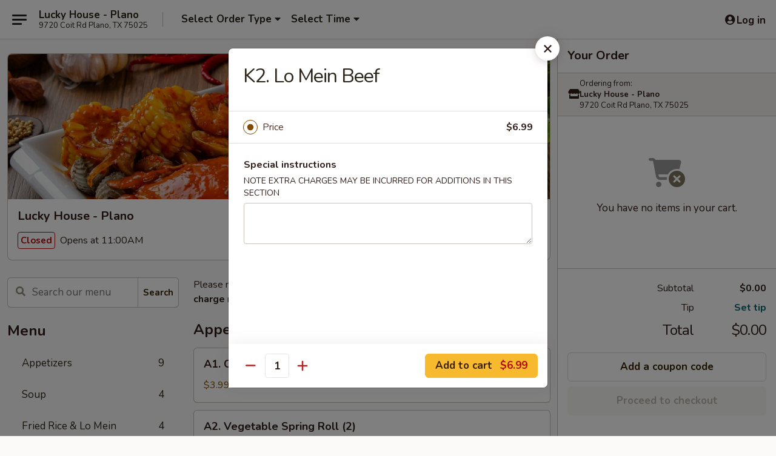

--- FILE ---
content_type: text/html; charset=UTF-8
request_url: https://www.luckyhouseplano.com/order/main/menu/k2-lo-mein-beef
body_size: 29828
content:
<!DOCTYPE html>

<html class="no-js css-scroll" lang="en">
	<head>
		<meta charset="utf-8" />
		<meta http-equiv="X-UA-Compatible" content="IE=edge,chrome=1" />

				<title>Lucky House - Plano | K2. Lo Mein Beef | All Menu Items</title>
		<meta name="description" content="Order online for takeout: K2. Lo Mein Beef from Lucky House - Plano. Serving the best Sushi &amp; Asian Food in Plano, TX." />		<meta name="keywords" content="lucky house restaurant, lucky house, lucky house plano, lucky house menu, plano chinese delivery, plano chinese food, plano chinese restaurants, chinese delivery, best chinese food in plano, chinese restaurants in plano, chinese restaurants near me, chinese food near me, plano chinese takeout, plano japanese food, plano japanese restaurants, japanese delivery, best japanese food in plano, japanese restaurants in plano, japanese restaurants near me, japanese food near me, plano asian food, plano asian restaurants, asian delivery, best asian food in plano, asian restaurants in plano, asian restaurants near me, asian food near me, lano sushi delivery, plano sushi, plano sushi restaurants, sushi delivery, best sushi in plano, sushi restaurants in plano, sushi restaurants near me, sushi near me, plano sushi takeout" />		<meta name="viewport" content="width=device-width, initial-scale=1.0">

		<meta property="og:type" content="website">
		<meta property="og:title" content="Lucky House - Plano | K2. Lo Mein Beef | All Menu Items">
		<meta property="og:description" content="Order online for takeout: K2. Lo Mein Beef from Lucky House - Plano. Serving the best Sushi &amp; Asian Food in Plano, TX.">

		<meta name="twitter:card" content="summary_large_image">
		<meta name="twitter:title" content="Lucky House - Plano | K2. Lo Mein Beef | All Menu Items">
		<meta name="twitter:description" content="Order online for takeout: K2. Lo Mein Beef from Lucky House - Plano. Serving the best Sushi &amp; Asian Food in Plano, TX.">
					<meta property="og:image" content="https://imagedelivery.net/9lr8zq_Jvl7h6OFWqEi9IA/3caeec78-19c6-4288-fda2-1f1e2c806100/public" />
			<meta name="twitter:image" content="https://imagedelivery.net/9lr8zq_Jvl7h6OFWqEi9IA/3caeec78-19c6-4288-fda2-1f1e2c806100/public" />
		
		<meta name="apple-mobile-web-app-status-bar-style" content="black">
		<meta name="mobile-web-app-capable" content="yes">
					<link rel="canonical" href="https://www.luckyhouseplano.com/menu"/>
						<link rel="shortcut icon" href="https://imagedelivery.net/9lr8zq_Jvl7h6OFWqEi9IA/c2226c68-6d20-4e75-ba7f-2aaefe7a0100/public" type="image/png" />
			
		<link type="text/css" rel="stylesheet" href="/min/g=css4.0&amp;1768421684" />
		<link rel="stylesheet" href="//ajax.googleapis.com/ajax/libs/jqueryui/1.10.1/themes/base/minified/jquery-ui.min.css" />
		<link href='//fonts.googleapis.com/css?family=Open+Sans:400italic,400,700' rel='stylesheet' type='text/css' />
		<script src="https://kit.fontawesome.com/a4edb6363d.js" crossorigin="anonymous"></script>

		<style>
								.home_hero, .menu_hero{ background-image: url(https://imagedelivery.net/9lr8zq_Jvl7h6OFWqEi9IA/2b55e5ab-2f53-42ce-e374-aff567498100/public); }
					@media
					(-webkit-min-device-pixel-ratio: 1.25),
					(min-resolution: 120dpi){
						/* Retina header*/
						.home_hero, .menu_hero{ background-image: url(https://imagedelivery.net/9lr8zq_Jvl7h6OFWqEi9IA/a194eef2-3594-4c84-7bf8-31b3d163e900/public); }
					}
															/*body{  } */

					
		</style>

		
		<script type="text/javascript">
			var UrlTag = "luckyhouseplano";
			var template = 'defaultv4';
			var formname = 'ordering3';
			var menulink = 'https://www.luckyhouseplano.com/order/main';
			var checkoutlink = 'https://www.luckyhouseplano.com/checkout';
		</script>
		<script>
			/* http://writing.colin-gourlay.com/safely-using-ready-before-including-jquery/ */
			(function(w,d,u){w.readyQ=[];w.bindReadyQ=[];function p(x,y){if(x=="ready"){w.bindReadyQ.push(y);}else{w.readyQ.push(x);}};var a={ready:p,bind:p};w.$=w.jQuery=function(f){if(f===d||f===u){return a}else{p(f)}}})(window,document)
		</script>

		<script type="application/ld+json">{
    "@context": "http://schema.org",
    "@type": "Menu",
    "url": "https://www.luckyhouseplano.com/order/main",
    "mainEntityOfPage": "https://www.luckyhouseplano.com/order/main",
    "inLanguage": "English",
    "name": "Main",
    "description": "Please note: requests for additional items or special preparation may incur an <b>extra charge</b> not calculated on your online order.",
    "hasMenuSection": [
        {
            "@type": "MenuSection",
            "url": "https://www.luckyhouseplano.com/menu",
            "name": "All Menu Items",
            "hasMenuItem": [
                {
                    "@type": "MenuItem",
                    "name": "K2. Lo Mein Beef",
                    "url": "https://www.luckyhouseplano.com/menu"
                }
            ]
        }
    ]
}</script>
<!-- Google Tag Manager -->
<script>
	window.dataLayer = window.dataLayer || [];
	let data = {
		account: 'luckyhouseplano',
		context: 'direct',
		templateVersion: 4,
		rid: 66	}
		dataLayer.push(data);
	(function(w,d,s,l,i){w[l]=w[l]||[];w[l].push({'gtm.start':
		new Date().getTime(),event:'gtm.js'});var f=d.getElementsByTagName(s)[0],
		j=d.createElement(s),dl=l!='dataLayer'?'&l='+l:'';j.async=true;j.src=
		'https://www.googletagmanager.com/gtm.js?id='+i+dl;f.parentNode.insertBefore(j,f);
		})(window,document,'script','dataLayer','GTM-K9P93M');

	function gtag() { dataLayer.push(arguments); }
</script>

			<script async src="https://www.googletagmanager.com/gtag/js?id=G-KBQ0YHK890"></script>
	
	<script>
		
		gtag('js', new Date());

		
					gtag('config', "G-KBQ0YHK890");
			</script>
		<link href="https://fonts.googleapis.com/css?family=Open+Sans:400,600,700|Nunito:400,700" rel="stylesheet" />
	</head>

	<body
		data-event-on:customer_registered="window.location.reload()"
		data-event-on:customer_logged_in="window.location.reload()"
		data-event-on:customer_logged_out="window.location.reload()"
	>
		<a class="skip-to-content-link" href="#main">Skip to content</a>
				<!-- Google Tag Manager (noscript) -->
		<noscript><iframe src="https://www.googletagmanager.com/ns.html?id=GTM-K9P93M" height="0" width="0" style="display:none;visibility:hidden"></iframe></noscript>
		<!-- End Google Tag Manager (noscript) -->
						<!-- wrapper starts -->
		<div class="wrapper">
			<div style="grid-area: header-announcements">
				<div id="upgradeBrowserBanner" class="alert alert-warning mb-0 rounded-0 py-4" style="display:none;">
	<div class="alert-icon"><i class="fas fa-warning" aria-hidden="true"></i></div>
	<div>
		<strong>We're sorry, but the Web browser you are using is not supported.</strong> <br/> Please upgrade your browser or try a different one to use this Website. Supported browsers include:<br/>
		<ul class="list-unstyled">
			<li class="mt-2"><a href="https://www.google.com/chrome" target="_blank" rel="noopener noreferrer" class="simple-link"><i class="fab fa-chrome"></i> Chrome</a></li>
			<li class="mt-2"><a href="https://www.mozilla.com/firefox/upgrade.html" target="_blank" rel="noopener noreferrer" class="simple-link"><i class="fab fa-firefox"></i> Firefox</a></li>
			<li class="mt-2"><a href="https://www.microsoft.com/en-us/windows/microsoft-edge" target="_blank" rel="noopener noreferrer" class="simple-link"><i class="fab fa-edge"></i> Edge</a></li>
			<li class="mt-2"><a href="http://www.apple.com/safari/" target="_blank" rel="noopener noreferrer" class="simple-link"><i class="fab fa-safari"></i> Safari</a></li>
		</ul>
	</div>
</div>
<script>
	var ua = navigator.userAgent;
	var match = ua.match(/Firefox\/([0-9]+)\./);
	var firefoxVersion = match ? parseInt(match[1]) : 1000;
	var match = ua.match(/Chrome\/([0-9]+)\./);
	var chromeVersion = match ? parseInt(match[1]) : 1000;
	var isIE = ua.indexOf('MSIE') > -1 || ua.indexOf('Trident') > -1;
	var upgradeBrowserBanner = document.getElementById('upgradeBrowserBanner');
	var isMatchesSupported = typeof(upgradeBrowserBanner.matches)!="undefined";
	var isEntriesSupported = typeof(Object.entries)!="undefined";
	//Safari version is verified with isEntriesSupported
	if (isIE || !isMatchesSupported || !isEntriesSupported || firefoxVersion <= 46 || chromeVersion <= 53) {
		upgradeBrowserBanner.style.display = 'flex';
	}
</script>				
				<!-- get closed sign if applicable. -->
				
				
							</div>

						<div class="headerAndWtype" style="grid-area: header">
				<!-- Header Starts -->
				<header class="header">
										<div class="d-flex flex-column align-items-start flex-md-row align-items-md-center">
												<div class="logo_name_alt flex-shrink-0 d-flex align-items-center align-self-stretch pe-6 pe-md-0">
							
	<button
		type="button"
		class="eds_button btn btn-outline eds_button--shape-default eds_menu_button"
		data-bs-toggle="offcanvas" data-bs-target="#side-menu" aria-controls="side-menu" aria-label="Main menu"	><span aria-hidden="true"></span> <span aria-hidden="true"></span> <span aria-hidden="true"></span></button>

	
							<div class="d-flex flex-column align-items-center mx-auto align-items-md-start mx-md-0">
								<a
									class="eds-display-text-title-xs text-truncate title-container"
									href="https://www.luckyhouseplano.com"
								>
									Lucky House - Plano								</a>

																	<span class="eds-copy-text-s-regular text-center text-md-start address-container" title="9720 Coit Rd Plano, TX 75025">
										9720 Coit Rd Plano, TX 75025									</span>
															</div>
						</div>

																			<div class="eds-display-text-title-s d-none d-md-block border-start mx-4" style="width: 0">&nbsp;</div>

							<div class="header_order_options d-flex align-items-center  w-100 p-2p5 p-md-0">
																<div class="what">
									<button
	type="button"
	class="border-0 bg-transparent text-start"
	data-bs-toggle="modal"
	data-bs-target="#modal-order-options"
	aria-expanded="false"
	style="min-height: 44px"
>
	<div class="d-flex align-items-baseline gap-2">
		<div class="otype-name-label eds-copy-text-l-bold text-truncate" style="flex: 1" data-order-type-label>
			Select Order Type		</div>

		<i class="fa fa-fw fa-caret-down"></i>
	</div>

	<div
		class="otype-picker-label otype-address-label eds-interface-text-m-regular text-truncate hidden"
	>
			</div>
</button>

<script>
	$(function() {
		var $autoCompleteInputs = $('[data-autocomplete-address]');
		if ($autoCompleteInputs && $autoCompleteInputs.length) {
			$autoCompleteInputs.each(function() {
				let $input = $(this);
				let $deliveryAddressContainer = $input.parents('.deliveryAddressContainer').first();
				$input.autocomplete({
					source   : addressAC,
					minLength: 3,
					delay    : 300,
					select   : function(event, ui) {
						$.getJSON('/' + UrlTag + '/?form=addresslookup', {
							id: ui.item.id,
						}, function(data) {
							let location = data
							if (location.address.street.endsWith('Trl')) {
								location.address.street = location.address.street.replace('Trl', 'Trail')
							}
							let autoCompleteSuccess = $input.data('autocomplete-success');
							if (autoCompleteSuccess) {
								let autoCompleteSuccessFunction = window[autoCompleteSuccess];
								if (typeof autoCompleteSuccessFunction == "function") {
									autoCompleteSuccessFunction(location);
								}
							}

							let address = location.address

							$('#add-address-city, [data-autocompleted-city]').val(address.city)
							$('#add-address-state, [data-autocompleted-state]').val(address.stateCode)
							$('#add-address-zip, [data-autocompleted-zip]').val(address.postalCode)
							$('#add-address-latitude, [data-autocompleted-latitude]').val(location.position.lat)
							$('#add-address-longitude, [data-autocompleted-longitude]').val(location.position.lng)
							let streetAddress = (address.houseNumber || '') + ' ' + (address.street || '');
							$('#street-address-1, [data-autocompleted-street-address]').val(streetAddress)
							validateAddress($deliveryAddressContainer);
						})
					},
				})
				$input.attr('autocomplete', 'street-address')
			});
		}

		// autocomplete using Address autocomplete
		// jquery autocomplete needs 2 fields: title and value
		// id holds the LocationId which can be used at a later stage to get the coordinate of the selected choice
		function addressAC(query, callback) {
			//we don't actually want to search until they've entered the street number and at least one character
			words = query.term.trim().split(' ')
			if (words.length < 2) {
				return false
			}

			$.getJSON('/' + UrlTag + '/?form=addresssuggest', { q: query.term }, function(data) {
				var addresses = data.items
				addresses = addresses.map(addr => {
					if ((addr.address.label || '').endsWith('Trl')) {
						addr.address.label = addr.address.label.replace('Trl', 'Trail')
					}
					let streetAddress = (addr.address.label || '')
					return {
						label: streetAddress,
						value: streetAddress,
						id   : addr.id,
					}
				})

				return callback(addresses)
			})
		}

				$('[data-address-from-current-loc]').on('click', function(e) {
			let $streetAddressContainer = $(this).parents('.street-address-container').first();
			let $deliveryAddressContainer = $(this).parents('.deliveryAddressContainer').first();
			e.preventDefault();
			if(navigator.geolocation) {
				navigator.geolocation.getCurrentPosition(position => {
					$.getJSON('/' + UrlTag + '/?form=addresssuggest', {
						at: position.coords.latitude + "," + position.coords.longitude
					}, function(data) {
						let location = data.items[0];
						let address = location.address
						$streetAddressContainer.find('.input-street-address').val((address.houseNumber ? address.houseNumber : '') + ' ' + (address.street ? address.street : ''));
						$('#add-address-city').val(address.city ? address.city : '');
						$('#add-address-state').val(address.state ? address.state : '');
						$('#add-address-zip').val(address.postalCode ? address.postalCode : '');
						$('#add-address-latitude').val(location.position.lat ? location.position.lat : '');
						$('#add-address-longitude').val(location.position.lng ? location.position.lng : '');
						validateAddress($deliveryAddressContainer, 0);
					});
				});
			} else {
				alert("Geolocation is not supported by this browser!");
			}
		});
	});

	function autoCompleteSuccess(location)
	{
		if (location && location.address) {
			let address = location.address

			let streetAddress = (address.houseNumber || '') + ' ' + (address.street || '');
			$.ajax({
				url: '/' + UrlTag + '/?form=saveformfields',
				data: {
					'param_full~address_s_n_255': streetAddress + ', ' + address.city + ', ' + address.state,
					'param_street~address_s_n_255': streetAddress,
					'param_city_s_n_90': address.city,
					'param_state_s_n_2': address.state,
					'param_zip~code_z_n_10': address.postalCode,
				}
			});
		}
	}
</script>
								</div>

																									<div class="when showcheck_parent">
																				<div class="ordertimetypes ">
	<button
		type="button"
		class="border-0 bg-transparent text-start loadable-content"
		data-bs-toggle="modal"
		data-bs-target="#modal-order-time"
		aria-expanded="false"
		style="min-height: 44px"
		data-change-label-to-later-date
	>
		<div class="d-flex align-items-baseline gap-2">
			<div class="eds-copy-text-l-bold text-truncate flex-fill" data-otype-time-day>
								Select Time			</div>

			<i class="fa fa-fw fa-caret-down"></i>
		</div>

		<div
			class="otype-picker-label otype-picker-time eds-interface-text-m-regular text-truncate hidden"
			data-otype-time
		>
			Later		</div>
	</button>
</div>
									</div>
															</div>
						
												<div class="position-absolute top-0 end-0 pe-2 py-2p5">
							
	<div id="login-status" >
					
	<button
		type="button"
		class="eds_button btn btn-outline eds_button--shape-default px-2 text-nowrap"
		aria-label="Log in" style="color: currentColor" data-bs-toggle="modal" data-bs-target="#login-modal"	><i
		class="eds_icon fa fa-lg fa-fw fa-user-circle d-block d-lg-none"
		style="font-family: &quot;Font Awesome 5 Pro&quot;; "	></i>

	 <div class="d-none d-lg-flex align-items-baseline gap-2">
	<i
		class="eds_icon fa fa-fw fa-user-circle"
		style="font-family: &quot;Font Awesome 5 Pro&quot;; "	></i>

	<div class="profile-container text-truncate">Log in</div></div></button>

				</div>

							</div>
					</div>

															
	<aside		data-eds-id="697104f27c61a"
		class="eds_side_menu offcanvas offcanvas-start text-dark "
		tabindex="-1"
				id="side-menu" data-event-on:menu_selected="this.dispatchEvent(new CustomEvent('eds.hide'))" data-event-on:category_selected="this.dispatchEvent(new CustomEvent('eds.hide'))"	>
		
		<div class="eds_side_menu-body offcanvas-body d-flex flex-column p-0 css-scroll">
										<div
					class="eds_side_menu-close position-absolute top-0 end-0 pt-3 pe-3 "
					style="z-index: 1"
				>
					
	<button
		type="button"
		class="eds_button btn btn-outline-secondary eds_button--shape-circle"
		data-bs-dismiss="offcanvas" data-bs-target="[data-eds-id=&quot;697104f27c61a&quot;]" aria-label="Close"	><i
		class="eds_icon fa fa-fw fa-close"
		style="font-family: &quot;Font Awesome 5 Pro&quot;; "	></i></button>

					</div>
			
			<div class="restaurant-info border-bottom border-light p-3">
							<p class="eds-display-text-title-xs mb-0 me-2 pe-4">Lucky House - Plano</p>

			<div class="eds-copy-text-s-regular me-2 pe-4">
			9720 Coit Rd Plano, TX 75025		</div>
						</div>

																	
	<div class="border-bottom border-light p-3">
		
		
			<details
				class="eds_list eds_list--border-none" open				data-menu-id="19066"
									data-event-on:document_ready="this.open = localStorage.getItem('menu-open-19066') !== 'false'"
										onclick="localStorage.setItem('menu-open-19066', !this.open)"
							>
									<summary class="eds-copy-text-l-regular list-unstyled rounded-3 mb-1 " tabindex="0">
						<h2 class="eds-display-text-title-m m-0 p-0">
															
	<i
		class="eds_icon fas fa-fw fa-chevron-right"
		style="font-family: &quot;Font Awesome 5 Pro&quot;; "	></i>

															Menu
						</h2>
					</summary>
										<div class="mb-3"></div>
				
																		
									<a
						class="eds_list-item eds-copy-text-l-regular list-unstyled rounded-3 mb-1 px-3 px-lg-4 py-2p5 d-flex "
						data-event-on:category_pinned="(category) => $(this).toggleClass('active', category.id === '247302')"
						href="https://www.luckyhouseplano.com/order/main/appetizers"
						onclick="if (!event.ctrlKey) {
							const currentMenuIsActive = true || $(this).closest('details').find('summary').hasClass('active');
							if (currentMenuIsActive) {
								app.event.emit('category_selected', { id: '247302' });
							} else {
								app.event.emit('menu_selected', { menu_id: '19066', menu_description: &quot;Please note: requests for additional items or special preparation may incur an &lt;b&gt;extra charge&lt;\/b&gt; not calculated on your online order.&quot;, category_id: '247302' });
							}
															return false;
													}"
					>
						Appetizers													<span class="ms-auto">9</span>
											</a>
									<a
						class="eds_list-item eds-copy-text-l-regular list-unstyled rounded-3 mb-1 px-3 px-lg-4 py-2p5 d-flex "
						data-event-on:category_pinned="(category) => $(this).toggleClass('active', category.id === '247303')"
						href="https://www.luckyhouseplano.com/order/main/soup"
						onclick="if (!event.ctrlKey) {
							const currentMenuIsActive = true || $(this).closest('details').find('summary').hasClass('active');
							if (currentMenuIsActive) {
								app.event.emit('category_selected', { id: '247303' });
							} else {
								app.event.emit('menu_selected', { menu_id: '19066', menu_description: &quot;Please note: requests for additional items or special preparation may incur an &lt;b&gt;extra charge&lt;\/b&gt; not calculated on your online order.&quot;, category_id: '247303' });
							}
															return false;
													}"
					>
						Soup													<span class="ms-auto">4</span>
											</a>
									<a
						class="eds_list-item eds-copy-text-l-regular list-unstyled rounded-3 mb-1 px-3 px-lg-4 py-2p5 d-flex "
						data-event-on:category_pinned="(category) => $(this).toggleClass('active', category.id === '247304')"
						href="https://www.luckyhouseplano.com/order/main/fried-rice-lo-mein"
						onclick="if (!event.ctrlKey) {
							const currentMenuIsActive = true || $(this).closest('details').find('summary').hasClass('active');
							if (currentMenuIsActive) {
								app.event.emit('category_selected', { id: '247304' });
							} else {
								app.event.emit('menu_selected', { menu_id: '19066', menu_description: &quot;Please note: requests for additional items or special preparation may incur an &lt;b&gt;extra charge&lt;\/b&gt; not calculated on your online order.&quot;, category_id: '247304' });
							}
															return false;
													}"
					>
						Fried Rice & Lo Mein													<span class="ms-auto">4</span>
											</a>
									<a
						class="eds_list-item eds-copy-text-l-regular list-unstyled rounded-3 mb-1 px-3 px-lg-4 py-2p5 d-flex "
						data-event-on:category_pinned="(category) => $(this).toggleClass('active', category.id === '247305')"
						href="https://www.luckyhouseplano.com/order/main/noodles"
						onclick="if (!event.ctrlKey) {
							const currentMenuIsActive = true || $(this).closest('details').find('summary').hasClass('active');
							if (currentMenuIsActive) {
								app.event.emit('category_selected', { id: '247305' });
							} else {
								app.event.emit('menu_selected', { menu_id: '19066', menu_description: &quot;Please note: requests for additional items or special preparation may incur an &lt;b&gt;extra charge&lt;\/b&gt; not calculated on your online order.&quot;, category_id: '247305' });
							}
															return false;
													}"
					>
						Noodles													<span class="ms-auto">3</span>
											</a>
									<a
						class="eds_list-item eds-copy-text-l-regular list-unstyled rounded-3 mb-1 px-3 px-lg-4 py-2p5 d-flex "
						data-event-on:category_pinned="(category) => $(this).toggleClass('active', category.id === '247306')"
						href="https://www.luckyhouseplano.com/order/main/japanese-noodles"
						onclick="if (!event.ctrlKey) {
							const currentMenuIsActive = true || $(this).closest('details').find('summary').hasClass('active');
							if (currentMenuIsActive) {
								app.event.emit('category_selected', { id: '247306' });
							} else {
								app.event.emit('menu_selected', { menu_id: '19066', menu_description: &quot;Please note: requests for additional items or special preparation may incur an &lt;b&gt;extra charge&lt;\/b&gt; not calculated on your online order.&quot;, category_id: '247306' });
							}
															return false;
													}"
					>
						Japanese Noodles													<span class="ms-auto">3</span>
											</a>
									<a
						class="eds_list-item eds-copy-text-l-regular list-unstyled rounded-3 mb-1 px-3 px-lg-4 py-2p5 d-flex "
						data-event-on:category_pinned="(category) => $(this).toggleClass('active', category.id === '247309')"
						href="https://www.luckyhouseplano.com/order/main/signature-dishes"
						onclick="if (!event.ctrlKey) {
							const currentMenuIsActive = true || $(this).closest('details').find('summary').hasClass('active');
							if (currentMenuIsActive) {
								app.event.emit('category_selected', { id: '247309' });
							} else {
								app.event.emit('menu_selected', { menu_id: '19066', menu_description: &quot;Please note: requests for additional items or special preparation may incur an &lt;b&gt;extra charge&lt;\/b&gt; not calculated on your online order.&quot;, category_id: '247309' });
							}
															return false;
													}"
					>
						Signature Dishes													<span class="ms-auto">23</span>
											</a>
									<a
						class="eds_list-item eds-copy-text-l-regular list-unstyled rounded-3 mb-1 px-3 px-lg-4 py-2p5 d-flex "
						data-event-on:category_pinned="(category) => $(this).toggleClass('active', category.id === '247310')"
						href="https://www.luckyhouseplano.com/order/main/hibachi"
						onclick="if (!event.ctrlKey) {
							const currentMenuIsActive = true || $(this).closest('details').find('summary').hasClass('active');
							if (currentMenuIsActive) {
								app.event.emit('category_selected', { id: '247310' });
							} else {
								app.event.emit('menu_selected', { menu_id: '19066', menu_description: &quot;Please note: requests for additional items or special preparation may incur an &lt;b&gt;extra charge&lt;\/b&gt; not calculated on your online order.&quot;, category_id: '247310' });
							}
															return false;
													}"
					>
						Hibachi													<span class="ms-auto">4</span>
											</a>
									<a
						class="eds_list-item eds-copy-text-l-regular list-unstyled rounded-3 mb-1 px-3 px-lg-4 py-2p5 d-flex "
						data-event-on:category_pinned="(category) => $(this).toggleClass('active', category.id === '247312')"
						href="https://www.luckyhouseplano.com/order/main/kids-meal"
						onclick="if (!event.ctrlKey) {
							const currentMenuIsActive = true || $(this).closest('details').find('summary').hasClass('active');
							if (currentMenuIsActive) {
								app.event.emit('category_selected', { id: '247312' });
							} else {
								app.event.emit('menu_selected', { menu_id: '19066', menu_description: &quot;Please note: requests for additional items or special preparation may incur an &lt;b&gt;extra charge&lt;\/b&gt; not calculated on your online order.&quot;, category_id: '247312' });
							}
															return false;
													}"
					>
						Kids Meal													<span class="ms-auto">9</span>
											</a>
									<a
						class="eds_list-item eds-copy-text-l-regular list-unstyled rounded-3 mb-1 px-3 px-lg-4 py-2p5 d-flex "
						data-event-on:category_pinned="(category) => $(this).toggleClass('active', category.id === '253805')"
						href="https://www.luckyhouseplano.com/order/main/cajun-seafood"
						onclick="if (!event.ctrlKey) {
							const currentMenuIsActive = true || $(this).closest('details').find('summary').hasClass('active');
							if (currentMenuIsActive) {
								app.event.emit('category_selected', { id: '253805' });
							} else {
								app.event.emit('menu_selected', { menu_id: '19066', menu_description: &quot;Please note: requests for additional items or special preparation may incur an &lt;b&gt;extra charge&lt;\/b&gt; not calculated on your online order.&quot;, category_id: '253805' });
							}
															return false;
													}"
					>
						Cajun Seafood													<span class="ms-auto">8</span>
											</a>
									<a
						class="eds_list-item eds-copy-text-l-regular list-unstyled rounded-3 mb-1 px-3 px-lg-4 py-2p5 d-flex "
						data-event-on:category_pinned="(category) => $(this).toggleClass('active', category.id === '253806')"
						href="https://www.luckyhouseplano.com/order/main/cajun-seafood-special-combo"
						onclick="if (!event.ctrlKey) {
							const currentMenuIsActive = true || $(this).closest('details').find('summary').hasClass('active');
							if (currentMenuIsActive) {
								app.event.emit('category_selected', { id: '253806' });
							} else {
								app.event.emit('menu_selected', { menu_id: '19066', menu_description: &quot;Please note: requests for additional items or special preparation may incur an &lt;b&gt;extra charge&lt;\/b&gt; not calculated on your online order.&quot;, category_id: '253806' });
							}
															return false;
													}"
					>
						Cajun Seafood Special Combo													<span class="ms-auto">5</span>
											</a>
									<a
						class="eds_list-item eds-copy-text-l-regular list-unstyled rounded-3 mb-1 px-3 px-lg-4 py-2p5 d-flex "
						data-event-on:category_pinned="(category) => $(this).toggleClass('active', category.id === '247313')"
						href="https://www.luckyhouseplano.com/order/main/lunch-specials"
						onclick="if (!event.ctrlKey) {
							const currentMenuIsActive = true || $(this).closest('details').find('summary').hasClass('active');
							if (currentMenuIsActive) {
								app.event.emit('category_selected', { id: '247313' });
							} else {
								app.event.emit('menu_selected', { menu_id: '19066', menu_description: &quot;Please note: requests for additional items or special preparation may incur an &lt;b&gt;extra charge&lt;\/b&gt; not calculated on your online order.&quot;, category_id: '247313' });
							}
															return false;
													}"
					>
						Lunch Specials													<span class="ms-auto">37</span>
											</a>
									<a
						class="eds_list-item eds-copy-text-l-regular list-unstyled rounded-3 mb-1 px-3 px-lg-4 py-2p5 d-flex "
						data-event-on:category_pinned="(category) => $(this).toggleClass('active', category.id === '247315')"
						href="https://www.luckyhouseplano.com/order/main/dessert-drink"
						onclick="if (!event.ctrlKey) {
							const currentMenuIsActive = true || $(this).closest('details').find('summary').hasClass('active');
							if (currentMenuIsActive) {
								app.event.emit('category_selected', { id: '247315' });
							} else {
								app.event.emit('menu_selected', { menu_id: '19066', menu_description: &quot;Please note: requests for additional items or special preparation may incur an &lt;b&gt;extra charge&lt;\/b&gt; not calculated on your online order.&quot;, category_id: '247315' });
							}
															return false;
													}"
					>
						Dessert & Drink													<span class="ms-auto">6</span>
											</a>
							</details>
		
			</div>

						
																	<nav>
							<ul class="eds_list eds_list--border-none border-bottom">
	<li class="eds_list-item">
		<a class="d-block p-3 " href="https://www.luckyhouseplano.com">
			Home		</a>
	</li>

		
	
			<li class="eds_list-item">
			<a class="d-block p-3 " href="https://www.luckyhouseplano.com/locationinfo">
				Location &amp; Hours			</a>
		</li>
	
	<li class="eds_list-item">
		<a class="d-block p-3 " href="https://www.luckyhouseplano.com/contact">
			Contact
		</a>
	</li>
</ul>
						</nav>

												<div class="eds-copy-text-s-regular p-3 d-lg-none">
							
<ul class="list-unstyled d-flex gap-2">
						<li><a href="https://www.tripadvisor.com/Restaurant_Review-g56463-d21591025-Reviews-Lucky_House-Plano_Texas.html" target="new" aria-label="Opens in new tab" title="Opens in new tab" class="icon" title="TripAdvisor"><i class="fak fa-tripadvisor"></i><span class="sr-only">TripAdvisor</span></a></li>
				</ul>

<div><a href="http://chinesemenuonline.com">&copy; 2026 Online Ordering by Chinese Menu Online</a></div>
	<div>Experience authentic Sushi & Asian Food flavors at <a href="https://www.springroll.com" target="_blank" title="Opens in new tab" aria-label="Opens in new tab">Springroll</a></div>

<ul class="list-unstyled mb-0 pt-3">
	<li><a href="https://www.luckyhouseplano.com/reportbug">Technical Support</a></li>
	<li><a href="https://www.luckyhouseplano.com/privacy">Privacy Policy</a></li>
	<li><a href="https://www.luckyhouseplano.com/tos">Terms of Service</a></li>
	<li><a href="https://www.luckyhouseplano.com/accessibility">Accessibility</a></li>
</ul>

This site is protected by reCAPTCHA and the Google <a href="https://policies.google.com/privacy">Privacy Policy</a> and <a href="https://policies.google.com/terms">Terms of Service</a> apply.
						</div>		</div>

		<script>
		{
			const container = document.querySelector('[data-eds-id="697104f27c61a"]');

						['show', 'hide', 'toggle', 'dispose'].forEach((eventName) => {
				container.addEventListener(`eds.${eventName}`, (e) => {
					bootstrap.Offcanvas.getOrCreateInstance(container)[eventName](
						...(Array.isArray(e.detail) ? e.detail : [e.detail])
					);
				});
			});
		}
		</script>
	</aside>

					</header>
			</div>

										<div class="container p-0" style="grid-area: hero">
					<section class="hero">
												<div class="menu_hero backbgbox position-relative" role="img" aria-label="Image of food offered at the restaurant">
									<div class="logo">
		<a class="logo-image" href="https://www.luckyhouseplano.com">
			<img
				src="https://imagedelivery.net/9lr8zq_Jvl7h6OFWqEi9IA/3caeec78-19c6-4288-fda2-1f1e2c806100/public"
				srcset="https://imagedelivery.net/9lr8zq_Jvl7h6OFWqEi9IA/3caeec78-19c6-4288-fda2-1f1e2c806100/public 1x, https://imagedelivery.net/9lr8zq_Jvl7h6OFWqEi9IA/3caeec78-19c6-4288-fda2-1f1e2c806100/public 2x"				alt="Home"
			/>
		</a>
	</div>
						</div>

													<div class="p-3">
								<div class="pb-1">
									<h1 role="heading" aria-level="2" class="eds-display-text-title-s m-0 p-0">Lucky House - Plano</h1>
																	</div>

								<div class="d-sm-flex align-items-baseline">
																			<div class="mt-2">
											
	<span
		class="eds_label eds_label--variant-error eds-interface-text-m-bold me-1 text-nowrap"
			>
		Closed	</span>

	Opens at 11:00AM										</div>
									
									<div class="d-flex gap-2 ms-sm-auto mt-2">
																					
					<a
				class="eds_button btn btn-outline-secondary btn-sm col text-nowrap"
				href="https://www.luckyhouseplano.com/locationinfo?lid=15813"
							>
				
	<i
		class="eds_icon fa fa-fw fa-info-circle"
		style="font-family: &quot;Font Awesome 5 Pro&quot;; "	></i>

	 Store info			</a>
		
												
																					
		<a
			class="eds_button btn btn-outline-secondary btn-sm col d-lg-none text-nowrap"
			href="tel:(469) 535-3181"
					>
			
	<i
		class="eds_icon fa fa-fw fa-phone"
		style="font-family: &quot;Font Awesome 5 Pro&quot;; transform: scale(-1, 1); "	></i>

	 Call us		</a>

												
																			</div>
								</div>
							</div>
											</section>
				</div>
			
						
										<div
					class="fixed_submit d-lg-none hidden pwa-pb-md-down"
					data-event-on:cart_updated="({ items }) => $(this).toggleClass('hidden', !items)"
				>
					<div
						data-async-on-event="order_type_updated, cart_updated"
						data-async-action="https://www.luckyhouseplano.com//ajax/?form=minimum_order_value_warning&component=add_more"
						data-async-method="get"
					>
											</div>

					<div class="p-3">
						<button class="btn btn-primary btn-lg w-100" onclick="app.event.emit('show_cart')">
							View cart							<span
								class="eds-interface-text-m-regular"
								data-event-on:cart_updated="({ items, subtotal }) => {
									$(this).text(`(${items} ${items === 1 ? 'item' : 'items'}, ${subtotal})`);
								}"
							>
								(0 items, $0.00)
							</span>
						</button>
					</div>
				</div>
			
									<!-- Header ends -->
<main class="main_content menucategory_page pb-5" id="main">
	<div class="container">
		
		<div class="row menu_wrapper menu_category_wrapper menu_wrapper--no-menu-tabs">
			<section class="col-xl-4 d-none d-xl-block">
				
				<div id="location-menu" data-event-on:menu_items_loaded="$(this).stickySidebar('updateSticky')">
					
		<form
			method="GET"
			role="search"
			action="https://www.luckyhouseplano.com/search"
			class="d-none d-xl-block mb-4"			novalidate
			onsubmit="if (!this.checkValidity()) event.preventDefault()"
		>
			<div class="position-relative">
				
	<label
		data-eds-id="697104f27d45b"
		class="eds_formfield eds_formfield--size-large eds_formfield--variant-primary eds-copy-text-m-regular w-100"
		class="w-100"	>
		
		<div class="position-relative d-flex flex-column">
							<div class="eds_formfield-error eds-interface-text-m-bold" style="order: 1000"></div>
			
							<div class="eds_formfield-icon">
					<i
		class="eds_icon fa fa-fw fa-search"
		style="font-family: &quot;Font Awesome 5 Pro&quot;; "	></i>				</div>
										<input
					type="search"
					class="eds-copy-text-l-regular  "
										placeholder="Search our menu" name="search" autocomplete="off" spellcheck="false" value="" required aria-label="Search our menu" style="padding-right: 4.5rem; padding-left: 2.5rem;"				/>

				
							
			
	<i
		class="eds_icon fa fa-fw eds_formfield-validation"
		style="font-family: &quot;Font Awesome 5 Pro&quot;; "	></i>

	
					</div>

		
		<script>
		{
			const container = document.querySelector('[data-eds-id="697104f27d45b"]');
			const input = container.querySelector('input, textarea, select');
			const error = container.querySelector('.eds_formfield-error');

			
						input.addEventListener('eds.validation.reset', () => {
				input.removeAttribute('data-validation');
				input.setCustomValidity('');
				error.innerHTML = '';
			});

						input.addEventListener('eds.validation.hide', () => {
				input.removeAttribute('data-validation');
			});

						input.addEventListener('eds.validation.success', (e) => {
				input.setCustomValidity('');
				input.setAttribute('data-validation', '');
				error.innerHTML = '';
			});

						input.addEventListener('eds.validation.warning', (e) => {
				input.setCustomValidity('');
				input.setAttribute('data-validation', '');
				error.innerHTML = e.detail;
			});

						input.addEventListener('eds.validation.error', (e) => {
				input.setCustomValidity(e.detail);
				input.checkValidity(); 				input.setAttribute('data-validation', '');
			});

			input.addEventListener('invalid', (e) => {
				error.innerHTML = input.validationMessage;
			});

								}
		</script>
	</label>

	
				<div class="position-absolute top-0 end-0">
					
	<button
		type="submit"
		class="eds_button btn btn-outline-secondary btn-sm eds_button--shape-default align-self-baseline rounded-0 rounded-end px-2"
		style="height: 50px; --bs-border-radius: 6px"	>Search</button>

					</div>
			</div>
		</form>

												
	<div >
		
		
			<details
				class="eds_list eds_list--border-none" open				data-menu-id="19066"
							>
									<summary class="eds-copy-text-l-regular list-unstyled rounded-3 mb-1 pe-none" tabindex="0">
						<h2 class="eds-display-text-title-m m-0 p-0">
														Menu
						</h2>
					</summary>
										<div class="mb-3"></div>
				
																		
									<a
						class="eds_list-item eds-copy-text-l-regular list-unstyled rounded-3 mb-1 px-3 px-lg-4 py-2p5 d-flex "
						data-event-on:category_pinned="(category) => $(this).toggleClass('active', category.id === '247302')"
						href="https://www.luckyhouseplano.com/order/main/appetizers"
						onclick="if (!event.ctrlKey) {
							const currentMenuIsActive = true || $(this).closest('details').find('summary').hasClass('active');
							if (currentMenuIsActive) {
								app.event.emit('category_selected', { id: '247302' });
							} else {
								app.event.emit('menu_selected', { menu_id: '19066', menu_description: &quot;Please note: requests for additional items or special preparation may incur an &lt;b&gt;extra charge&lt;\/b&gt; not calculated on your online order.&quot;, category_id: '247302' });
							}
															return false;
													}"
					>
						Appetizers													<span class="ms-auto">9</span>
											</a>
									<a
						class="eds_list-item eds-copy-text-l-regular list-unstyled rounded-3 mb-1 px-3 px-lg-4 py-2p5 d-flex "
						data-event-on:category_pinned="(category) => $(this).toggleClass('active', category.id === '247303')"
						href="https://www.luckyhouseplano.com/order/main/soup"
						onclick="if (!event.ctrlKey) {
							const currentMenuIsActive = true || $(this).closest('details').find('summary').hasClass('active');
							if (currentMenuIsActive) {
								app.event.emit('category_selected', { id: '247303' });
							} else {
								app.event.emit('menu_selected', { menu_id: '19066', menu_description: &quot;Please note: requests for additional items or special preparation may incur an &lt;b&gt;extra charge&lt;\/b&gt; not calculated on your online order.&quot;, category_id: '247303' });
							}
															return false;
													}"
					>
						Soup													<span class="ms-auto">4</span>
											</a>
									<a
						class="eds_list-item eds-copy-text-l-regular list-unstyled rounded-3 mb-1 px-3 px-lg-4 py-2p5 d-flex "
						data-event-on:category_pinned="(category) => $(this).toggleClass('active', category.id === '247304')"
						href="https://www.luckyhouseplano.com/order/main/fried-rice-lo-mein"
						onclick="if (!event.ctrlKey) {
							const currentMenuIsActive = true || $(this).closest('details').find('summary').hasClass('active');
							if (currentMenuIsActive) {
								app.event.emit('category_selected', { id: '247304' });
							} else {
								app.event.emit('menu_selected', { menu_id: '19066', menu_description: &quot;Please note: requests for additional items or special preparation may incur an &lt;b&gt;extra charge&lt;\/b&gt; not calculated on your online order.&quot;, category_id: '247304' });
							}
															return false;
													}"
					>
						Fried Rice & Lo Mein													<span class="ms-auto">4</span>
											</a>
									<a
						class="eds_list-item eds-copy-text-l-regular list-unstyled rounded-3 mb-1 px-3 px-lg-4 py-2p5 d-flex "
						data-event-on:category_pinned="(category) => $(this).toggleClass('active', category.id === '247305')"
						href="https://www.luckyhouseplano.com/order/main/noodles"
						onclick="if (!event.ctrlKey) {
							const currentMenuIsActive = true || $(this).closest('details').find('summary').hasClass('active');
							if (currentMenuIsActive) {
								app.event.emit('category_selected', { id: '247305' });
							} else {
								app.event.emit('menu_selected', { menu_id: '19066', menu_description: &quot;Please note: requests for additional items or special preparation may incur an &lt;b&gt;extra charge&lt;\/b&gt; not calculated on your online order.&quot;, category_id: '247305' });
							}
															return false;
													}"
					>
						Noodles													<span class="ms-auto">3</span>
											</a>
									<a
						class="eds_list-item eds-copy-text-l-regular list-unstyled rounded-3 mb-1 px-3 px-lg-4 py-2p5 d-flex "
						data-event-on:category_pinned="(category) => $(this).toggleClass('active', category.id === '247306')"
						href="https://www.luckyhouseplano.com/order/main/japanese-noodles"
						onclick="if (!event.ctrlKey) {
							const currentMenuIsActive = true || $(this).closest('details').find('summary').hasClass('active');
							if (currentMenuIsActive) {
								app.event.emit('category_selected', { id: '247306' });
							} else {
								app.event.emit('menu_selected', { menu_id: '19066', menu_description: &quot;Please note: requests for additional items or special preparation may incur an &lt;b&gt;extra charge&lt;\/b&gt; not calculated on your online order.&quot;, category_id: '247306' });
							}
															return false;
													}"
					>
						Japanese Noodles													<span class="ms-auto">3</span>
											</a>
									<a
						class="eds_list-item eds-copy-text-l-regular list-unstyled rounded-3 mb-1 px-3 px-lg-4 py-2p5 d-flex "
						data-event-on:category_pinned="(category) => $(this).toggleClass('active', category.id === '247309')"
						href="https://www.luckyhouseplano.com/order/main/signature-dishes"
						onclick="if (!event.ctrlKey) {
							const currentMenuIsActive = true || $(this).closest('details').find('summary').hasClass('active');
							if (currentMenuIsActive) {
								app.event.emit('category_selected', { id: '247309' });
							} else {
								app.event.emit('menu_selected', { menu_id: '19066', menu_description: &quot;Please note: requests for additional items or special preparation may incur an &lt;b&gt;extra charge&lt;\/b&gt; not calculated on your online order.&quot;, category_id: '247309' });
							}
															return false;
													}"
					>
						Signature Dishes													<span class="ms-auto">23</span>
											</a>
									<a
						class="eds_list-item eds-copy-text-l-regular list-unstyled rounded-3 mb-1 px-3 px-lg-4 py-2p5 d-flex "
						data-event-on:category_pinned="(category) => $(this).toggleClass('active', category.id === '247310')"
						href="https://www.luckyhouseplano.com/order/main/hibachi"
						onclick="if (!event.ctrlKey) {
							const currentMenuIsActive = true || $(this).closest('details').find('summary').hasClass('active');
							if (currentMenuIsActive) {
								app.event.emit('category_selected', { id: '247310' });
							} else {
								app.event.emit('menu_selected', { menu_id: '19066', menu_description: &quot;Please note: requests for additional items or special preparation may incur an &lt;b&gt;extra charge&lt;\/b&gt; not calculated on your online order.&quot;, category_id: '247310' });
							}
															return false;
													}"
					>
						Hibachi													<span class="ms-auto">4</span>
											</a>
									<a
						class="eds_list-item eds-copy-text-l-regular list-unstyled rounded-3 mb-1 px-3 px-lg-4 py-2p5 d-flex "
						data-event-on:category_pinned="(category) => $(this).toggleClass('active', category.id === '247312')"
						href="https://www.luckyhouseplano.com/order/main/kids-meal"
						onclick="if (!event.ctrlKey) {
							const currentMenuIsActive = true || $(this).closest('details').find('summary').hasClass('active');
							if (currentMenuIsActive) {
								app.event.emit('category_selected', { id: '247312' });
							} else {
								app.event.emit('menu_selected', { menu_id: '19066', menu_description: &quot;Please note: requests for additional items or special preparation may incur an &lt;b&gt;extra charge&lt;\/b&gt; not calculated on your online order.&quot;, category_id: '247312' });
							}
															return false;
													}"
					>
						Kids Meal													<span class="ms-auto">9</span>
											</a>
									<a
						class="eds_list-item eds-copy-text-l-regular list-unstyled rounded-3 mb-1 px-3 px-lg-4 py-2p5 d-flex "
						data-event-on:category_pinned="(category) => $(this).toggleClass('active', category.id === '253805')"
						href="https://www.luckyhouseplano.com/order/main/cajun-seafood"
						onclick="if (!event.ctrlKey) {
							const currentMenuIsActive = true || $(this).closest('details').find('summary').hasClass('active');
							if (currentMenuIsActive) {
								app.event.emit('category_selected', { id: '253805' });
							} else {
								app.event.emit('menu_selected', { menu_id: '19066', menu_description: &quot;Please note: requests for additional items or special preparation may incur an &lt;b&gt;extra charge&lt;\/b&gt; not calculated on your online order.&quot;, category_id: '253805' });
							}
															return false;
													}"
					>
						Cajun Seafood													<span class="ms-auto">8</span>
											</a>
									<a
						class="eds_list-item eds-copy-text-l-regular list-unstyled rounded-3 mb-1 px-3 px-lg-4 py-2p5 d-flex "
						data-event-on:category_pinned="(category) => $(this).toggleClass('active', category.id === '253806')"
						href="https://www.luckyhouseplano.com/order/main/cajun-seafood-special-combo"
						onclick="if (!event.ctrlKey) {
							const currentMenuIsActive = true || $(this).closest('details').find('summary').hasClass('active');
							if (currentMenuIsActive) {
								app.event.emit('category_selected', { id: '253806' });
							} else {
								app.event.emit('menu_selected', { menu_id: '19066', menu_description: &quot;Please note: requests for additional items or special preparation may incur an &lt;b&gt;extra charge&lt;\/b&gt; not calculated on your online order.&quot;, category_id: '253806' });
							}
															return false;
													}"
					>
						Cajun Seafood Special Combo													<span class="ms-auto">5</span>
											</a>
									<a
						class="eds_list-item eds-copy-text-l-regular list-unstyled rounded-3 mb-1 px-3 px-lg-4 py-2p5 d-flex "
						data-event-on:category_pinned="(category) => $(this).toggleClass('active', category.id === '247313')"
						href="https://www.luckyhouseplano.com/order/main/lunch-specials"
						onclick="if (!event.ctrlKey) {
							const currentMenuIsActive = true || $(this).closest('details').find('summary').hasClass('active');
							if (currentMenuIsActive) {
								app.event.emit('category_selected', { id: '247313' });
							} else {
								app.event.emit('menu_selected', { menu_id: '19066', menu_description: &quot;Please note: requests for additional items or special preparation may incur an &lt;b&gt;extra charge&lt;\/b&gt; not calculated on your online order.&quot;, category_id: '247313' });
							}
															return false;
													}"
					>
						Lunch Specials													<span class="ms-auto">37</span>
											</a>
									<a
						class="eds_list-item eds-copy-text-l-regular list-unstyled rounded-3 mb-1 px-3 px-lg-4 py-2p5 d-flex "
						data-event-on:category_pinned="(category) => $(this).toggleClass('active', category.id === '247315')"
						href="https://www.luckyhouseplano.com/order/main/dessert-drink"
						onclick="if (!event.ctrlKey) {
							const currentMenuIsActive = true || $(this).closest('details').find('summary').hasClass('active');
							if (currentMenuIsActive) {
								app.event.emit('category_selected', { id: '247315' });
							} else {
								app.event.emit('menu_selected', { menu_id: '19066', menu_description: &quot;Please note: requests for additional items or special preparation may incur an &lt;b&gt;extra charge&lt;\/b&gt; not calculated on your online order.&quot;, category_id: '247315' });
							}
															return false;
													}"
					>
						Dessert & Drink													<span class="ms-auto">6</span>
											</a>
							</details>
		
			</div>

					</div>
			</section>

			<div class="col-xl-8 menu_main" style="scroll-margin-top: calc(var(--eds-category-offset, 64) * 1px + 0.5rem)">
												<div class="tab-content" id="nav-tabContent">
					<div class="tab-pane fade show active" role="tabpanel">
						
						

						
						<div class="category-item d-xl-none mb-2p5 break-out">
							<div class="category-item_title d-flex">
								<button type="button" class="flex-fill border-0 bg-transparent p-0" data-bs-toggle="modal" data-bs-target="#category-modal">
									<p class="position-relative">
										
	<i
		class="eds_icon fas fa-sm fa-fw fa-signal-alt-3"
		style="font-family: &quot;Font Awesome 5 Pro&quot;; transform: translateY(-20%) rotate(90deg) scale(-1, 1); "	></i>

											<span
											data-event-on:category_pinned="(category) => {
												$(this).text(category.name);
												history.replaceState(null, '', category.url);
											}"
										>All Menu Items</span>
									</p>
								</button>

																	
	<button
		type="button"
		class="eds_button btn btn-outline-secondary btn-sm eds_button--shape-default border-0 me-2p5 my-1"
		aria-label="Toggle search" onclick="app.event.emit('toggle_search', !$(this).hasClass('active'))" data-event-on:toggle_search="(showSearch) =&gt; $(this).toggleClass('active', showSearch)"	><i
		class="eds_icon fa fa-fw fa-search"
		style="font-family: &quot;Font Awesome 5 Pro&quot;; "	></i></button>

																</div>

							
		<form
			method="GET"
			role="search"
			action="https://www.luckyhouseplano.com/search"
			class="px-3 py-2p5 hidden" data-event-on:toggle_search="(showSearch) =&gt; {
									$(this).toggle(showSearch);
									if (showSearch) {
										$(this).find('input').trigger('focus');
									}
								}"			novalidate
			onsubmit="if (!this.checkValidity()) event.preventDefault()"
		>
			<div class="position-relative">
				
	<label
		data-eds-id="697104f27f3d3"
		class="eds_formfield eds_formfield--size-large eds_formfield--variant-primary eds-copy-text-m-regular w-100"
		class="w-100"	>
		
		<div class="position-relative d-flex flex-column">
							<div class="eds_formfield-error eds-interface-text-m-bold" style="order: 1000"></div>
			
							<div class="eds_formfield-icon">
					<i
		class="eds_icon fa fa-fw fa-search"
		style="font-family: &quot;Font Awesome 5 Pro&quot;; "	></i>				</div>
										<input
					type="search"
					class="eds-copy-text-l-regular  "
										placeholder="Search our menu" name="search" autocomplete="off" spellcheck="false" value="" required aria-label="Search our menu" style="padding-right: 4.5rem; padding-left: 2.5rem;"				/>

				
							
			
	<i
		class="eds_icon fa fa-fw eds_formfield-validation"
		style="font-family: &quot;Font Awesome 5 Pro&quot;; "	></i>

	
					</div>

		
		<script>
		{
			const container = document.querySelector('[data-eds-id="697104f27f3d3"]');
			const input = container.querySelector('input, textarea, select');
			const error = container.querySelector('.eds_formfield-error');

			
						input.addEventListener('eds.validation.reset', () => {
				input.removeAttribute('data-validation');
				input.setCustomValidity('');
				error.innerHTML = '';
			});

						input.addEventListener('eds.validation.hide', () => {
				input.removeAttribute('data-validation');
			});

						input.addEventListener('eds.validation.success', (e) => {
				input.setCustomValidity('');
				input.setAttribute('data-validation', '');
				error.innerHTML = '';
			});

						input.addEventListener('eds.validation.warning', (e) => {
				input.setCustomValidity('');
				input.setAttribute('data-validation', '');
				error.innerHTML = e.detail;
			});

						input.addEventListener('eds.validation.error', (e) => {
				input.setCustomValidity(e.detail);
				input.checkValidity(); 				input.setAttribute('data-validation', '');
			});

			input.addEventListener('invalid', (e) => {
				error.innerHTML = input.validationMessage;
			});

								}
		</script>
	</label>

	
				<div class="position-absolute top-0 end-0">
					
	<button
		type="submit"
		class="eds_button btn btn-outline-secondary btn-sm eds_button--shape-default align-self-baseline rounded-0 rounded-end px-2"
		style="height: 50px; --bs-border-radius: 6px"	>Search</button>

					</div>
			</div>
		</form>

								</div>

						<div class="mb-4"
							data-event-on:menu_selected="(menu) => {
								const hasDescription = menu.menu_description && menu.menu_description.trim() !== '';
								$(this).html(menu.menu_description || '').toggle(hasDescription);
							}"
							style="">Please note: requests for additional items or special preparation may incur an <b>extra charge</b> not calculated on your online order.						</div>

						<div
							data-async-on-event="menu_selected"
							data-async-block="this"
							data-async-method="get"
							data-async-action="https://www.luckyhouseplano.com/ajax/?form=menu_items"
							data-async-then="({ data }) => {
								app.event.emit('menu_items_loaded');
								if (data.category_id != null) {
									app.event.emit('category_selected', { id: data.category_id });
								}
							}"
						>
										<div
				data-category-id="247302"
				data-category-name="Appetizers"
				data-category-url="https://www.luckyhouseplano.com/order/main/appetizers"
				data-category-menu-id="19066"
				style="scroll-margin-top: calc(var(--eds-category-offset, 64) * 1px + 0.5rem)"
				class="mb-4 pb-1"
			>
				<h2
					class="eds-display-text-title-m"
					data-event-on:category_selected="(category) => category.id === '247302' && app.nextTick(() => this.scrollIntoView({ behavior: Math.abs(this.getBoundingClientRect().top) > 2 * window.innerHeight ? 'instant' : 'auto' }))"
					style="scroll-margin-top: calc(var(--eds-category-offset, 64) * 1px + 0.5rem)"
				>Appetizers</h2>

				
				<div class="menucat_list mt-3">
					<ul role="menu">
						
	<li
		class="
			menuItem_2931717								"
			>
		<a
			href="https://www.luckyhouseplano.com/order/main/appetizers/a1-chicken-egg-roll-2"
			role="button"
			data-bs-toggle="modal"
			data-bs-target="#add_menu_item"
			data-load-menu-item="2931717"
			data-category-id="247302"
			data-change-url-on-click="https://www.luckyhouseplano.com/order/main/appetizers/a1-chicken-egg-roll-2"
			data-change-url-group="menuitem"
			data-parent-url="https://www.luckyhouseplano.com/order/main/appetizers"
		>
			<span class="sr-only">A1. Chicken Egg Roll (2)</span>
		</a>

		<div class="content">
			<h3>A1. Chicken Egg Roll (2) </h3>
			<p></p>
			<span class="menuitempreview_pricevalue">$3.99</span> 		</div>

			</li>

	<li
		class="
			menuItem_2353106								"
			>
		<a
			href="https://www.luckyhouseplano.com/order/main/appetizers/a2-vegetable-spring-roll-2"
			role="button"
			data-bs-toggle="modal"
			data-bs-target="#add_menu_item"
			data-load-menu-item="2353106"
			data-category-id="247302"
			data-change-url-on-click="https://www.luckyhouseplano.com/order/main/appetizers/a2-vegetable-spring-roll-2"
			data-change-url-group="menuitem"
			data-parent-url="https://www.luckyhouseplano.com/order/main/appetizers"
		>
			<span class="sr-only">A2. Vegetable Spring Roll (2)</span>
		</a>

		<div class="content">
			<h3>A2. Vegetable Spring Roll (2) </h3>
			<p></p>
			<span class="menuitempreview_pricevalue">$3.69</span> 		</div>

			</li>

	<li
		class="
			menuItem_2931719								"
			>
		<a
			href="https://www.luckyhouseplano.com/order/main/appetizers/a3-fried-chicken-dumpling-6"
			role="button"
			data-bs-toggle="modal"
			data-bs-target="#add_menu_item"
			data-load-menu-item="2931719"
			data-category-id="247302"
			data-change-url-on-click="https://www.luckyhouseplano.com/order/main/appetizers/a3-fried-chicken-dumpling-6"
			data-change-url-group="menuitem"
			data-parent-url="https://www.luckyhouseplano.com/order/main/appetizers"
		>
			<span class="sr-only">A4. Chicken Dumpling (6)</span>
		</a>

		<div class="content">
			<h3>A4. Chicken Dumpling (6) </h3>
			<p></p>
			Steamed: <span class="menuitempreview_pricevalue">$6.99</span> <br />Fried: <span class="menuitempreview_pricevalue">$6.99</span> 		</div>

			</li>

	<li
		class="
			menuItem_2353103								"
			>
		<a
			href="https://www.luckyhouseplano.com/order/main/appetizers/a3-crab-rangoon-6"
			role="button"
			data-bs-toggle="modal"
			data-bs-target="#add_menu_item"
			data-load-menu-item="2353103"
			data-category-id="247302"
			data-change-url-on-click="https://www.luckyhouseplano.com/order/main/appetizers/a3-crab-rangoon-6"
			data-change-url-group="menuitem"
			data-parent-url="https://www.luckyhouseplano.com/order/main/appetizers"
		>
			<span class="sr-only">A5. Crab Rangoon (6)</span>
		</a>

		<div class="content">
			<h3>A5. Crab Rangoon (6) </h3>
			<p></p>
			<span class="menuitempreview_pricevalue">$6.99</span> 		</div>

			</li>

	<li
		class="
			menuItem_2353105								"
			>
		<a
			href="https://www.luckyhouseplano.com/order/main/appetizers/a4-edamame"
			role="button"
			data-bs-toggle="modal"
			data-bs-target="#add_menu_item"
			data-load-menu-item="2353105"
			data-category-id="247302"
			data-change-url-on-click="https://www.luckyhouseplano.com/order/main/appetizers/a4-edamame"
			data-change-url-group="menuitem"
			data-parent-url="https://www.luckyhouseplano.com/order/main/appetizers"
		>
			<span class="sr-only">A6. Edamame</span>
		</a>

		<div class="content">
			<h3>A6. Edamame </h3>
			<p>Japanese soy bean</p>
			Steamed: <span class="menuitempreview_pricevalue">$6.99</span> <br />Stir Fry: <span class="menuitempreview_pricevalue">$6.99</span> 		</div>

			</li>

	<li
		class="
			menuItem_2353107								"
			>
		<a
			href="https://www.luckyhouseplano.com/order/main/appetizers/a5-shrimp-tempura-6"
			role="button"
			data-bs-toggle="modal"
			data-bs-target="#add_menu_item"
			data-load-menu-item="2353107"
			data-category-id="247302"
			data-change-url-on-click="https://www.luckyhouseplano.com/order/main/appetizers/a5-shrimp-tempura-6"
			data-change-url-group="menuitem"
			data-parent-url="https://www.luckyhouseplano.com/order/main/appetizers"
		>
			<span class="sr-only">A7. Shrimp Tempura (6)</span>
		</a>

		<div class="content">
			<h3>A7. Shrimp Tempura (6) </h3>
			<p></p>
			<span class="menuitempreview_pricevalue">$6.99</span> 		</div>

			</li>

	<li
		class="
			menuItem_2931720								"
			>
		<a
			href="https://www.luckyhouseplano.com/order/main/appetizers/a6-fried-sugar-biscuits-10"
			role="button"
			data-bs-toggle="modal"
			data-bs-target="#add_menu_item"
			data-load-menu-item="2931720"
			data-category-id="247302"
			data-change-url-on-click="https://www.luckyhouseplano.com/order/main/appetizers/a6-fried-sugar-biscuits-10"
			data-change-url-group="menuitem"
			data-parent-url="https://www.luckyhouseplano.com/order/main/appetizers"
		>
			<span class="sr-only">A8. Fried Sugar Biscuits (10)</span>
		</a>

		<div class="content">
			<h3>A8. Fried Sugar Biscuits (10) </h3>
			<p></p>
			<span class="menuitempreview_pricevalue">$6.99</span> 		</div>

			</li>

	<li
		class="
			menuItem_2931721								"
			>
		<a
			href="https://www.luckyhouseplano.com/order/main/appetizers/a9-fried-chicken-wings-6"
			role="button"
			data-bs-toggle="modal"
			data-bs-target="#add_menu_item"
			data-load-menu-item="2931721"
			data-category-id="247302"
			data-change-url-on-click="https://www.luckyhouseplano.com/order/main/appetizers/a9-fried-chicken-wings-6"
			data-change-url-group="menuitem"
			data-parent-url="https://www.luckyhouseplano.com/order/main/appetizers"
		>
			<span class="sr-only">A9. Fried Chicken Wings (6)</span>
		</a>

		<div class="content">
			<h3>A9. Fried Chicken Wings (6) </h3>
			<p></p>
			Buffalo: <span class="menuitempreview_pricevalue">$8.99</span> <br />Honey: <span class="menuitempreview_pricevalue">$8.99</span> <br />No Sauce: <span class="menuitempreview_pricevalue">$8.99</span> 		</div>

			</li>

	<li
		class="
			menuItem_2960545								"
			>
		<a
			href="https://www.luckyhouseplano.com/order/main/appetizers/a16-vegetable-tempura-12"
			role="button"
			data-bs-toggle="modal"
			data-bs-target="#add_menu_item"
			data-load-menu-item="2960545"
			data-category-id="247302"
			data-change-url-on-click="https://www.luckyhouseplano.com/order/main/appetizers/a16-vegetable-tempura-12"
			data-change-url-group="menuitem"
			data-parent-url="https://www.luckyhouseplano.com/order/main/appetizers"
		>
			<span class="sr-only">A16. Vegetable Tempura (12)</span>
		</a>

		<div class="content">
			<h3>A16. Vegetable Tempura (12) </h3>
			<p></p>
			<span class="menuitempreview_pricevalue">$6.99</span> 		</div>

			</li>
					</ul>
				</div>

							</div>
					<div
				data-category-id="247303"
				data-category-name="Soup"
				data-category-url="https://www.luckyhouseplano.com/order/main/soup"
				data-category-menu-id="19066"
				style="scroll-margin-top: calc(var(--eds-category-offset, 64) * 1px + 0.5rem)"
				class="mb-4 pb-1"
			>
				<h2
					class="eds-display-text-title-m"
					data-event-on:category_selected="(category) => category.id === '247303' && app.nextTick(() => this.scrollIntoView({ behavior: Math.abs(this.getBoundingClientRect().top) > 2 * window.innerHeight ? 'instant' : 'auto' }))"
					style="scroll-margin-top: calc(var(--eds-category-offset, 64) * 1px + 0.5rem)"
				>Soup</h2>

				
				<div class="menucat_list mt-3">
					<ul role="menu">
						
	<li
		class="
			menuItem_2353091								"
			>
		<a
			href="https://www.luckyhouseplano.com/order/main/soup/s1-chicken-dumpling-soup"
			role="button"
			data-bs-toggle="modal"
			data-bs-target="#add_menu_item"
			data-load-menu-item="2353091"
			data-category-id="247303"
			data-change-url-on-click="https://www.luckyhouseplano.com/order/main/soup/s1-chicken-dumpling-soup"
			data-change-url-group="menuitem"
			data-parent-url="https://www.luckyhouseplano.com/order/main/soup"
		>
			<span class="sr-only">S1. Chicken Dumpling Soup</span>
		</a>

		<div class="content">
			<h3>S1. Chicken Dumpling Soup </h3>
			<p></p>
			Small: <span class="menuitempreview_pricevalue">$3.99</span> <br />Large: <span class="menuitempreview_pricevalue">$6.99</span> 		</div>

			</li>

	<li
		class="
			menuItem_2353092								"
			>
		<a
			href="https://www.luckyhouseplano.com/order/main/soup/s2-egg-drop-soup"
			role="button"
			data-bs-toggle="modal"
			data-bs-target="#add_menu_item"
			data-load-menu-item="2353092"
			data-category-id="247303"
			data-change-url-on-click="https://www.luckyhouseplano.com/order/main/soup/s2-egg-drop-soup"
			data-change-url-group="menuitem"
			data-parent-url="https://www.luckyhouseplano.com/order/main/soup"
		>
			<span class="sr-only">S2. Egg Drop Soup</span>
		</a>

		<div class="content">
			<h3>S2. Egg Drop Soup </h3>
			<p></p>
			Small: <span class="menuitempreview_pricevalue">$3.99</span> <br />Large: <span class="menuitempreview_pricevalue">$6.99</span> 		</div>

			</li>

	<li
		class="
			menuItem_2353093								"
			>
		<a
			href="https://www.luckyhouseplano.com/order/main/soup/s3-hot-sour-soup"
			role="button"
			data-bs-toggle="modal"
			data-bs-target="#add_menu_item"
			data-load-menu-item="2353093"
			data-category-id="247303"
			data-change-url-on-click="https://www.luckyhouseplano.com/order/main/soup/s3-hot-sour-soup"
			data-change-url-group="menuitem"
			data-parent-url="https://www.luckyhouseplano.com/order/main/soup"
		>
			<span class="sr-only">S3. Hot and Sour Soup</span>
		</a>

		<div class="content">
			<h3>S3. Hot and Sour Soup <em class="ticon hot" aria-hidden="true"></em></h3>
			<p></p>
			Small: <span class="menuitempreview_pricevalue">$3.99</span> <br />Large: <span class="menuitempreview_pricevalue">$6.99</span> 		</div>

			</li>

	<li
		class="
			menuItem_2353095								"
			>
		<a
			href="https://www.luckyhouseplano.com/order/main/soup/s5-wonton-soup"
			role="button"
			data-bs-toggle="modal"
			data-bs-target="#add_menu_item"
			data-load-menu-item="2353095"
			data-category-id="247303"
			data-change-url-on-click="https://www.luckyhouseplano.com/order/main/soup/s5-wonton-soup"
			data-change-url-group="menuitem"
			data-parent-url="https://www.luckyhouseplano.com/order/main/soup"
		>
			<span class="sr-only">S5. Wonton Soup</span>
		</a>

		<div class="content">
			<h3>S5. Wonton Soup </h3>
			<p></p>
			Small: <span class="menuitempreview_pricevalue">$3.99</span> <br />Large: <span class="menuitempreview_pricevalue">$6.99</span> 		</div>

			</li>
					</ul>
				</div>

							</div>
					<div
				data-category-id="247304"
				data-category-name="Fried Rice & Lo Mein"
				data-category-url="https://www.luckyhouseplano.com/order/main/fried-rice-lo-mein"
				data-category-menu-id="19066"
				style="scroll-margin-top: calc(var(--eds-category-offset, 64) * 1px + 0.5rem)"
				class="mb-4 pb-1"
			>
				<h2
					class="eds-display-text-title-m"
					data-event-on:category_selected="(category) => category.id === '247304' && app.nextTick(() => this.scrollIntoView({ behavior: Math.abs(this.getBoundingClientRect().top) > 2 * window.innerHeight ? 'instant' : 'auto' }))"
					style="scroll-margin-top: calc(var(--eds-category-offset, 64) * 1px + 0.5rem)"
				>Fried Rice & Lo Mein</h2>

				
				<div class="menucat_list mt-3">
					<ul role="menu">
						
	<li
		class="
			menuItem_2353127								"
			>
		<a
			href="https://www.luckyhouseplano.com/order/main/fried-rice-lo-mein/f1-fried-rice"
			role="button"
			data-bs-toggle="modal"
			data-bs-target="#add_menu_item"
			data-load-menu-item="2353127"
			data-category-id="247304"
			data-change-url-on-click="https://www.luckyhouseplano.com/order/main/fried-rice-lo-mein/f1-fried-rice"
			data-change-url-group="menuitem"
			data-parent-url="https://www.luckyhouseplano.com/order/main/fried-rice-lo-mein"
		>
			<span class="sr-only">F1. Fried Rice</span>
		</a>

		<div class="content">
			<h3>F1. Fried Rice </h3>
			<p></p>
			Chicken: <span class="menuitempreview_pricevalue">$11.99</span> <br />Beef: <span class="menuitempreview_pricevalue">$11.99</span> <br />Shrimp: <span class="menuitempreview_pricevalue">$12.99</span> <br />Combo: <span class="menuitempreview_pricevalue">$12.99</span> 		</div>

			</li>

	<li
		class="
			menuItem_2353128								"
			>
		<a
			href="https://www.luckyhouseplano.com/order/main/fried-rice-lo-mein/f2-crawfish-pineapple-fried-rice"
			role="button"
			data-bs-toggle="modal"
			data-bs-target="#add_menu_item"
			data-load-menu-item="2353128"
			data-category-id="247304"
			data-change-url-on-click="https://www.luckyhouseplano.com/order/main/fried-rice-lo-mein/f2-crawfish-pineapple-fried-rice"
			data-change-url-group="menuitem"
			data-parent-url="https://www.luckyhouseplano.com/order/main/fried-rice-lo-mein"
		>
			<span class="sr-only">F2. Crawfish Pineapple Fried Rice</span>
		</a>

		<div class="content">
			<h3>F2. Crawfish Pineapple Fried Rice </h3>
			<p></p>
			<span class="menuitempreview_pricevalue">$12.99</span> 		</div>

			</li>

	<li
		class="
			menuItem_2353129								"
			>
		<a
			href="https://www.luckyhouseplano.com/order/main/fried-rice-lo-mein/f3-curry-fried-rice"
			role="button"
			data-bs-toggle="modal"
			data-bs-target="#add_menu_item"
			data-load-menu-item="2353129"
			data-category-id="247304"
			data-change-url-on-click="https://www.luckyhouseplano.com/order/main/fried-rice-lo-mein/f3-curry-fried-rice"
			data-change-url-group="menuitem"
			data-parent-url="https://www.luckyhouseplano.com/order/main/fried-rice-lo-mein"
		>
			<span class="sr-only">F3. Curry Fried Rice</span>
		</a>

		<div class="content">
			<h3>F3. Curry Fried Rice </h3>
			<p></p>
			Chicken: <span class="menuitempreview_pricevalue">$11.99</span> <br />Beef: <span class="menuitempreview_pricevalue">$11.99</span> <br />Shrimp: <span class="menuitempreview_pricevalue">$12.99</span> <br />Combo: <span class="menuitempreview_pricevalue">$12.99</span> 		</div>

			</li>

	<li
		class="
			menuItem_2353126								"
			>
		<a
			href="https://www.luckyhouseplano.com/order/main/fried-rice-lo-mein/f4-lo-mein"
			role="button"
			data-bs-toggle="modal"
			data-bs-target="#add_menu_item"
			data-load-menu-item="2353126"
			data-category-id="247304"
			data-change-url-on-click="https://www.luckyhouseplano.com/order/main/fried-rice-lo-mein/f4-lo-mein"
			data-change-url-group="menuitem"
			data-parent-url="https://www.luckyhouseplano.com/order/main/fried-rice-lo-mein"
		>
			<span class="sr-only">F4. Lo Mein</span>
		</a>

		<div class="content">
			<h3>F4. Lo Mein </h3>
			<p></p>
			Chicken: <span class="menuitempreview_pricevalue">$10.99</span> <br />Beef: <span class="menuitempreview_pricevalue">$10.99</span> <br />Shrimp: <span class="menuitempreview_pricevalue">$11.99</span> <br />Combo: <span class="menuitempreview_pricevalue">$11.99</span> 		</div>

			</li>
					</ul>
				</div>

							</div>
					<div
				data-category-id="247305"
				data-category-name="Noodles"
				data-category-url="https://www.luckyhouseplano.com/order/main/noodles"
				data-category-menu-id="19066"
				style="scroll-margin-top: calc(var(--eds-category-offset, 64) * 1px + 0.5rem)"
				class="mb-4 pb-1"
			>
				<h2
					class="eds-display-text-title-m"
					data-event-on:category_selected="(category) => category.id === '247305' && app.nextTick(() => this.scrollIntoView({ behavior: Math.abs(this.getBoundingClientRect().top) > 2 * window.innerHeight ? 'instant' : 'auto' }))"
					style="scroll-margin-top: calc(var(--eds-category-offset, 64) * 1px + 0.5rem)"
				>Noodles</h2>

				
				<div class="menucat_list mt-3">
					<ul role="menu">
						
	<li
		class="
			menuItem_2353123								"
			>
		<a
			href="https://www.luckyhouseplano.com/order/main/noodles/n1-pad-see-eaw"
			role="button"
			data-bs-toggle="modal"
			data-bs-target="#add_menu_item"
			data-load-menu-item="2353123"
			data-category-id="247305"
			data-change-url-on-click="https://www.luckyhouseplano.com/order/main/noodles/n1-pad-see-eaw"
			data-change-url-group="menuitem"
			data-parent-url="https://www.luckyhouseplano.com/order/main/noodles"
		>
			<span class="sr-only">N1. Pad See Eaw</span>
		</a>

		<div class="content">
			<h3>N1. Pad See Eaw </h3>
			<p>Broccoli, carrots, green & white onion & bean sprouts</p>
			Chicken: <span class="menuitempreview_pricevalue">$11.99</span> <br />Beef: <span class="menuitempreview_pricevalue">$12.59</span> <br />Shrimp: <span class="menuitempreview_pricevalue">$11.99</span> <br />Combo: <span class="menuitempreview_pricevalue">$13.99</span> 		</div>

			</li>

	<li
		class="
			menuItem_2353124								"
			>
		<a
			href="https://www.luckyhouseplano.com/order/main/noodles/n2-pad-thai"
			role="button"
			data-bs-toggle="modal"
			data-bs-target="#add_menu_item"
			data-load-menu-item="2353124"
			data-category-id="247305"
			data-change-url-on-click="https://www.luckyhouseplano.com/order/main/noodles/n2-pad-thai"
			data-change-url-group="menuitem"
			data-parent-url="https://www.luckyhouseplano.com/order/main/noodles"
		>
			<span class="sr-only">N2. Pad Thai</span>
		</a>

		<div class="content">
			<h3>N2. Pad Thai </h3>
			<p>Stir fried rice noodles with egg, bean sprouts, carrot, onion & ground peanuts in Thai sauce</p>
			Chicken: <span class="menuitempreview_pricevalue">$11.99</span> <br />Beef: <span class="menuitempreview_pricevalue">$12.59</span> <br />Shrimp: <span class="menuitempreview_pricevalue">$11.99</span> <br />Combo: <span class="menuitempreview_pricevalue">$13.99</span> 		</div>

			</li>

	<li
		class="
			menuItem_2353125								"
			>
		<a
			href="https://www.luckyhouseplano.com/order/main/noodles/n3-singapore-rice-noodle"
			role="button"
			data-bs-toggle="modal"
			data-bs-target="#add_menu_item"
			data-load-menu-item="2353125"
			data-category-id="247305"
			data-change-url-on-click="https://www.luckyhouseplano.com/order/main/noodles/n3-singapore-rice-noodle"
			data-change-url-group="menuitem"
			data-parent-url="https://www.luckyhouseplano.com/order/main/noodles"
		>
			<span class="sr-only">N3. Singapore Rice Noodle</span>
		</a>

		<div class="content">
			<h3>N3. Singapore Rice Noodle <em class="ticon hot" aria-hidden="true"></em></h3>
			<p>Carrots, green & white onions, egg, bean sprouts & rice noodles, cooked w. spicy yellow curry sauce</p>
			Chicken: <span class="menuitempreview_pricevalue">$11.99</span> <br />Beef: <span class="menuitempreview_pricevalue">$12.59</span> <br />Shrimp: <span class="menuitempreview_pricevalue">$11.99</span> <br />Combo: <span class="menuitempreview_pricevalue">$13.99</span> 		</div>

			</li>
					</ul>
				</div>

							</div>
					<div
				data-category-id="247306"
				data-category-name="Japanese Noodles"
				data-category-url="https://www.luckyhouseplano.com/order/main/japanese-noodles"
				data-category-menu-id="19066"
				style="scroll-margin-top: calc(var(--eds-category-offset, 64) * 1px + 0.5rem)"
				class="mb-4 pb-1"
			>
				<h2
					class="eds-display-text-title-m"
					data-event-on:category_selected="(category) => category.id === '247306' && app.nextTick(() => this.scrollIntoView({ behavior: Math.abs(this.getBoundingClientRect().top) > 2 * window.innerHeight ? 'instant' : 'auto' }))"
					style="scroll-margin-top: calc(var(--eds-category-offset, 64) * 1px + 0.5rem)"
				>Japanese Noodles</h2>

				
				<div class="menucat_list mt-3">
					<ul role="menu">
						
	<li
		class="
			menuItem_2353130								"
			>
		<a
			href="https://www.luckyhouseplano.com/order/main/japanese-noodles/n5-japanese-ramen"
			role="button"
			data-bs-toggle="modal"
			data-bs-target="#add_menu_item"
			data-load-menu-item="2353130"
			data-category-id="247306"
			data-change-url-on-click="https://www.luckyhouseplano.com/order/main/japanese-noodles/n5-japanese-ramen"
			data-change-url-group="menuitem"
			data-parent-url="https://www.luckyhouseplano.com/order/main/japanese-noodles"
		>
			<span class="sr-only">N5. Japanese Ramen</span>
		</a>

		<div class="content">
			<h3>N5. Japanese Ramen </h3>
			<p>Pork Broth, soft boiled egg, broccoli, fish cake, bamboo, seaweed, scallions, corn, dried onion</p>
			Chashu Pork: <span class="menuitempreview_pricevalue">$12.99</span> <br />Chicken: <span class="menuitempreview_pricevalue">$12.99</span> <br />Shrimp: <span class="menuitempreview_pricevalue">$13.99</span> 		</div>

			</li>

	<li
		class="
			menuItem_2353131								"
			>
		<a
			href="https://www.luckyhouseplano.com/order/main/japanese-noodles/n9-miso-ramen"
			role="button"
			data-bs-toggle="modal"
			data-bs-target="#add_menu_item"
			data-load-menu-item="2353131"
			data-category-id="247306"
			data-change-url-on-click="https://www.luckyhouseplano.com/order/main/japanese-noodles/n9-miso-ramen"
			data-change-url-group="menuitem"
			data-parent-url="https://www.luckyhouseplano.com/order/main/japanese-noodles"
		>
			<span class="sr-only">N9. Miso Ramen</span>
		</a>

		<div class="content">
			<h3>N9. Miso Ramen </h3>
			<p>Miso Broth, soft boiled egg, broccoli, fish cake, bamboo, seaweed, scallions, corn, dried onion</p>
			Chashu Pork: <span class="menuitempreview_pricevalue">$12.99</span> <br />Chicken: <span class="menuitempreview_pricevalue">$12.99</span> <br />Shrimp: <span class="menuitempreview_pricevalue">$13.99</span> 		</div>

			</li>

	<li
		class="
			menuItem_2353132								"
			>
		<a
			href="https://www.luckyhouseplano.com/order/main/japanese-noodles/n10-spicy-ramen"
			role="button"
			data-bs-toggle="modal"
			data-bs-target="#add_menu_item"
			data-load-menu-item="2353132"
			data-category-id="247306"
			data-change-url-on-click="https://www.luckyhouseplano.com/order/main/japanese-noodles/n10-spicy-ramen"
			data-change-url-group="menuitem"
			data-parent-url="https://www.luckyhouseplano.com/order/main/japanese-noodles"
		>
			<span class="sr-only">N10. Spicy Ramen</span>
		</a>

		<div class="content">
			<h3>N10. Spicy Ramen <em class="ticon hot" aria-hidden="true"></em></h3>
			<p>Spicy based broth with miso flavor, soft boiled egg, fish cake, bamboo, seaweed, scallions, com, dried onion</p>
			Chashu Pork: <span class="menuitempreview_pricevalue">$12.99</span> <br />Chicken: <span class="menuitempreview_pricevalue">$12.99</span> <br />Shrimp: <span class="menuitempreview_pricevalue">$13.99</span> 		</div>

			</li>
					</ul>
				</div>

							</div>
					<div
				data-category-id="247309"
				data-category-name="Signature Dishes"
				data-category-url="https://www.luckyhouseplano.com/order/main/signature-dishes"
				data-category-menu-id="19066"
				style="scroll-margin-top: calc(var(--eds-category-offset, 64) * 1px + 0.5rem)"
				class="mb-4 pb-1"
			>
				<h2
					class="eds-display-text-title-m"
					data-event-on:category_selected="(category) => category.id === '247309' && app.nextTick(() => this.scrollIntoView({ behavior: Math.abs(this.getBoundingClientRect().top) > 2 * window.innerHeight ? 'instant' : 'auto' }))"
					style="scroll-margin-top: calc(var(--eds-category-offset, 64) * 1px + 0.5rem)"
				>Signature Dishes</h2>

									<p class="desc mb-0">Served with Steamed Rice <br>
Brown Rice or Fried Rice + 99¢ Extra</p>
				
				<div class="menucat_list mt-3">
					<ul role="menu">
						
	<li
		class="
			menuItem_2353167								"
			>
		<a
			href="https://www.luckyhouseplano.com/order/main/signature-dishes/d1-asian-pecan"
			role="button"
			data-bs-toggle="modal"
			data-bs-target="#add_menu_item"
			data-load-menu-item="2353167"
			data-category-id="247309"
			data-change-url-on-click="https://www.luckyhouseplano.com/order/main/signature-dishes/d1-asian-pecan"
			data-change-url-group="menuitem"
			data-parent-url="https://www.luckyhouseplano.com/order/main/signature-dishes"
		>
			<span class="sr-only">D1. Asian Pecan</span>
		</a>

		<div class="content">
			<h3>D1. Asian Pecan </h3>
			<p>Lightly battered and stir fried w. bell peppers, pineapples & snow peas in a sweet ginger sauce</p>
			Chicken: <span class="menuitempreview_pricevalue">$12.99</span> <br />Shrimp: <span class="menuitempreview_pricevalue">$13.99</span> 		</div>

			</li>

	<li
		class="
			menuItem_2353169								"
			>
		<a
			href="https://www.luckyhouseplano.com/order/main/signature-dishes/d2-broccoli-chicken"
			role="button"
			data-bs-toggle="modal"
			data-bs-target="#add_menu_item"
			data-load-menu-item="2353169"
			data-category-id="247309"
			data-change-url-on-click="https://www.luckyhouseplano.com/order/main/signature-dishes/d2-broccoli-chicken"
			data-change-url-group="menuitem"
			data-parent-url="https://www.luckyhouseplano.com/order/main/signature-dishes"
		>
			<span class="sr-only">D2. Broccoli</span>
		</a>

		<div class="content">
			<h3>D2. Broccoli </h3>
			<p></p>
			Chicken: <span class="menuitempreview_pricevalue">$12.99</span> <br />Beef: <span class="menuitempreview_pricevalue">$13.99</span> <br />Shrimp: <span class="menuitempreview_pricevalue">$13.99</span> 		</div>

			</li>

	<li
		class="
			menuItem_2353172								"
			>
		<a
			href="https://www.luckyhouseplano.com/order/main/signature-dishes/d3-cashew"
			role="button"
			data-bs-toggle="modal"
			data-bs-target="#add_menu_item"
			data-load-menu-item="2353172"
			data-category-id="247309"
			data-change-url-on-click="https://www.luckyhouseplano.com/order/main/signature-dishes/d3-cashew"
			data-change-url-group="menuitem"
			data-parent-url="https://www.luckyhouseplano.com/order/main/signature-dishes"
		>
			<span class="sr-only">D3. Cashew</span>
		</a>

		<div class="content">
			<h3>D3. Cashew </h3>
			<p>Stir-fried celery, mushrooms, zucchini & cashews in a brown ginger sauce</p>
			Chicken: <span class="menuitempreview_pricevalue">$12.99</span> <br />Beef: <span class="menuitempreview_pricevalue">$13.99</span> <br />Shrimp: <span class="menuitempreview_pricevalue">$13.99</span> 		</div>

			</li>

	<li
		class="
			menuItem_2353176								"
			>
		<a
			href="https://www.luckyhouseplano.com/order/main/signature-dishes/d4-cream-pecan-shrimp"
			role="button"
			data-bs-toggle="modal"
			data-bs-target="#add_menu_item"
			data-load-menu-item="2353176"
			data-category-id="247309"
			data-change-url-on-click="https://www.luckyhouseplano.com/order/main/signature-dishes/d4-cream-pecan-shrimp"
			data-change-url-group="menuitem"
			data-parent-url="https://www.luckyhouseplano.com/order/main/signature-dishes"
		>
			<span class="sr-only">D4. Cream Pecan Shrimp</span>
		</a>

		<div class="content">
			<h3>D4. Cream Pecan Shrimp </h3>
			<p>Golden fried shrimp w/ creamy sauce , topped with honey roasted pecans</p>
			<span class="menuitempreview_pricevalue">$13.99</span> 		</div>

			</li>

	<li
		class="
			menuItem_2353178								"
			>
		<a
			href="https://www.luckyhouseplano.com/order/main/signature-dishes/d5-general-tsos-chicken"
			role="button"
			data-bs-toggle="modal"
			data-bs-target="#add_menu_item"
			data-load-menu-item="2353178"
			data-category-id="247309"
			data-change-url-on-click="https://www.luckyhouseplano.com/order/main/signature-dishes/d5-general-tsos-chicken"
			data-change-url-group="menuitem"
			data-parent-url="https://www.luckyhouseplano.com/order/main/signature-dishes"
		>
			<span class="sr-only">D5. General Tso's Chicken</span>
		</a>

		<div class="content">
			<h3>D5. General Tso's Chicken <em class="ticon hot" aria-hidden="true"></em></h3>
			<p>Lightly crisp honey glazed chicken w/ spicy & sweet soy ginger sauce</p>
			<span class="menuitempreview_pricevalue">$12.99</span> 		</div>

			</li>

	<li
		class="
			menuItem_2353180								"
			>
		<a
			href="https://www.luckyhouseplano.com/order/main/signature-dishes/d6-hunan-chicken"
			role="button"
			data-bs-toggle="modal"
			data-bs-target="#add_menu_item"
			data-load-menu-item="2353180"
			data-category-id="247309"
			data-change-url-on-click="https://www.luckyhouseplano.com/order/main/signature-dishes/d6-hunan-chicken"
			data-change-url-group="menuitem"
			data-parent-url="https://www.luckyhouseplano.com/order/main/signature-dishes"
		>
			<span class="sr-only">D6. Hunan</span>
		</a>

		<div class="content">
			<h3>D6. Hunan <em class="ticon hot" aria-hidden="true"></em></h3>
			<p>Broccoli, carrots, mushrooms & zucchini cooked with spicy bean sauce</p>
			Chicken: <span class="menuitempreview_pricevalue">$12.99</span> <br />Beef: <span class="menuitempreview_pricevalue">$13.99</span> <br />Shrimp: <span class="menuitempreview_pricevalue">$13.99</span> 		</div>

			</li>

	<li
		class="
			menuItem_2353184								"
			>
		<a
			href="https://www.luckyhouseplano.com/order/main/signature-dishes/d7-moo-goo-gai-pan"
			role="button"
			data-bs-toggle="modal"
			data-bs-target="#add_menu_item"
			data-load-menu-item="2353184"
			data-category-id="247309"
			data-change-url-on-click="https://www.luckyhouseplano.com/order/main/signature-dishes/d7-moo-goo-gai-pan"
			data-change-url-group="menuitem"
			data-parent-url="https://www.luckyhouseplano.com/order/main/signature-dishes"
		>
			<span class="sr-only">D7. Moo Goo Gai Pan</span>
		</a>

		<div class="content">
			<h3>D7. Moo Goo Gai Pan </h3>
			<p>Mushroom, snow peas, carrot, zucchini, celery</p>
			<span class="menuitempreview_pricevalue">$12.99</span> 		</div>

			</li>

	<li
		class="
			menuItem_2353185								"
			>
		<a
			href="https://www.luckyhouseplano.com/order/main/signature-dishes/d8-korean-spicy-chicken"
			role="button"
			data-bs-toggle="modal"
			data-bs-target="#add_menu_item"
			data-load-menu-item="2353185"
			data-category-id="247309"
			data-change-url-on-click="https://www.luckyhouseplano.com/order/main/signature-dishes/d8-korean-spicy-chicken"
			data-change-url-group="menuitem"
			data-parent-url="https://www.luckyhouseplano.com/order/main/signature-dishes"
		>
			<span class="sr-only">D8. Korean Spicy</span>
		</a>

		<div class="content">
			<h3>D8. Korean Spicy <em class="ticon hot" aria-hidden="true"></em></h3>
			<p>Carrots, napa & snow peas toss cooked in a Korean hot pepper sauce</p>
			Chicken: <span class="menuitempreview_pricevalue">$12.99</span> <br />Beef: <span class="menuitempreview_pricevalue">$13.99</span> <br />Shrimp: <span class="menuitempreview_pricevalue">$13.99</span> 		</div>

			</li>

	<li
		class="
			menuItem_2353188								"
			>
		<a
			href="https://www.luckyhouseplano.com/order/main/signature-dishes/d9-kung-pao-chicken"
			role="button"
			data-bs-toggle="modal"
			data-bs-target="#add_menu_item"
			data-load-menu-item="2353188"
			data-category-id="247309"
			data-change-url-on-click="https://www.luckyhouseplano.com/order/main/signature-dishes/d9-kung-pao-chicken"
			data-change-url-group="menuitem"
			data-parent-url="https://www.luckyhouseplano.com/order/main/signature-dishes"
		>
			<span class="sr-only">D9. Kung Pao</span>
		</a>

		<div class="content">
			<h3>D9. Kung Pao <em class="ticon hot" aria-hidden="true"></em></h3>
			<p>Carrots, bell pepper, celery with spicy Kung Pao sauce</p>
			Chicken: <span class="menuitempreview_pricevalue">$12.99</span> <br />Beef: <span class="menuitempreview_pricevalue">$13.99</span> <br />Shrimp: <span class="menuitempreview_pricevalue">$13.99</span> 		</div>

			</li>

	<li
		class="
			menuItem_2353191								"
			>
		<a
			href="https://www.luckyhouseplano.com/order/main/signature-dishes/d10-mongolian-chicken"
			role="button"
			data-bs-toggle="modal"
			data-bs-target="#add_menu_item"
			data-load-menu-item="2353191"
			data-category-id="247309"
			data-change-url-on-click="https://www.luckyhouseplano.com/order/main/signature-dishes/d10-mongolian-chicken"
			data-change-url-group="menuitem"
			data-parent-url="https://www.luckyhouseplano.com/order/main/signature-dishes"
		>
			<span class="sr-only">D10. Mongolian</span>
		</a>

		<div class="content">
			<h3>D10. Mongolian <em class="ticon hot" aria-hidden="true"></em></h3>
			<p>Stir-fried with fresh scallion & wedges of onion in a sweet garlic sauce</p>
			Chicken: <span class="menuitempreview_pricevalue">$12.99</span> <br />Beef: <span class="menuitempreview_pricevalue">$13.99</span> <br />Shrimp: <span class="menuitempreview_pricevalue">$13.99</span> 		</div>

			</li>

	<li
		class="
			menuItem_2353194								"
			>
		<a
			href="https://www.luckyhouseplano.com/order/main/signature-dishes/d11-orange-peel-chicken"
			role="button"
			data-bs-toggle="modal"
			data-bs-target="#add_menu_item"
			data-load-menu-item="2353194"
			data-category-id="247309"
			data-change-url-on-click="https://www.luckyhouseplano.com/order/main/signature-dishes/d11-orange-peel-chicken"
			data-change-url-group="menuitem"
			data-parent-url="https://www.luckyhouseplano.com/order/main/signature-dishes"
		>
			<span class="sr-only">D11. Orange Peel Chicken</span>
		</a>

		<div class="content">
			<h3>D11. Orange Peel Chicken </h3>
			<p>Fried to a crisp & tossed with sweet sauce, seasoned with dried tangerine peels and spiced with hot pepper</p>
			<span class="menuitempreview_pricevalue">$12.99</span> 		</div>

			</li>

	<li
		class="
			menuItem_2353195								"
			>
		<a
			href="https://www.luckyhouseplano.com/order/main/signature-dishes/d12-pepper-steak"
			role="button"
			data-bs-toggle="modal"
			data-bs-target="#add_menu_item"
			data-load-menu-item="2353195"
			data-category-id="247309"
			data-change-url-on-click="https://www.luckyhouseplano.com/order/main/signature-dishes/d12-pepper-steak"
			data-change-url-group="menuitem"
			data-parent-url="https://www.luckyhouseplano.com/order/main/signature-dishes"
		>
			<span class="sr-only">D12. Pepper Steak</span>
		</a>

		<div class="content">
			<h3>D12. Pepper Steak </h3>
			<p>Bell peppers, carrots & onions stir-fried with delicious soy bean sauce</p>
			<span class="menuitempreview_pricevalue">$13.99</span> 		</div>

			</li>

	<li
		class="
			menuItem_2353196								"
			>
		<a
			href="https://www.luckyhouseplano.com/order/main/signature-dishes/d13-sesame-chicken"
			role="button"
			data-bs-toggle="modal"
			data-bs-target="#add_menu_item"
			data-load-menu-item="2353196"
			data-category-id="247309"
			data-change-url-on-click="https://www.luckyhouseplano.com/order/main/signature-dishes/d13-sesame-chicken"
			data-change-url-group="menuitem"
			data-parent-url="https://www.luckyhouseplano.com/order/main/signature-dishes"
		>
			<span class="sr-only">D13. Sesame Chicken</span>
		</a>

		<div class="content">
			<h3>D13. Sesame Chicken </h3>
			<p>Tempura fried in home made sweet house sauce</p>
			<span class="menuitempreview_pricevalue">$12.99</span> 		</div>

			</li>

	<li
		class="
			menuItem_2353197								"
			>
		<a
			href="https://www.luckyhouseplano.com/order/main/signature-dishes/d14-stir-fried-assorted-season-vegetables"
			role="button"
			data-bs-toggle="modal"
			data-bs-target="#add_menu_item"
			data-load-menu-item="2353197"
			data-category-id="247309"
			data-change-url-on-click="https://www.luckyhouseplano.com/order/main/signature-dishes/d14-stir-fried-assorted-season-vegetables"
			data-change-url-group="menuitem"
			data-parent-url="https://www.luckyhouseplano.com/order/main/signature-dishes"
		>
			<span class="sr-only">D14. Stir Fried Assorted Season Vegetables</span>
		</a>

		<div class="content">
			<h3>D14. Stir Fried Assorted Season Vegetables </h3>
			<p></p>
			Tofu: <span class="menuitempreview_pricevalue">$12.99</span> <br />Chicken: <span class="menuitempreview_pricevalue">$12.99</span> <br />Beef: <span class="menuitempreview_pricevalue">$13.99</span> <br />Shrimp: <span class="menuitempreview_pricevalue">$13.99</span> <br />Combo: <span class="menuitempreview_pricevalue">$14.99</span> 		</div>

			</li>

	<li
		class="
			menuItem_2353198								"
			>
		<a
			href="https://www.luckyhouseplano.com/order/main/signature-dishes/d15-sweet-sour-chicken"
			role="button"
			data-bs-toggle="modal"
			data-bs-target="#add_menu_item"
			data-load-menu-item="2353198"
			data-category-id="247309"
			data-change-url-on-click="https://www.luckyhouseplano.com/order/main/signature-dishes/d15-sweet-sour-chicken"
			data-change-url-group="menuitem"
			data-parent-url="https://www.luckyhouseplano.com/order/main/signature-dishes"
		>
			<span class="sr-only">D15. Sweet & Sour Chicken</span>
		</a>

		<div class="content">
			<h3>D15. Sweet & Sour Chicken </h3>
			<p></p>
			<span class="menuitempreview_pricevalue">$12.99</span> 		</div>

			</li>

	<li
		class="
			menuItem_2353199								"
			>
		<a
			href="https://www.luckyhouseplano.com/order/main/signature-dishes/d16-szechuan-chicken"
			role="button"
			data-bs-toggle="modal"
			data-bs-target="#add_menu_item"
			data-load-menu-item="2353199"
			data-category-id="247309"
			data-change-url-on-click="https://www.luckyhouseplano.com/order/main/signature-dishes/d16-szechuan-chicken"
			data-change-url-group="menuitem"
			data-parent-url="https://www.luckyhouseplano.com/order/main/signature-dishes"
		>
			<span class="sr-only">D16. Szechuan</span>
		</a>

		<div class="content">
			<h3>D16. Szechuan <em class="ticon hot" aria-hidden="true"></em></h3>
			<p>Carrots, snow pea, celery & onions stir-fried with spicy Szechuan sauce</p>
			Chicken: <span class="menuitempreview_pricevalue">$12.99</span> <br />Beef: <span class="menuitempreview_pricevalue">$13.99</span> <br />Shrimp: <span class="menuitempreview_pricevalue">$13.99</span> 		</div>

			</li>

	<li
		class="
			menuItem_2471843								"
			>
		<a
			href="https://www.luckyhouseplano.com/order/main/signature-dishes/d17-thai-red-curry-chicken"
			role="button"
			data-bs-toggle="modal"
			data-bs-target="#add_menu_item"
			data-load-menu-item="2471843"
			data-category-id="247309"
			data-change-url-on-click="https://www.luckyhouseplano.com/order/main/signature-dishes/d17-thai-red-curry-chicken"
			data-change-url-group="menuitem"
			data-parent-url="https://www.luckyhouseplano.com/order/main/signature-dishes"
		>
			<span class="sr-only">D17. Thai Red Curry</span>
		</a>

		<div class="content">
			<h3>D17. Thai Red Curry <em class="ticon hot" aria-hidden="true"></em></h3>
			<p>Asparagus & bell pepper sauteed in a rich basil curry sauce</p>
			Chicken: <span class="menuitempreview_pricevalue">$12.99</span> <br />Beef: <span class="menuitempreview_pricevalue">$13.99</span> <br />Shrimp: <span class="menuitempreview_pricevalue">$13.99</span> 		</div>

			</li>

	<li
		class="
			menuItem_2471846								"
			>
		<a
			href="https://www.luckyhouseplano.com/order/main/signature-dishes/d18-shrimp-with-lobster-sauce"
			role="button"
			data-bs-toggle="modal"
			data-bs-target="#add_menu_item"
			data-load-menu-item="2471846"
			data-category-id="247309"
			data-change-url-on-click="https://www.luckyhouseplano.com/order/main/signature-dishes/d18-shrimp-with-lobster-sauce"
			data-change-url-group="menuitem"
			data-parent-url="https://www.luckyhouseplano.com/order/main/signature-dishes"
		>
			<span class="sr-only">D18. Shrimp with Lobster Sauce</span>
		</a>

		<div class="content">
			<h3>D18. Shrimp with Lobster Sauce </h3>
			<p>Peas & carrots, shrimp egg white</p>
			<span class="menuitempreview_pricevalue">$13.95</span> 		</div>

			</li>

	<li
		class="
			menuItem_2471847								"
			>
		<a
			href="https://www.luckyhouseplano.com/order/main/signature-dishes/d19-happy-family"
			role="button"
			data-bs-toggle="modal"
			data-bs-target="#add_menu_item"
			data-load-menu-item="2471847"
			data-category-id="247309"
			data-change-url-on-click="https://www.luckyhouseplano.com/order/main/signature-dishes/d19-happy-family"
			data-change-url-group="menuitem"
			data-parent-url="https://www.luckyhouseplano.com/order/main/signature-dishes"
		>
			<span class="sr-only">D19. Happy Family</span>
		</a>

		<div class="content">
			<h3>D19. Happy Family </h3>
			<p>Broccoli, carrot, snow peas, mushroom, crab stick, chicken, beef, shrimp with brown sauce</p>
			<span class="menuitempreview_pricevalue">$15.50</span> 		</div>

			</li>

	<li
		class="
			menuItem_2643920								"
			>
		<a
			href="https://www.luckyhouseplano.com/order/main/signature-dishes/d20-garlic-sauce"
			role="button"
			data-bs-toggle="modal"
			data-bs-target="#add_menu_item"
			data-load-menu-item="2643920"
			data-category-id="247309"
			data-change-url-on-click="https://www.luckyhouseplano.com/order/main/signature-dishes/d20-garlic-sauce"
			data-change-url-group="menuitem"
			data-parent-url="https://www.luckyhouseplano.com/order/main/signature-dishes"
		>
			<span class="sr-only">D20. Garlic Sauce</span>
		</a>

		<div class="content">
			<h3>D20. Garlic Sauce </h3>
			<p>Broccoli, celery, carrot, baby corn, zucchini</p>
			Tofu: <span class="menuitempreview_pricevalue">$12.99</span> <br />Chicken: <span class="menuitempreview_pricevalue">$12.99</span> <br />Beef: <span class="menuitempreview_pricevalue">$13.99</span> <br />Shrimp: <span class="menuitempreview_pricevalue">$13.99</span> <br />Combo: <span class="menuitempreview_pricevalue">$14.99</span> 		</div>

			</li>

	<li
		class="
			menuItem_2643921								"
			>
		<a
			href="https://www.luckyhouseplano.com/order/main/signature-dishes/d21-yellow-curry"
			role="button"
			data-bs-toggle="modal"
			data-bs-target="#add_menu_item"
			data-load-menu-item="2643921"
			data-category-id="247309"
			data-change-url-on-click="https://www.luckyhouseplano.com/order/main/signature-dishes/d21-yellow-curry"
			data-change-url-group="menuitem"
			data-parent-url="https://www.luckyhouseplano.com/order/main/signature-dishes"
		>
			<span class="sr-only">D21. Yellow Curry</span>
		</a>

		<div class="content">
			<h3>D21. Yellow Curry </h3>
			<p>Onions, green peppers, carrots, snow peas</p>
			Tofu: <span class="menuitempreview_pricevalue">$12.99</span> <br />Chicken: <span class="menuitempreview_pricevalue">$12.99</span> <br />Beef: <span class="menuitempreview_pricevalue">$13.99</span> <br />Shrimp: <span class="menuitempreview_pricevalue">$13.99</span> <br />Combo: <span class="menuitempreview_pricevalue">$14.99</span> 		</div>

			</li>

	<li
		class="
			menuItem_2643922								"
			>
		<a
			href="https://www.luckyhouseplano.com/order/main/signature-dishes/d22-seafood-delight"
			role="button"
			data-bs-toggle="modal"
			data-bs-target="#add_menu_item"
			data-load-menu-item="2643922"
			data-category-id="247309"
			data-change-url-on-click="https://www.luckyhouseplano.com/order/main/signature-dishes/d22-seafood-delight"
			data-change-url-group="menuitem"
			data-parent-url="https://www.luckyhouseplano.com/order/main/signature-dishes"
		>
			<span class="sr-only">D22. Seafood Delight</span>
		</a>

		<div class="content">
			<h3>D22. Seafood Delight </h3>
			<p>Scallop, half lobster tail, shrimp, crab stick, broccoli, mushrooms, baby corn, carrots, snow peas, zucchini</p>
			<span class="menuitempreview_pricevalue">$19.99</span> 		</div>

			</li>

	<li
		class="
			menuItem_2643923								"
			>
		<a
			href="https://www.luckyhouseplano.com/order/main/signature-dishes/d23-black-pepper"
			role="button"
			data-bs-toggle="modal"
			data-bs-target="#add_menu_item"
			data-load-menu-item="2643923"
			data-category-id="247309"
			data-change-url-on-click="https://www.luckyhouseplano.com/order/main/signature-dishes/d23-black-pepper"
			data-change-url-group="menuitem"
			data-parent-url="https://www.luckyhouseplano.com/order/main/signature-dishes"
		>
			<span class="sr-only">D23. Black Pepper</span>
		</a>

		<div class="content">
			<h3>D23. Black Pepper </h3>
			<p>Onions, green pepper</p>
			Tofu: <span class="menuitempreview_pricevalue">$12.99</span> <br />Chicken: <span class="menuitempreview_pricevalue">$12.99</span> <br />Beef: <span class="menuitempreview_pricevalue">$13.99</span> <br />Shrimp: <span class="menuitempreview_pricevalue">$13.99</span> <br />Combo: <span class="menuitempreview_pricevalue">$14.99</span> 		</div>

			</li>
					</ul>
				</div>

							</div>
					<div
				data-category-id="247310"
				data-category-name="Hibachi"
				data-category-url="https://www.luckyhouseplano.com/order/main/hibachi"
				data-category-menu-id="19066"
				style="scroll-margin-top: calc(var(--eds-category-offset, 64) * 1px + 0.5rem)"
				class="mb-4 pb-1"
			>
				<h2
					class="eds-display-text-title-m"
					data-event-on:category_selected="(category) => category.id === '247310' && app.nextTick(() => this.scrollIntoView({ behavior: Math.abs(this.getBoundingClientRect().top) > 2 * window.innerHeight ? 'instant' : 'auto' }))"
					style="scroll-margin-top: calc(var(--eds-category-offset, 64) * 1px + 0.5rem)"
				>Hibachi</h2>

									<p class="desc mb-0">Served with Steamed Rice <br>
Brown Rice or Fried Rice 99¢ Extra</p>
				
				<div class="menucat_list mt-3">
					<ul role="menu">
						
	<li
		class="
			menuItem_2353202								"
			>
		<a
			href="https://www.luckyhouseplano.com/order/main/hibachi/h1-hibachi-chicken"
			role="button"
			data-bs-toggle="modal"
			data-bs-target="#add_menu_item"
			data-load-menu-item="2353202"
			data-category-id="247310"
			data-change-url-on-click="https://www.luckyhouseplano.com/order/main/hibachi/h1-hibachi-chicken"
			data-change-url-group="menuitem"
			data-parent-url="https://www.luckyhouseplano.com/order/main/hibachi"
		>
			<span class="sr-only">H1. Hibachi Chicken</span>
		</a>

		<div class="content">
			<h3>H1. Hibachi Chicken </h3>
			<p></p>
			<span class="menuitempreview_pricevalue">$13.99</span> 		</div>

			</li>

	<li
		class="
			menuItem_2353203								"
			>
		<a
			href="https://www.luckyhouseplano.com/order/main/hibachi/h2-hibachi-steak"
			role="button"
			data-bs-toggle="modal"
			data-bs-target="#add_menu_item"
			data-load-menu-item="2353203"
			data-category-id="247310"
			data-change-url-on-click="https://www.luckyhouseplano.com/order/main/hibachi/h2-hibachi-steak"
			data-change-url-group="menuitem"
			data-parent-url="https://www.luckyhouseplano.com/order/main/hibachi"
		>
			<span class="sr-only">H2. Hibachi Steak</span>
		</a>

		<div class="content">
			<h3>H2. Hibachi Steak </h3>
			<p></p>
			<span class="menuitempreview_pricevalue">$15.99</span> 		</div>

			</li>

	<li
		class="
			menuItem_2353204								"
			>
		<a
			href="https://www.luckyhouseplano.com/order/main/hibachi/h3-hibachi-shrimp"
			role="button"
			data-bs-toggle="modal"
			data-bs-target="#add_menu_item"
			data-load-menu-item="2353204"
			data-category-id="247310"
			data-change-url-on-click="https://www.luckyhouseplano.com/order/main/hibachi/h3-hibachi-shrimp"
			data-change-url-group="menuitem"
			data-parent-url="https://www.luckyhouseplano.com/order/main/hibachi"
		>
			<span class="sr-only">H3. Hibachi Shrimp</span>
		</a>

		<div class="content">
			<h3>H3. Hibachi Shrimp </h3>
			<p></p>
			<span class="menuitempreview_pricevalue">$15.99</span> 		</div>

			</li>

	<li
		class="
			menuItem_2353206								"
			>
		<a
			href="https://www.luckyhouseplano.com/order/main/hibachi/h4-hibachi-combo"
			role="button"
			data-bs-toggle="modal"
			data-bs-target="#add_menu_item"
			data-load-menu-item="2353206"
			data-category-id="247310"
			data-change-url-on-click="https://www.luckyhouseplano.com/order/main/hibachi/h4-hibachi-combo"
			data-change-url-group="menuitem"
			data-parent-url="https://www.luckyhouseplano.com/order/main/hibachi"
		>
			<span class="sr-only">H4. Hibachi Combo</span>
		</a>

		<div class="content">
			<h3>H4. Hibachi Combo </h3>
			<p></p>
			<span class="menuitempreview_pricevalue">$17.99</span> 		</div>

			</li>
					</ul>
				</div>

							</div>
					<div
				data-category-id="247312"
				data-category-name="Kids Meal"
				data-category-url="https://www.luckyhouseplano.com/order/main/kids-meal"
				data-category-menu-id="19066"
				style="scroll-margin-top: calc(var(--eds-category-offset, 64) * 1px + 0.5rem)"
				class="mb-4 pb-1"
			>
				<h2
					class="eds-display-text-title-m"
					data-event-on:category_selected="(category) => category.id === '247312' && app.nextTick(() => this.scrollIntoView({ behavior: Math.abs(this.getBoundingClientRect().top) > 2 * window.innerHeight ? 'instant' : 'auto' }))"
					style="scroll-margin-top: calc(var(--eds-category-offset, 64) * 1px + 0.5rem)"
				>Kids Meal</h2>

				
				<div class="menucat_list mt-3">
					<ul role="menu">
						
	<li
		class="
			menuItem_2353111								"
			>
		<a
			href="https://www.luckyhouseplano.com/order/main/kids-meal/k1-chicken-nugget-8-french-fries"
			role="button"
			data-bs-toggle="modal"
			data-bs-target="#add_menu_item"
			data-load-menu-item="2353111"
			data-category-id="247312"
			data-change-url-on-click="https://www.luckyhouseplano.com/order/main/kids-meal/k1-chicken-nugget-8-french-fries"
			data-change-url-group="menuitem"
			data-parent-url="https://www.luckyhouseplano.com/order/main/kids-meal"
		>
			<span class="sr-only">K1. Chicken Nugget (8) + French Fries</span>
		</a>

		<div class="content">
			<h3>K1. Chicken Nugget (8) + French Fries </h3>
			<p></p>
			<span class="menuitempreview_pricevalue">$6.99</span> 		</div>

			</li>

	<li
		class="
			menuItem_2353112								"
			>
		<a
			href="https://www.luckyhouseplano.com/order/main/kids-meal/k2-lo-mein-chicken"
			role="button"
			data-bs-toggle="modal"
			data-bs-target="#add_menu_item"
			data-load-menu-item="2353112"
			data-category-id="247312"
			data-change-url-on-click="https://www.luckyhouseplano.com/order/main/kids-meal/k2-lo-mein-chicken"
			data-change-url-group="menuitem"
			data-parent-url="https://www.luckyhouseplano.com/order/main/kids-meal"
		>
			<span class="sr-only">K2. Lo Mein Chicken</span>
		</a>

		<div class="content">
			<h3>K2. Lo Mein Chicken </h3>
			<p></p>
			<span class="menuitempreview_pricevalue">$6.99</span> 		</div>

			</li>

	<li
		class="
			menuItem_2353113								"
			>
		<a
			href="https://www.luckyhouseplano.com/order/main/kids-meal/k2-lo-mein-beef"
			role="button"
			data-bs-toggle="modal"
			data-bs-target="#add_menu_item"
			data-load-menu-item="2353113"
			data-category-id="247312"
			data-change-url-on-click="https://www.luckyhouseplano.com/order/main/kids-meal/k2-lo-mein-beef"
			data-change-url-group="menuitem"
			data-parent-url="https://www.luckyhouseplano.com/order/main/kids-meal"
		>
			<span class="sr-only">K2. Lo Mein Beef</span>
		</a>

		<div class="content">
			<h3>K2. Lo Mein Beef </h3>
			<p></p>
			<span class="menuitempreview_pricevalue">$6.99</span> 		</div>

			</li>

	<li
		class="
			menuItem_2353114								"
			>
		<a
			href="https://www.luckyhouseplano.com/order/main/kids-meal/k2-lo-mein-shrimp"
			role="button"
			data-bs-toggle="modal"
			data-bs-target="#add_menu_item"
			data-load-menu-item="2353114"
			data-category-id="247312"
			data-change-url-on-click="https://www.luckyhouseplano.com/order/main/kids-meal/k2-lo-mein-shrimp"
			data-change-url-group="menuitem"
			data-parent-url="https://www.luckyhouseplano.com/order/main/kids-meal"
		>
			<span class="sr-only">K2. Lo Mein Shrimp</span>
		</a>

		<div class="content">
			<h3>K2. Lo Mein Shrimp </h3>
			<p></p>
			<span class="menuitempreview_pricevalue">$6.99</span> 		</div>

			</li>

	<li
		class="
			menuItem_2353115								"
			>
		<a
			href="https://www.luckyhouseplano.com/order/main/kids-meal/k3-sweet-sour-chicken"
			role="button"
			data-bs-toggle="modal"
			data-bs-target="#add_menu_item"
			data-load-menu-item="2353115"
			data-category-id="247312"
			data-change-url-on-click="https://www.luckyhouseplano.com/order/main/kids-meal/k3-sweet-sour-chicken"
			data-change-url-group="menuitem"
			data-parent-url="https://www.luckyhouseplano.com/order/main/kids-meal"
		>
			<span class="sr-only">K3. Sweet & Sour Chicken</span>
		</a>

		<div class="content">
			<h3>K3. Sweet & Sour Chicken </h3>
			<p></p>
			<span class="menuitempreview_pricevalue">$6.99</span> 		</div>

			</li>

	<li
		class="
			menuItem_2353116								"
			>
		<a
			href="https://www.luckyhouseplano.com/order/main/kids-meal/k4-sesame-chicken"
			role="button"
			data-bs-toggle="modal"
			data-bs-target="#add_menu_item"
			data-load-menu-item="2353116"
			data-category-id="247312"
			data-change-url-on-click="https://www.luckyhouseplano.com/order/main/kids-meal/k4-sesame-chicken"
			data-change-url-group="menuitem"
			data-parent-url="https://www.luckyhouseplano.com/order/main/kids-meal"
		>
			<span class="sr-only">K4. Sesame Chicken</span>
		</a>

		<div class="content">
			<h3>K4. Sesame Chicken </h3>
			<p></p>
			<span class="menuitempreview_pricevalue">$6.99</span> 		</div>

			</li>

	<li
		class="
			menuItem_2576806								"
			>
		<a
			href="https://www.luckyhouseplano.com/order/main/kids-meal/k5-chicken-fried-rice"
			role="button"
			data-bs-toggle="modal"
			data-bs-target="#add_menu_item"
			data-load-menu-item="2576806"
			data-category-id="247312"
			data-change-url-on-click="https://www.luckyhouseplano.com/order/main/kids-meal/k5-chicken-fried-rice"
			data-change-url-group="menuitem"
			data-parent-url="https://www.luckyhouseplano.com/order/main/kids-meal"
		>
			<span class="sr-only">K5. Chicken Fried Rice</span>
		</a>

		<div class="content">
			<h3>K5. Chicken Fried Rice </h3>
			<p></p>
			<span class="menuitempreview_pricevalue">$6.99</span> 		</div>

			</li>

	<li
		class="
			menuItem_2576807								"
			>
		<a
			href="https://www.luckyhouseplano.com/order/main/kids-meal/k5-beef-fried-rice"
			role="button"
			data-bs-toggle="modal"
			data-bs-target="#add_menu_item"
			data-load-menu-item="2576807"
			data-category-id="247312"
			data-change-url-on-click="https://www.luckyhouseplano.com/order/main/kids-meal/k5-beef-fried-rice"
			data-change-url-group="menuitem"
			data-parent-url="https://www.luckyhouseplano.com/order/main/kids-meal"
		>
			<span class="sr-only">K5. Beef Fried Rice</span>
		</a>

		<div class="content">
			<h3>K5. Beef Fried Rice </h3>
			<p></p>
			<span class="menuitempreview_pricevalue">$6.99</span> 		</div>

			</li>

	<li
		class="
			menuItem_2576808								"
			>
		<a
			href="https://www.luckyhouseplano.com/order/main/kids-meal/k5-shrimp-fried-rice"
			role="button"
			data-bs-toggle="modal"
			data-bs-target="#add_menu_item"
			data-load-menu-item="2576808"
			data-category-id="247312"
			data-change-url-on-click="https://www.luckyhouseplano.com/order/main/kids-meal/k5-shrimp-fried-rice"
			data-change-url-group="menuitem"
			data-parent-url="https://www.luckyhouseplano.com/order/main/kids-meal"
		>
			<span class="sr-only">K5. Shrimp Fried Rice</span>
		</a>

		<div class="content">
			<h3>K5. Shrimp Fried Rice </h3>
			<p></p>
			<span class="menuitempreview_pricevalue">$6.99</span> 		</div>

			</li>
					</ul>
				</div>

							</div>
					<div
				data-category-id="253805"
				data-category-name="Cajun Seafood"
				data-category-url="https://www.luckyhouseplano.com/order/main/cajun-seafood"
				data-category-menu-id="19066"
				style="scroll-margin-top: calc(var(--eds-category-offset, 64) * 1px + 0.5rem)"
				class="mb-4 pb-1"
			>
				<h2
					class="eds-display-text-title-m"
					data-event-on:category_selected="(category) => category.id === '253805' && app.nextTick(() => this.scrollIntoView({ behavior: Math.abs(this.getBoundingClientRect().top) > 2 * window.innerHeight ? 'instant' : 'auto' }))"
					style="scroll-margin-top: calc(var(--eds-category-offset, 64) * 1px + 0.5rem)"
				>Cajun Seafood</h2>

									<p class="desc mb-0">Minimum 1lb Per Order <br>
Can Be Combined Together <br>
Each Order Comes with 1 Corn and 2 Potatoes</p>
				
				<div class="menucat_list mt-3">
					<ul role="menu">
						
	<li
		class="
			menuItem_2413555								"
			>
		<a
			href="https://www.luckyhouseplano.com/order/main/cajun-seafood/step-1-craw-fish"
			role="button"
			data-bs-toggle="modal"
			data-bs-target="#add_menu_item"
			data-load-menu-item="2413555"
			data-category-id="253805"
			data-change-url-on-click="https://www.luckyhouseplano.com/order/main/cajun-seafood/step-1-craw-fish"
			data-change-url-group="menuitem"
			data-parent-url="https://www.luckyhouseplano.com/order/main/cajun-seafood"
		>
			<span class="sr-only">Step 1. Craw Fish</span>
		</a>

		<div class="content">
			<h3>Step 1. Craw Fish </h3>
			<p></p>
			½ lb: <span class="menuitempreview_pricevalue">$6.99</span> <br />1 lb: <span class="menuitempreview_pricevalue">$12.99</span> 		</div>

			</li>

	<li
		class="
			menuItem_2413557								"
			>
		<a
			href="https://www.luckyhouseplano.com/order/main/cajun-seafood/step-1-shrimp-head-off"
			role="button"
			data-bs-toggle="modal"
			data-bs-target="#add_menu_item"
			data-load-menu-item="2413557"
			data-category-id="253805"
			data-change-url-on-click="https://www.luckyhouseplano.com/order/main/cajun-seafood/step-1-shrimp-head-off"
			data-change-url-group="menuitem"
			data-parent-url="https://www.luckyhouseplano.com/order/main/cajun-seafood"
		>
			<span class="sr-only">Step 1. Shrimp (Head Off)</span>
		</a>

		<div class="content">
			<h3>Step 1. Shrimp (Head Off) </h3>
			<p></p>
			½ lb: <span class="menuitempreview_pricevalue">$8.99</span> <br />1 lb: <span class="menuitempreview_pricevalue">$16.99</span> 		</div>

			</li>

	<li
		class="
			menuItem_2413558								"
			>
		<a
			href="https://www.luckyhouseplano.com/order/main/cajun-seafood/step-1-whole-shrimp"
			role="button"
			data-bs-toggle="modal"
			data-bs-target="#add_menu_item"
			data-load-menu-item="2413558"
			data-category-id="253805"
			data-change-url-on-click="https://www.luckyhouseplano.com/order/main/cajun-seafood/step-1-whole-shrimp"
			data-change-url-group="menuitem"
			data-parent-url="https://www.luckyhouseplano.com/order/main/cajun-seafood"
		>
			<span class="sr-only">Step 1. Whole Shrimp</span>
		</a>

		<div class="content">
			<h3>Step 1. Whole Shrimp </h3>
			<p></p>
			½ lb: <span class="menuitempreview_pricevalue">$7.99</span> <br />1 lb: <span class="menuitempreview_pricevalue">$14.99</span> 		</div>

			</li>

	<li
		class="
			menuItem_2413559								"
			>
		<a
			href="https://www.luckyhouseplano.com/order/main/cajun-seafood/step-1-mussels"
			role="button"
			data-bs-toggle="modal"
			data-bs-target="#add_menu_item"
			data-load-menu-item="2413559"
			data-category-id="253805"
			data-change-url-on-click="https://www.luckyhouseplano.com/order/main/cajun-seafood/step-1-mussels"
			data-change-url-group="menuitem"
			data-parent-url="https://www.luckyhouseplano.com/order/main/cajun-seafood"
		>
			<span class="sr-only">Step 1. Mussels</span>
		</a>

		<div class="content">
			<h3>Step 1. Mussels </h3>
			<p></p>
			½ lb: <span class="menuitempreview_pricevalue">$6.99</span> <br />1 lb: <span class="menuitempreview_pricevalue">$12.99</span> 		</div>

			</li>

	<li
		class="
			menuItem_2413560								"
			>
		<a
			href="https://www.luckyhouseplano.com/order/main/cajun-seafood/step-1-scallops"
			role="button"
			data-bs-toggle="modal"
			data-bs-target="#add_menu_item"
			data-load-menu-item="2413560"
			data-category-id="253805"
			data-change-url-on-click="https://www.luckyhouseplano.com/order/main/cajun-seafood/step-1-scallops"
			data-change-url-group="menuitem"
			data-parent-url="https://www.luckyhouseplano.com/order/main/cajun-seafood"
		>
			<span class="sr-only">Step 1. Scallops</span>
		</a>

		<div class="content">
			<h3>Step 1. Scallops </h3>
			<p></p>
			½ lb: <span class="menuitempreview_pricevalue">$8.99</span> <br />1 lb: <span class="menuitempreview_pricevalue">$16.99</span> 		</div>

			</li>

	<li
		class="
			menuItem_2413561								"
			>
		<a
			href="https://www.luckyhouseplano.com/order/main/cajun-seafood/step-1-snow-crab-legs"
			role="button"
			data-bs-toggle="modal"
			data-bs-target="#add_menu_item"
			data-load-menu-item="2413561"
			data-category-id="253805"
			data-change-url-on-click="https://www.luckyhouseplano.com/order/main/cajun-seafood/step-1-snow-crab-legs"
			data-change-url-group="menuitem"
			data-parent-url="https://www.luckyhouseplano.com/order/main/cajun-seafood"
		>
			<span class="sr-only">Step 1. Snow Crab Legs</span>
		</a>

		<div class="content">
			<h3>Step 1. Snow Crab Legs </h3>
			<p></p>
			½ lb: <span class="menuitempreview_pricevalue">$14.99</span> <br />1 lb: <span class="menuitempreview_pricevalue">$28.99</span> 		</div>

			</li>

	<li
		class="
			menuItem_2413556								"
			>
		<a
			href="https://www.luckyhouseplano.com/order/main/cajun-seafood/step-1-clams"
			role="button"
			data-bs-toggle="modal"
			data-bs-target="#add_menu_item"
			data-load-menu-item="2413556"
			data-category-id="253805"
			data-change-url-on-click="https://www.luckyhouseplano.com/order/main/cajun-seafood/step-1-clams"
			data-change-url-group="menuitem"
			data-parent-url="https://www.luckyhouseplano.com/order/main/cajun-seafood"
		>
			<span class="sr-only">Step 1. Clams</span>
		</a>

		<div class="content">
			<h3>Step 1. Clams </h3>
			<p></p>
			½ lb: <span class="menuitempreview_pricevalue">$5.99</span> <br />1 lb: <span class="menuitempreview_pricevalue">$10.99</span> 		</div>

			</li>

	<li
		class="
			menuItem_2471825								"
			>
		<a
			href="https://www.luckyhouseplano.com/order/main/cajun-seafood/step-1-lobster-tail"
			role="button"
			data-bs-toggle="modal"
			data-bs-target="#add_menu_item"
			data-load-menu-item="2471825"
			data-category-id="253805"
			data-change-url-on-click="https://www.luckyhouseplano.com/order/main/cajun-seafood/step-1-lobster-tail"
			data-change-url-group="menuitem"
			data-parent-url="https://www.luckyhouseplano.com/order/main/cajun-seafood"
		>
			<span class="sr-only">Step 1. Lobster Tail</span>
		</a>

		<div class="content">
			<h3>Step 1. Lobster Tail </h3>
			<p></p>
			<span class="menuitempreview_pricevalue">$17.99</span> 		</div>

			</li>
					</ul>
				</div>

							</div>
					<div
				data-category-id="253806"
				data-category-name="Cajun Seafood Special Combo"
				data-category-url="https://www.luckyhouseplano.com/order/main/cajun-seafood-special-combo"
				data-category-menu-id="19066"
				style="scroll-margin-top: calc(var(--eds-category-offset, 64) * 1px + 0.5rem)"
				class="mb-4 pb-1"
			>
				<h2
					class="eds-display-text-title-m"
					data-event-on:category_selected="(category) => category.id === '253806' && app.nextTick(() => this.scrollIntoView({ behavior: Math.abs(this.getBoundingClientRect().top) > 2 * window.innerHeight ? 'instant' : 'auto' }))"
					style="scroll-margin-top: calc(var(--eds-category-offset, 64) * 1px + 0.5rem)"
				>Cajun Seafood Special Combo</h2>

				
				<div class="menucat_list mt-3">
					<ul role="menu">
						
	<li
		class="
			menuItem_2413567								"
			>
		<a
			href="https://www.luckyhouseplano.com/order/main/cajun-seafood-special-combo/1-special-combo-a"
			role="button"
			data-bs-toggle="modal"
			data-bs-target="#add_menu_item"
			data-load-menu-item="2413567"
			data-category-id="253806"
			data-change-url-on-click="https://www.luckyhouseplano.com/order/main/cajun-seafood-special-combo/1-special-combo-a"
			data-change-url-group="menuitem"
			data-parent-url="https://www.luckyhouseplano.com/order/main/cajun-seafood-special-combo"
		>
			<span class="sr-only">1. Special Combo A</span>
		</a>

		<div class="content">
			<h3>1. Special Combo A </h3>
			<p>Shrimp (Head Off) ½ lb <br>
Crawfish ½ lb <br>
1 pcs Corns <br>
2 pcs Potatoes</p>
			<span class="menuitempreview_pricevalue">$14.99</span> 		</div>

			</li>

	<li
		class="
			menuItem_2413568								"
			>
		<a
			href="https://www.luckyhouseplano.com/order/main/cajun-seafood-special-combo/2-special-combo-b"
			role="button"
			data-bs-toggle="modal"
			data-bs-target="#add_menu_item"
			data-load-menu-item="2413568"
			data-category-id="253806"
			data-change-url-on-click="https://www.luckyhouseplano.com/order/main/cajun-seafood-special-combo/2-special-combo-b"
			data-change-url-group="menuitem"
			data-parent-url="https://www.luckyhouseplano.com/order/main/cajun-seafood-special-combo"
		>
			<span class="sr-only">2. Special Combo B</span>
		</a>

		<div class="content">
			<h3>2. Special Combo B </h3>
			<p>Crab Legs ½ lb <br>
Shrimp (Head Off) ½ lb <br>
1 pcs Corns <br>
2 pcs Potatoes</p>
			<span class="menuitempreview_pricevalue">$23.99</span> 		</div>

			</li>

	<li
		class="
			menuItem_2413569								"
			>
		<a
			href="https://www.luckyhouseplano.com/order/main/cajun-seafood-special-combo/3-special-combo-c"
			role="button"
			data-bs-toggle="modal"
			data-bs-target="#add_menu_item"
			data-load-menu-item="2413569"
			data-category-id="253806"
			data-change-url-on-click="https://www.luckyhouseplano.com/order/main/cajun-seafood-special-combo/3-special-combo-c"
			data-change-url-group="menuitem"
			data-parent-url="https://www.luckyhouseplano.com/order/main/cajun-seafood-special-combo"
		>
			<span class="sr-only">3. Special Combo C</span>
		</a>

		<div class="content">
			<h3>3. Special Combo C </h3>
			<p>Crab Legs ½ lb <br>
Crawfish ½ lb <br>
Shrimp (Head Off) ½ lb <br>
1 pcs Corns <br>
2 pcs Potatoes</p>
			<span class="menuitempreview_pricevalue">$28.99</span> 		</div>

			</li>

	<li
		class="
			menuItem_2413574								"
			>
		<a
			href="https://www.luckyhouseplano.com/order/main/cajun-seafood-special-combo/4-special-combo-d"
			role="button"
			data-bs-toggle="modal"
			data-bs-target="#add_menu_item"
			data-load-menu-item="2413574"
			data-category-id="253806"
			data-change-url-on-click="https://www.luckyhouseplano.com/order/main/cajun-seafood-special-combo/4-special-combo-d"
			data-change-url-group="menuitem"
			data-parent-url="https://www.luckyhouseplano.com/order/main/cajun-seafood-special-combo"
		>
			<span class="sr-only">4. Special Combo D</span>
		</a>

		<div class="content">
			<h3>4. Special Combo D </h3>
			<p>Snow Crab Leg ½ lb <br>
Crawfish 1 lb <br>
Whole Shrimp ½ lb <br>
Sausage ½ lb <br>
1 pcs Corns <br>
2 pcs Potatoes</p>
			<span class="menuitempreview_pricevalue">$36.99</span> 		</div>

			</li>

	<li
		class="
			menuItem_2413575								"
			>
		<a
			href="https://www.luckyhouseplano.com/order/main/cajun-seafood-special-combo/5-special-combo-e"
			role="button"
			data-bs-toggle="modal"
			data-bs-target="#add_menu_item"
			data-load-menu-item="2413575"
			data-category-id="253806"
			data-change-url-on-click="https://www.luckyhouseplano.com/order/main/cajun-seafood-special-combo/5-special-combo-e"
			data-change-url-group="menuitem"
			data-parent-url="https://www.luckyhouseplano.com/order/main/cajun-seafood-special-combo"
		>
			<span class="sr-only">5. Special Combo E</span>
		</a>

		<div class="content">
			<h3>5. Special Combo E </h3>
			<p>Snow Crab Leg 1 lb <br>
Crawfish 1 lb <br>
Shrimp (Head Off) ½ lb <br>
Clam ½ lb <br>
Green Mussel ½ lb <br>
Sausage ½ lb <br>
2 pcs Corns <br>
3 pcs Potatoes</p>
			<span class="menuitempreview_pricevalue">$59.99</span> 		</div>

			</li>
					</ul>
				</div>

							</div>
					<div
				data-category-id="247313"
				data-category-name="Lunch Specials"
				data-category-url="https://www.luckyhouseplano.com/order/main/lunch-specials"
				data-category-menu-id="19066"
				style="scroll-margin-top: calc(var(--eds-category-offset, 64) * 1px + 0.5rem)"
				class="mb-4 pb-1"
			>
				<h2
					class="eds-display-text-title-m"
					data-event-on:category_selected="(category) => category.id === '247313' && app.nextTick(() => this.scrollIntoView({ behavior: Math.abs(this.getBoundingClientRect().top) > 2 * window.innerHeight ? 'instant' : 'auto' }))"
					style="scroll-margin-top: calc(var(--eds-category-offset, 64) * 1px + 0.5rem)"
				>Lunch Specials</h2>

									<p class="desc mb-0">11:00 am - 4:00 pm <br>
Served with Egg Roll (1) & Steamed Rice <br>
Brown Rice or Fried Rice 99¢ Extra, Lo Mein $2 Extra <br>
Lo Mein Not Served with Rice <br><br>
Lunch items are only viewable on this page during lunch ordering hours</p>
				
				<div class="menucat_list mt-3">
					<ul role="menu">
						
	<li
		class="
			menuItem_2353133								"
			>
		<a
			href="https://www.luckyhouseplano.com/order/main/lunch-specials/l1-asian-pecan-chicken"
			role="button"
			data-bs-toggle="modal"
			data-bs-target="#add_menu_item"
			data-load-menu-item="2353133"
			data-category-id="247313"
			data-change-url-on-click="https://www.luckyhouseplano.com/order/main/lunch-specials/l1-asian-pecan-chicken"
			data-change-url-group="menuitem"
			data-parent-url="https://www.luckyhouseplano.com/order/main/lunch-specials"
		>
			<span class="sr-only">L1. Asian Pecan Chicken</span>
		</a>

		<div class="content">
			<h3>L1. Asian Pecan Chicken </h3>
			<p></p>
			<span class="menuitempreview_pricevalue">$9.99</span> 		</div>

			</li>

	<li
		class="
			menuItem_2353135								"
			>
		<a
			href="https://www.luckyhouseplano.com/order/main/lunch-specials/l2-broccoli-beef"
			role="button"
			data-bs-toggle="modal"
			data-bs-target="#add_menu_item"
			data-load-menu-item="2353135"
			data-category-id="247313"
			data-change-url-on-click="https://www.luckyhouseplano.com/order/main/lunch-specials/l2-broccoli-beef"
			data-change-url-group="menuitem"
			data-parent-url="https://www.luckyhouseplano.com/order/main/lunch-specials"
		>
			<span class="sr-only">L2. Broccoli Beef</span>
		</a>

		<div class="content">
			<h3>L2. Broccoli Beef </h3>
			<p></p>
			<span class="menuitempreview_pricevalue">$9.99</span> 		</div>

			</li>

	<li
		class="
			menuItem_2353136								"
			>
		<a
			href="https://www.luckyhouseplano.com/order/main/lunch-specials/l2-broccoli-chicken"
			role="button"
			data-bs-toggle="modal"
			data-bs-target="#add_menu_item"
			data-load-menu-item="2353136"
			data-category-id="247313"
			data-change-url-on-click="https://www.luckyhouseplano.com/order/main/lunch-specials/l2-broccoli-chicken"
			data-change-url-group="menuitem"
			data-parent-url="https://www.luckyhouseplano.com/order/main/lunch-specials"
		>
			<span class="sr-only">L2. Broccoli Chicken</span>
		</a>

		<div class="content">
			<h3>L2. Broccoli Chicken </h3>
			<p></p>
			<span class="menuitempreview_pricevalue">$9.99</span> 		</div>

			</li>

	<li
		class="
			menuItem_2353137								"
			>
		<a
			href="https://www.luckyhouseplano.com/order/main/lunch-specials/l2-broccoli-shrimp"
			role="button"
			data-bs-toggle="modal"
			data-bs-target="#add_menu_item"
			data-load-menu-item="2353137"
			data-category-id="247313"
			data-change-url-on-click="https://www.luckyhouseplano.com/order/main/lunch-specials/l2-broccoli-shrimp"
			data-change-url-group="menuitem"
			data-parent-url="https://www.luckyhouseplano.com/order/main/lunch-specials"
		>
			<span class="sr-only">L2. Broccoli Shrimp</span>
		</a>

		<div class="content">
			<h3>L2. Broccoli Shrimp </h3>
			<p></p>
			<span class="menuitempreview_pricevalue">$10.59</span> 		</div>

			</li>

	<li
		class="
			menuItem_2353138								"
			>
		<a
			href="https://www.luckyhouseplano.com/order/main/lunch-specials/l3-general-tsos-chicken"
			role="button"
			data-bs-toggle="modal"
			data-bs-target="#add_menu_item"
			data-load-menu-item="2353138"
			data-category-id="247313"
			data-change-url-on-click="https://www.luckyhouseplano.com/order/main/lunch-specials/l3-general-tsos-chicken"
			data-change-url-group="menuitem"
			data-parent-url="https://www.luckyhouseplano.com/order/main/lunch-specials"
		>
			<span class="sr-only">L3. General Tso's Chicken</span>
		</a>

		<div class="content">
			<h3>L3. General Tso's Chicken <em class="ticon hot" aria-hidden="true"></em></h3>
			<p></p>
			<span class="menuitempreview_pricevalue">$9.99</span> 		</div>

			</li>

	<li
		class="
			menuItem_2353139								"
			>
		<a
			href="https://www.luckyhouseplano.com/order/main/lunch-specials/l4-hunan-style-beef"
			role="button"
			data-bs-toggle="modal"
			data-bs-target="#add_menu_item"
			data-load-menu-item="2353139"
			data-category-id="247313"
			data-change-url-on-click="https://www.luckyhouseplano.com/order/main/lunch-specials/l4-hunan-style-beef"
			data-change-url-group="menuitem"
			data-parent-url="https://www.luckyhouseplano.com/order/main/lunch-specials"
		>
			<span class="sr-only">L4. Hunan Style Beef</span>
		</a>

		<div class="content">
			<h3>L4. Hunan Style Beef <em class="ticon hot" aria-hidden="true"></em></h3>
			<p></p>
			<span class="menuitempreview_pricevalue">$9.99</span> 		</div>

			</li>

	<li
		class="
			menuItem_2353140								"
			>
		<a
			href="https://www.luckyhouseplano.com/order/main/lunch-specials/l4-hunan-style-chicken"
			role="button"
			data-bs-toggle="modal"
			data-bs-target="#add_menu_item"
			data-load-menu-item="2353140"
			data-category-id="247313"
			data-change-url-on-click="https://www.luckyhouseplano.com/order/main/lunch-specials/l4-hunan-style-chicken"
			data-change-url-group="menuitem"
			data-parent-url="https://www.luckyhouseplano.com/order/main/lunch-specials"
		>
			<span class="sr-only">L4. Hunan Style Chicken</span>
		</a>

		<div class="content">
			<h3>L4. Hunan Style Chicken <em class="ticon hot" aria-hidden="true"></em></h3>
			<p></p>
			<span class="menuitempreview_pricevalue">$9.99</span> 		</div>

			</li>

	<li
		class="
			menuItem_2353141								"
			>
		<a
			href="https://www.luckyhouseplano.com/order/main/lunch-specials/l4-hunan-style-shrimp"
			role="button"
			data-bs-toggle="modal"
			data-bs-target="#add_menu_item"
			data-load-menu-item="2353141"
			data-category-id="247313"
			data-change-url-on-click="https://www.luckyhouseplano.com/order/main/lunch-specials/l4-hunan-style-shrimp"
			data-change-url-group="menuitem"
			data-parent-url="https://www.luckyhouseplano.com/order/main/lunch-specials"
		>
			<span class="sr-only">L4. Hunan Style Shrimp</span>
		</a>

		<div class="content">
			<h3>L4. Hunan Style Shrimp <em class="ticon hot" aria-hidden="true"></em></h3>
			<p></p>
			<span class="menuitempreview_pricevalue">$10.59</span> 		</div>

			</li>

	<li
		class="
			menuItem_2353142								"
			>
		<a
			href="https://www.luckyhouseplano.com/order/main/lunch-specials/l5-korean-spicy-beef"
			role="button"
			data-bs-toggle="modal"
			data-bs-target="#add_menu_item"
			data-load-menu-item="2353142"
			data-category-id="247313"
			data-change-url-on-click="https://www.luckyhouseplano.com/order/main/lunch-specials/l5-korean-spicy-beef"
			data-change-url-group="menuitem"
			data-parent-url="https://www.luckyhouseplano.com/order/main/lunch-specials"
		>
			<span class="sr-only">L5. Korean Spicy Beef</span>
		</a>

		<div class="content">
			<h3>L5. Korean Spicy Beef <em class="ticon hot" aria-hidden="true"></em></h3>
			<p></p>
			<span class="menuitempreview_pricevalue">$9.99</span> 		</div>

			</li>

	<li
		class="
			menuItem_2353143								"
			>
		<a
			href="https://www.luckyhouseplano.com/order/main/lunch-specials/l5-korean-spicy-chicken"
			role="button"
			data-bs-toggle="modal"
			data-bs-target="#add_menu_item"
			data-load-menu-item="2353143"
			data-category-id="247313"
			data-change-url-on-click="https://www.luckyhouseplano.com/order/main/lunch-specials/l5-korean-spicy-chicken"
			data-change-url-group="menuitem"
			data-parent-url="https://www.luckyhouseplano.com/order/main/lunch-specials"
		>
			<span class="sr-only">L5. Korean Spicy Chicken</span>
		</a>

		<div class="content">
			<h3>L5. Korean Spicy Chicken <em class="ticon hot" aria-hidden="true"></em></h3>
			<p></p>
			<span class="menuitempreview_pricevalue">$9.99</span> 		</div>

			</li>

	<li
		class="
			menuItem_2353144								"
			>
		<a
			href="https://www.luckyhouseplano.com/order/main/lunch-specials/l5-korean-spicy-shrimp"
			role="button"
			data-bs-toggle="modal"
			data-bs-target="#add_menu_item"
			data-load-menu-item="2353144"
			data-category-id="247313"
			data-change-url-on-click="https://www.luckyhouseplano.com/order/main/lunch-specials/l5-korean-spicy-shrimp"
			data-change-url-group="menuitem"
			data-parent-url="https://www.luckyhouseplano.com/order/main/lunch-specials"
		>
			<span class="sr-only">L5. Korean Spicy Shrimp</span>
		</a>

		<div class="content">
			<h3>L5. Korean Spicy Shrimp <em class="ticon hot" aria-hidden="true"></em></h3>
			<p></p>
			<span class="menuitempreview_pricevalue">$10.59</span> 		</div>

			</li>

	<li
		class="
			menuItem_2353145								"
			>
		<a
			href="https://www.luckyhouseplano.com/order/main/lunch-specials/l6-kung-pao-chicken"
			role="button"
			data-bs-toggle="modal"
			data-bs-target="#add_menu_item"
			data-load-menu-item="2353145"
			data-category-id="247313"
			data-change-url-on-click="https://www.luckyhouseplano.com/order/main/lunch-specials/l6-kung-pao-chicken"
			data-change-url-group="menuitem"
			data-parent-url="https://www.luckyhouseplano.com/order/main/lunch-specials"
		>
			<span class="sr-only">L6. Kung Pao Chicken</span>
		</a>

		<div class="content">
			<h3>L6. Kung Pao Chicken <em class="ticon hot" aria-hidden="true"></em></h3>
			<p></p>
			<span class="menuitempreview_pricevalue">$9.99</span> 		</div>

			</li>

	<li
		class="
			menuItem_2353146								"
			>
		<a
			href="https://www.luckyhouseplano.com/order/main/lunch-specials/l6-kung-pao-beef"
			role="button"
			data-bs-toggle="modal"
			data-bs-target="#add_menu_item"
			data-load-menu-item="2353146"
			data-category-id="247313"
			data-change-url-on-click="https://www.luckyhouseplano.com/order/main/lunch-specials/l6-kung-pao-beef"
			data-change-url-group="menuitem"
			data-parent-url="https://www.luckyhouseplano.com/order/main/lunch-specials"
		>
			<span class="sr-only">L6. Kung Pao Beef</span>
		</a>

		<div class="content">
			<h3>L6. Kung Pao Beef <em class="ticon hot" aria-hidden="true"></em></h3>
			<p></p>
			<span class="menuitempreview_pricevalue">$9.99</span> 		</div>

			</li>

	<li
		class="
			menuItem_2353147								"
			>
		<a
			href="https://www.luckyhouseplano.com/order/main/lunch-specials/l6-kung-pao-shrimp"
			role="button"
			data-bs-toggle="modal"
			data-bs-target="#add_menu_item"
			data-load-menu-item="2353147"
			data-category-id="247313"
			data-change-url-on-click="https://www.luckyhouseplano.com/order/main/lunch-specials/l6-kung-pao-shrimp"
			data-change-url-group="menuitem"
			data-parent-url="https://www.luckyhouseplano.com/order/main/lunch-specials"
		>
			<span class="sr-only">L6. Kung Pao Shrimp</span>
		</a>

		<div class="content">
			<h3>L6. Kung Pao Shrimp <em class="ticon hot" aria-hidden="true"></em></h3>
			<p></p>
			<span class="menuitempreview_pricevalue">$10.59</span> 		</div>

			</li>

	<li
		class="
			menuItem_2471826								"
			>
		<a
			href="https://www.luckyhouseplano.com/order/main/lunch-specials/l7-pepper-steak"
			role="button"
			data-bs-toggle="modal"
			data-bs-target="#add_menu_item"
			data-load-menu-item="2471826"
			data-category-id="247313"
			data-change-url-on-click="https://www.luckyhouseplano.com/order/main/lunch-specials/l7-pepper-steak"
			data-change-url-group="menuitem"
			data-parent-url="https://www.luckyhouseplano.com/order/main/lunch-specials"
		>
			<span class="sr-only">L7. Pepper Steak</span>
		</a>

		<div class="content">
			<h3>L7. Pepper Steak </h3>
			<p></p>
			<span class="menuitempreview_pricevalue">$9.99</span> 		</div>

			</li>

	<li
		class="
			menuItem_2931723								"
			>
		<a
			href="https://www.luckyhouseplano.com/order/main/lunch-specials/l7-pepper-chicken"
			role="button"
			data-bs-toggle="modal"
			data-bs-target="#add_menu_item"
			data-load-menu-item="2931723"
			data-category-id="247313"
			data-change-url-on-click="https://www.luckyhouseplano.com/order/main/lunch-specials/l7-pepper-chicken"
			data-change-url-group="menuitem"
			data-parent-url="https://www.luckyhouseplano.com/order/main/lunch-specials"
		>
			<span class="sr-only">L7. Pepper Chicken</span>
		</a>

		<div class="content">
			<h3>L7. Pepper Chicken </h3>
			<p></p>
			<span class="menuitempreview_pricevalue">$9.99</span> 		</div>

			</li>

	<li
		class="
			menuItem_2931724								"
			>
		<a
			href="https://www.luckyhouseplano.com/order/main/lunch-specials/l7-pepper-shrimp"
			role="button"
			data-bs-toggle="modal"
			data-bs-target="#add_menu_item"
			data-load-menu-item="2931724"
			data-category-id="247313"
			data-change-url-on-click="https://www.luckyhouseplano.com/order/main/lunch-specials/l7-pepper-shrimp"
			data-change-url-group="menuitem"
			data-parent-url="https://www.luckyhouseplano.com/order/main/lunch-specials"
		>
			<span class="sr-only">L7. Pepper Shrimp</span>
		</a>

		<div class="content">
			<h3>L7. Pepper Shrimp </h3>
			<p></p>
			<span class="menuitempreview_pricevalue">$10.59</span> 		</div>

			</li>

	<li
		class="
			menuItem_2353148								"
			>
		<a
			href="https://www.luckyhouseplano.com/order/main/lunch-specials/l8-stir-fried-assorted-vegetables"
			role="button"
			data-bs-toggle="modal"
			data-bs-target="#add_menu_item"
			data-load-menu-item="2353148"
			data-category-id="247313"
			data-change-url-on-click="https://www.luckyhouseplano.com/order/main/lunch-specials/l8-stir-fried-assorted-vegetables"
			data-change-url-group="menuitem"
			data-parent-url="https://www.luckyhouseplano.com/order/main/lunch-specials"
		>
			<span class="sr-only">L8. Stir - Fried Assorted Vegetables</span>
		</a>

		<div class="content">
			<h3>L8. Stir - Fried Assorted Vegetables </h3>
			<p></p>
			<span class="menuitempreview_pricevalue">$9.99</span> 		</div>

			</li>

	<li
		class="
			menuItem_2353149								"
			>
		<a
			href="https://www.luckyhouseplano.com/order/main/lunch-specials/l9-sweet-sour-chicken"
			role="button"
			data-bs-toggle="modal"
			data-bs-target="#add_menu_item"
			data-load-menu-item="2353149"
			data-category-id="247313"
			data-change-url-on-click="https://www.luckyhouseplano.com/order/main/lunch-specials/l9-sweet-sour-chicken"
			data-change-url-group="menuitem"
			data-parent-url="https://www.luckyhouseplano.com/order/main/lunch-specials"
		>
			<span class="sr-only">L9. Sweet & Sour Chicken</span>
		</a>

		<div class="content">
			<h3>L9. Sweet & Sour Chicken </h3>
			<p></p>
			<span class="menuitempreview_pricevalue">$9.99</span> 		</div>

			</li>

	<li
		class="
			menuItem_2353150								"
			>
		<a
			href="https://www.luckyhouseplano.com/order/main/lunch-specials/l10-szechuan-style-beef"
			role="button"
			data-bs-toggle="modal"
			data-bs-target="#add_menu_item"
			data-load-menu-item="2353150"
			data-category-id="247313"
			data-change-url-on-click="https://www.luckyhouseplano.com/order/main/lunch-specials/l10-szechuan-style-beef"
			data-change-url-group="menuitem"
			data-parent-url="https://www.luckyhouseplano.com/order/main/lunch-specials"
		>
			<span class="sr-only">L10. Szechuan Style Beef</span>
		</a>

		<div class="content">
			<h3>L10. Szechuan Style Beef <em class="ticon hot" aria-hidden="true"></em></h3>
			<p></p>
			<span class="menuitempreview_pricevalue">$9.99</span> 		</div>

			</li>

	<li
		class="
			menuItem_2353151								"
			>
		<a
			href="https://www.luckyhouseplano.com/order/main/lunch-specials/l10-szechuan-style-chicken"
			role="button"
			data-bs-toggle="modal"
			data-bs-target="#add_menu_item"
			data-load-menu-item="2353151"
			data-category-id="247313"
			data-change-url-on-click="https://www.luckyhouseplano.com/order/main/lunch-specials/l10-szechuan-style-chicken"
			data-change-url-group="menuitem"
			data-parent-url="https://www.luckyhouseplano.com/order/main/lunch-specials"
		>
			<span class="sr-only">L10. Szechuan Style Chicken</span>
		</a>

		<div class="content">
			<h3>L10. Szechuan Style Chicken <em class="ticon hot" aria-hidden="true"></em></h3>
			<p></p>
			<span class="menuitempreview_pricevalue">$9.99</span> 		</div>

			</li>

	<li
		class="
			menuItem_2353152								"
			>
		<a
			href="https://www.luckyhouseplano.com/order/main/lunch-specials/l10-szechuan-style-shrimp"
			role="button"
			data-bs-toggle="modal"
			data-bs-target="#add_menu_item"
			data-load-menu-item="2353152"
			data-category-id="247313"
			data-change-url-on-click="https://www.luckyhouseplano.com/order/main/lunch-specials/l10-szechuan-style-shrimp"
			data-change-url-group="menuitem"
			data-parent-url="https://www.luckyhouseplano.com/order/main/lunch-specials"
		>
			<span class="sr-only">L10. Szechuan Style Shrimp</span>
		</a>

		<div class="content">
			<h3>L10. Szechuan Style Shrimp <em class="ticon hot" aria-hidden="true"></em></h3>
			<p></p>
			<span class="menuitempreview_pricevalue">$10.59</span> 		</div>

			</li>

	<li
		class="
			menuItem_2353153								"
			>
		<a
			href="https://www.luckyhouseplano.com/order/main/lunch-specials/l11-beef-fried-rice"
			role="button"
			data-bs-toggle="modal"
			data-bs-target="#add_menu_item"
			data-load-menu-item="2353153"
			data-category-id="247313"
			data-change-url-on-click="https://www.luckyhouseplano.com/order/main/lunch-specials/l11-beef-fried-rice"
			data-change-url-group="menuitem"
			data-parent-url="https://www.luckyhouseplano.com/order/main/lunch-specials"
		>
			<span class="sr-only">L11. Beef Fried Rice</span>
		</a>

		<div class="content">
			<h3>L11. Beef Fried Rice </h3>
			<p></p>
			<span class="menuitempreview_pricevalue">$9.99</span> 		</div>

			</li>

	<li
		class="
			menuItem_2353154								"
			>
		<a
			href="https://www.luckyhouseplano.com/order/main/lunch-specials/l11-chicken-fried-rice"
			role="button"
			data-bs-toggle="modal"
			data-bs-target="#add_menu_item"
			data-load-menu-item="2353154"
			data-category-id="247313"
			data-change-url-on-click="https://www.luckyhouseplano.com/order/main/lunch-specials/l11-chicken-fried-rice"
			data-change-url-group="menuitem"
			data-parent-url="https://www.luckyhouseplano.com/order/main/lunch-specials"
		>
			<span class="sr-only">L11. Chicken Fried Rice</span>
		</a>

		<div class="content">
			<h3>L11. Chicken Fried Rice </h3>
			<p></p>
			<span class="menuitempreview_pricevalue">$9.99</span> 		</div>

			</li>

	<li
		class="
			menuItem_2353155								"
			>
		<a
			href="https://www.luckyhouseplano.com/order/main/lunch-specials/l11-shrimp-fried-rice"
			role="button"
			data-bs-toggle="modal"
			data-bs-target="#add_menu_item"
			data-load-menu-item="2353155"
			data-category-id="247313"
			data-change-url-on-click="https://www.luckyhouseplano.com/order/main/lunch-specials/l11-shrimp-fried-rice"
			data-change-url-group="menuitem"
			data-parent-url="https://www.luckyhouseplano.com/order/main/lunch-specials"
		>
			<span class="sr-only">L11. Shrimp Fried Rice</span>
		</a>

		<div class="content">
			<h3>L11. Shrimp Fried Rice </h3>
			<p></p>
			<span class="menuitempreview_pricevalue">$10.59</span> 		</div>

			</li>

	<li
		class="
			menuItem_2353156								"
			>
		<a
			href="https://www.luckyhouseplano.com/order/main/lunch-specials/l12-lo-mein-beef"
			role="button"
			data-bs-toggle="modal"
			data-bs-target="#add_menu_item"
			data-load-menu-item="2353156"
			data-category-id="247313"
			data-change-url-on-click="https://www.luckyhouseplano.com/order/main/lunch-specials/l12-lo-mein-beef"
			data-change-url-group="menuitem"
			data-parent-url="https://www.luckyhouseplano.com/order/main/lunch-specials"
		>
			<span class="sr-only">L12. Beef Lo Mein</span>
		</a>

		<div class="content">
			<h3>L12. Beef Lo Mein </h3>
			<p></p>
			<span class="menuitempreview_pricevalue">$9.99</span> 		</div>

			</li>

	<li
		class="
			menuItem_2353157								"
			>
		<a
			href="https://www.luckyhouseplano.com/order/main/lunch-specials/l12-lo-mein-chicken"
			role="button"
			data-bs-toggle="modal"
			data-bs-target="#add_menu_item"
			data-load-menu-item="2353157"
			data-category-id="247313"
			data-change-url-on-click="https://www.luckyhouseplano.com/order/main/lunch-specials/l12-lo-mein-chicken"
			data-change-url-group="menuitem"
			data-parent-url="https://www.luckyhouseplano.com/order/main/lunch-specials"
		>
			<span class="sr-only">L12. Chicken Lo Mein</span>
		</a>

		<div class="content">
			<h3>L12. Chicken Lo Mein </h3>
			<p></p>
			<span class="menuitempreview_pricevalue">$9.99</span> 		</div>

			</li>

	<li
		class="
			menuItem_2353158								"
			>
		<a
			href="https://www.luckyhouseplano.com/order/main/lunch-specials/l12-lo-mein-shrimp"
			role="button"
			data-bs-toggle="modal"
			data-bs-target="#add_menu_item"
			data-load-menu-item="2353158"
			data-category-id="247313"
			data-change-url-on-click="https://www.luckyhouseplano.com/order/main/lunch-specials/l12-lo-mein-shrimp"
			data-change-url-group="menuitem"
			data-parent-url="https://www.luckyhouseplano.com/order/main/lunch-specials"
		>
			<span class="sr-only">L12. Shrimp Lo Mein</span>
		</a>

		<div class="content">
			<h3>L12. Shrimp Lo Mein </h3>
			<p></p>
			<span class="menuitempreview_pricevalue">$10.59</span> 		</div>

			</li>

	<li
		class="
			menuItem_2353159								"
			>
		<a
			href="https://www.luckyhouseplano.com/order/main/lunch-specials/l13-sesame-chicken"
			role="button"
			data-bs-toggle="modal"
			data-bs-target="#add_menu_item"
			data-load-menu-item="2353159"
			data-category-id="247313"
			data-change-url-on-click="https://www.luckyhouseplano.com/order/main/lunch-specials/l13-sesame-chicken"
			data-change-url-group="menuitem"
			data-parent-url="https://www.luckyhouseplano.com/order/main/lunch-specials"
		>
			<span class="sr-only">L13. Sesame Chicken</span>
		</a>

		<div class="content">
			<h3>L13. Sesame Chicken </h3>
			<p></p>
			<span class="menuitempreview_pricevalue">$9.99</span> 		</div>

			</li>

	<li
		class="
			menuItem_2353160								"
			>
		<a
			href="https://www.luckyhouseplano.com/order/main/lunch-specials/l14-orange-chicken"
			role="button"
			data-bs-toggle="modal"
			data-bs-target="#add_menu_item"
			data-load-menu-item="2353160"
			data-category-id="247313"
			data-change-url-on-click="https://www.luckyhouseplano.com/order/main/lunch-specials/l14-orange-chicken"
			data-change-url-group="menuitem"
			data-parent-url="https://www.luckyhouseplano.com/order/main/lunch-specials"
		>
			<span class="sr-only">L14. Orange Chicken</span>
		</a>

		<div class="content">
			<h3>L14. Orange Chicken <em class="ticon hot" aria-hidden="true"></em></h3>
			<p></p>
			<span class="menuitempreview_pricevalue">$9.99</span> 		</div>

			</li>

	<li
		class="
			menuItem_2353161								"
			>
		<a
			href="https://www.luckyhouseplano.com/order/main/lunch-specials/l15-mongolian-beef"
			role="button"
			data-bs-toggle="modal"
			data-bs-target="#add_menu_item"
			data-load-menu-item="2353161"
			data-category-id="247313"
			data-change-url-on-click="https://www.luckyhouseplano.com/order/main/lunch-specials/l15-mongolian-beef"
			data-change-url-group="menuitem"
			data-parent-url="https://www.luckyhouseplano.com/order/main/lunch-specials"
		>
			<span class="sr-only">L15. Mongolian Beef</span>
		</a>

		<div class="content">
			<h3>L15. Mongolian Beef <em class="ticon hot" aria-hidden="true"></em></h3>
			<p></p>
			<span class="menuitempreview_pricevalue">$9.99</span> 		</div>

			</li>

	<li
		class="
			menuItem_2353162								"
			>
		<a
			href="https://www.luckyhouseplano.com/order/main/lunch-specials/l15-mongolian-chicken"
			role="button"
			data-bs-toggle="modal"
			data-bs-target="#add_menu_item"
			data-load-menu-item="2353162"
			data-category-id="247313"
			data-change-url-on-click="https://www.luckyhouseplano.com/order/main/lunch-specials/l15-mongolian-chicken"
			data-change-url-group="menuitem"
			data-parent-url="https://www.luckyhouseplano.com/order/main/lunch-specials"
		>
			<span class="sr-only">L15. Mongolian Chicken</span>
		</a>

		<div class="content">
			<h3>L15. Mongolian Chicken <em class="ticon hot" aria-hidden="true"></em></h3>
			<p></p>
			<span class="menuitempreview_pricevalue">$9.99</span> 		</div>

			</li>

	<li
		class="
			menuItem_2353163								"
			>
		<a
			href="https://www.luckyhouseplano.com/order/main/lunch-specials/l15-mongolian-shrimp"
			role="button"
			data-bs-toggle="modal"
			data-bs-target="#add_menu_item"
			data-load-menu-item="2353163"
			data-category-id="247313"
			data-change-url-on-click="https://www.luckyhouseplano.com/order/main/lunch-specials/l15-mongolian-shrimp"
			data-change-url-group="menuitem"
			data-parent-url="https://www.luckyhouseplano.com/order/main/lunch-specials"
		>
			<span class="sr-only">L15. Mongolian Shrimp</span>
		</a>

		<div class="content">
			<h3>L15. Mongolian Shrimp <em class="ticon hot" aria-hidden="true"></em></h3>
			<p></p>
			<span class="menuitempreview_pricevalue">$10.59</span> 		</div>

			</li>

	<li
		class="
			menuItem_2353164								"
			>
		<a
			href="https://www.luckyhouseplano.com/order/main/lunch-specials/l16-cashew-chicken"
			role="button"
			data-bs-toggle="modal"
			data-bs-target="#add_menu_item"
			data-load-menu-item="2353164"
			data-category-id="247313"
			data-change-url-on-click="https://www.luckyhouseplano.com/order/main/lunch-specials/l16-cashew-chicken"
			data-change-url-group="menuitem"
			data-parent-url="https://www.luckyhouseplano.com/order/main/lunch-specials"
		>
			<span class="sr-only">L16. Cashew Chicken</span>
		</a>

		<div class="content">
			<h3>L16. Cashew Chicken </h3>
			<p></p>
			<span class="menuitempreview_pricevalue">$9.99</span> 		</div>

			</li>

	<li
		class="
			menuItem_2353165								"
			>
		<a
			href="https://www.luckyhouseplano.com/order/main/lunch-specials/l16-cashew-shrimp"
			role="button"
			data-bs-toggle="modal"
			data-bs-target="#add_menu_item"
			data-load-menu-item="2353165"
			data-category-id="247313"
			data-change-url-on-click="https://www.luckyhouseplano.com/order/main/lunch-specials/l16-cashew-shrimp"
			data-change-url-group="menuitem"
			data-parent-url="https://www.luckyhouseplano.com/order/main/lunch-specials"
		>
			<span class="sr-only">L16. Cashew Shrimp</span>
		</a>

		<div class="content">
			<h3>L16. Cashew Shrimp </h3>
			<p></p>
			<span class="menuitempreview_pricevalue">$10.59</span> 		</div>

			</li>

	<li
		class="
			menuItem_2576809								"
			>
		<a
			href="https://www.luckyhouseplano.com/order/main/lunch-specials/l16-cashew-beef"
			role="button"
			data-bs-toggle="modal"
			data-bs-target="#add_menu_item"
			data-load-menu-item="2576809"
			data-category-id="247313"
			data-change-url-on-click="https://www.luckyhouseplano.com/order/main/lunch-specials/l16-cashew-beef"
			data-change-url-group="menuitem"
			data-parent-url="https://www.luckyhouseplano.com/order/main/lunch-specials"
		>
			<span class="sr-only">L16. Cashew Beef</span>
		</a>

		<div class="content">
			<h3>L16. Cashew Beef </h3>
			<p></p>
			<span class="menuitempreview_pricevalue">$9.99</span> 		</div>

			</li>

	<li
		class="
			menuItem_2931722								"
			>
		<a
			href="https://www.luckyhouseplano.com/order/main/lunch-specials/l17-moo-goo-gai-pan"
			role="button"
			data-bs-toggle="modal"
			data-bs-target="#add_menu_item"
			data-load-menu-item="2931722"
			data-category-id="247313"
			data-change-url-on-click="https://www.luckyhouseplano.com/order/main/lunch-specials/l17-moo-goo-gai-pan"
			data-change-url-group="menuitem"
			data-parent-url="https://www.luckyhouseplano.com/order/main/lunch-specials"
		>
			<span class="sr-only">L17. Moo Goo Gai Pan</span>
		</a>

		<div class="content">
			<h3>L17. Moo Goo Gai Pan </h3>
			<p></p>
			<span class="menuitempreview_pricevalue">$9.99</span> 		</div>

			</li>
					</ul>
				</div>

							</div>
					<div
				data-category-id="247315"
				data-category-name="Dessert & Drink"
				data-category-url="https://www.luckyhouseplano.com/order/main/dessert-drink"
				data-category-menu-id="19066"
				style="scroll-margin-top: calc(var(--eds-category-offset, 64) * 1px + 0.5rem)"
				class="mb-4 pb-1"
			>
				<h2
					class="eds-display-text-title-m"
					data-event-on:category_selected="(category) => category.id === '247315' && app.nextTick(() => this.scrollIntoView({ behavior: Math.abs(this.getBoundingClientRect().top) > 2 * window.innerHeight ? 'instant' : 'auto' }))"
					style="scroll-margin-top: calc(var(--eds-category-offset, 64) * 1px + 0.5rem)"
				>Dessert & Drink</h2>

				
				<div class="menucat_list mt-3">
					<ul role="menu">
						
	<li
		class="
			menuItem_2353208								"
			>
		<a
			href="https://www.luckyhouseplano.com/order/main/dessert-drink/d1-cheesecake"
			role="button"
			data-bs-toggle="modal"
			data-bs-target="#add_menu_item"
			data-load-menu-item="2353208"
			data-category-id="247315"
			data-change-url-on-click="https://www.luckyhouseplano.com/order/main/dessert-drink/d1-cheesecake"
			data-change-url-group="menuitem"
			data-parent-url="https://www.luckyhouseplano.com/order/main/dessert-drink"
		>
			<span class="sr-only">D1. Cheesecake</span>
		</a>

		<div class="content">
			<h3>D1. Cheesecake </h3>
			<p></p>
			<span class="menuitempreview_pricevalue">$3.99</span> 		</div>

			</li>

	<li
		class="
			menuItem_2353209								"
			>
		<a
			href="https://www.luckyhouseplano.com/order/main/dessert-drink/d2-green-tea-ice-cream"
			role="button"
			data-bs-toggle="modal"
			data-bs-target="#add_menu_item"
			data-load-menu-item="2353209"
			data-category-id="247315"
			data-change-url-on-click="https://www.luckyhouseplano.com/order/main/dessert-drink/d2-green-tea-ice-cream"
			data-change-url-group="menuitem"
			data-parent-url="https://www.luckyhouseplano.com/order/main/dessert-drink"
		>
			<span class="sr-only">D2. Green Tea Ice Cream</span>
		</a>

		<div class="content">
			<h3>D2. Green Tea Ice Cream </h3>
			<p></p>
			<span class="menuitempreview_pricevalue">$3.99</span> 		</div>

			</li>

	<li
		class="
			menuItem_2353117								"
			>
		<a
			href="https://www.luckyhouseplano.com/order/main/dessert-drink/d3-soft-drink-16-oz"
			role="button"
			data-bs-toggle="modal"
			data-bs-target="#add_menu_item"
			data-load-menu-item="2353117"
			data-category-id="247315"
			data-change-url-on-click="https://www.luckyhouseplano.com/order/main/dessert-drink/d3-soft-drink-16-oz"
			data-change-url-group="menuitem"
			data-parent-url="https://www.luckyhouseplano.com/order/main/dessert-drink"
		>
			<span class="sr-only">D3. Soft Drink (16 oz)</span>
		</a>

		<div class="content">
			<h3>D3. Soft Drink (16 oz) </h3>
			<p></p>
			<span class="menuitempreview_pricevalue">$2.89</span> 		</div>

			</li>

	<li
		class="
			menuItem_2353118								"
			>
		<a
			href="https://www.luckyhouseplano.com/order/main/dessert-drink/d4-marble-drink"
			role="button"
			data-bs-toggle="modal"
			data-bs-target="#add_menu_item"
			data-load-menu-item="2353118"
			data-category-id="247315"
			data-change-url-on-click="https://www.luckyhouseplano.com/order/main/dessert-drink/d4-marble-drink"
			data-change-url-group="menuitem"
			data-parent-url="https://www.luckyhouseplano.com/order/main/dessert-drink"
		>
			<span class="sr-only">D4. Marble Drink</span>
		</a>

		<div class="content">
			<h3>D4. Marble Drink </h3>
			<p></p>
			<span class="menuitempreview_pricevalue">$3.89</span> 		</div>

			</li>

	<li
		class="
			menuItem_2353119								"
			>
		<a
			href="https://www.luckyhouseplano.com/order/main/dessert-drink/d5-bottled-water"
			role="button"
			data-bs-toggle="modal"
			data-bs-target="#add_menu_item"
			data-load-menu-item="2353119"
			data-category-id="247315"
			data-change-url-on-click="https://www.luckyhouseplano.com/order/main/dessert-drink/d5-bottled-water"
			data-change-url-group="menuitem"
			data-parent-url="https://www.luckyhouseplano.com/order/main/dessert-drink"
		>
			<span class="sr-only">D5. Bottled Water</span>
		</a>

		<div class="content">
			<h3>D5. Bottled Water </h3>
			<p></p>
			<span class="menuitempreview_pricevalue">$0.99</span> 		</div>

			</li>

	<li
		class="
			menuItem_2353120								"
			>
		<a
			href="https://www.luckyhouseplano.com/order/main/dessert-drink/d6-iced-tea"
			role="button"
			data-bs-toggle="modal"
			data-bs-target="#add_menu_item"
			data-load-menu-item="2353120"
			data-category-id="247315"
			data-change-url-on-click="https://www.luckyhouseplano.com/order/main/dessert-drink/d6-iced-tea"
			data-change-url-group="menuitem"
			data-parent-url="https://www.luckyhouseplano.com/order/main/dessert-drink"
		>
			<span class="sr-only">D6. Iced Tea</span>
		</a>

		<div class="content">
			<h3>D6. Iced Tea </h3>
			<p></p>
			<span class="menuitempreview_pricevalue">$2.89</span> 		</div>

			</li>
					</ul>
				</div>

							</div>
		<input type='hidden' id='items-id' value='2931717,2353106,2931719,2353103,2353105,2353107,2931720,2931721,2960545,2353091,2353092,2353093,2353095,2353127,2353128,2353129,2353126,2353123,2353124,2353125,2353130,2353131,2353132,2353167,2353169,2353172,2353176,2353178,2353180,2353184,2353185,2353188,2353191,2353194,2353195,2353196,2353197,2353198,2353199,2471843,2471846,2471847,2643920,2643921,2643922,2643923,2353202,2353203,2353204,2353206,2353111,2353112,2353113,2353114,2353115,2353116,2576806,2576807,2576808,2413555,2413557,2413558,2413559,2413560,2413561,2413556,2471825,2413567,2413568,2413569,2413574,2413575,2353133,2353135,2353136,2353137,2353138,2353139,2353140,2353141,2353142,2353143,2353144,2353145,2353146,2353147,2471826,2931723,2931724,2353148,2353149,2353150,2353151,2353152,2353153,2353154,2353155,2353156,2353157,2353158,2353159,2353160,2353161,2353162,2353163,2353164,2353165,2576809,2931722,2353208,2353209,2353117,2353118,2353119,2353120' />						</div>
					</div>
				</div>
			</div>
		</div>
	</div>
</main>

<aside
	id="cart-right-side"
	class="checkout_orderbox "
	style="grid-area: cart"
	data-event-on:show_cart="$(this).addClass('is-shown').one('transitionend', () => $(document.body).css({ overflow: 'hidden' }))"
	data-event-on:hide_cart="$(this).removeClass('is-shown').one('transitionend', () => $(document.body).css({ overflow: '' }))"
>
	<div class="your_order css-scroll d-flex flex-column">
		<div class="d-flex align-items-center p-3">
			
			<h2 class="flex-fill eds-display-text-title-s m-0 p-0">
				Your Order
				<span class="hidden">(0)</span>
				<br>
									<span class="eds-interface-text-m-regular d-lg-none">
											</span>
							</h2>

							
	<button
		type="button"
		class="eds_button btn btn-outline-secondary eds_button--shape-circle d-lg-none"
		onclick="app.event.emit('hide_cart')"	><i
		class="eds_icon far fa-fw fa-close"
		style="font-family: &quot;Font Awesome 5 Pro&quot;; "	></i></button>

						</div>

		<div>
			<div class="change_location-cart">
	<i class="fa fa-fw fa-store"></i>

	<div class="change_location-cart_info">
		Ordering from:
		<br />
		<strong>Lucky House - Plano</strong>
		<br />
		9720 Coit Rd Plano, TX 75025	</div>

		</div>

							
<div class="ordered_list p-3">
				<div class="py-5 text-center">
									
	<i
		class="eds_icon fad fa-3x fa-fw fa-cart-circle-xmark"
		style="font-family: &quot;Font Awesome 5 Pro&quot;; "	><svg xmlns="http://www.w3.org/2000/svg" height="1em" viewBox="0 0 640 512" style="color: currentColor">
				<path opacity=".4" d="M0 24C0 37.3 10.7 48 24 48l45.5 0c3.8 0 7.1 2.7 7.9 6.5l51.6 271c6.5 34 36.2 58.5 70.7 58.5l121 0c-.5-5.3-.7-10.6-.7-16c0-10.9 1-21.6 2.9-32l-123.2 0c-11.5 0-21.4-8.2-23.6-19.5L170.7 288l168.5 0c29.1-57 88.4-96 156.8-96c14.8 0 29.1 1.8 42.8 5.2L569.7 82.4c.9-3.5 1.4-7 1.4-10.5c0-21.4-17.3-39.9-40-39.9l-411 0C111 12.8 91.6 0 69.5 0L24 0C10.7 0 0 10.7 0 24zM128 464a48 48 0 1 0 96 0 48 48 0 1 0 -96 0z" />
				<path fill="#7e7561" d="M352 368a144 144 0 1 1 288 0 144 144 0 1 1 -288 0zm203.3-59.3c-6.2-6.2-16.4-6.2-22.6 0L496 345.4l-36.7-36.7c-6.2-6.2-16.4-6.2-22.6 0s-6.2 16.4 0 22.6L473.4 368l-36.7 36.7c-6.2 6.2-6.2 16.4 0 22.6s16.4 6.2 22.6 0L496 390.6l36.7 36.7c6.2 6.2 16.4 6.2 22.6 0s6.2-16.4 0-22.6L518.6 368l36.7-36.7c6.2-6.2 6.2-16.4 0-22.6z" />
			</svg></i>

						<p class="eds-interface-text-l-regular my-4">You have no items in your cart.</p>
				
				<a
					class="eds_button btn btn-outline-secondary d-lg-none"
					href="https://www.luckyhouseplano.com/order/main"
				>Go back to menu</a>
			</div>
			</div>
				
<div class="order_total border-top bg-white p-3 pb-md-0">
						<div>
				<a href="#" class="btn btn-outline-secondary btn-lg cart-btn w-100 hidden-lg-up mb10" id="btn-add-coupon-code" role="button" data-bs-target="#modal-coupon" data-open-coupon-modal>Add a coupon code</a>
			</div>
			<table role="presentation">
		<tbody>
		<tr>
			<th>Subtotal</th>
			<td>
				$0.00				<input type="hidden" id="hid-cart-subtotal" value="0" />
			</td>
		</tr>
				<tr class="grouped-taxes-and-fees">
			<th>Taxes</th>
			<td>
								$0.00				<input type="hidden" id="hid-cart-taxes" value="0" />
			</td>
		</tr>
		
								<tr class="">
					<td colspan="2">
						<div class="add_tip_wrapper add_tip_wrapper_top not_set ">
							<span id="cart-tip-label" class="">
								Tip							</span>
								<span id="cart-tip" class="loadable-content">
																												<a href="#" role="button" class="add_tip loadable-content " data-add-title-after-popover="Add tip" id="btn-add-tip" data-placement="bottom" data-custom-popover=".popover-add-tip" role="button" aria-label="Add tip">
											Set tip										</a>
																	</span>
							<input type="hidden" id="hid-cart-tip" value="" />
							<input type="hidden" name="param_tip_s_n_10" id="hid-saved-cart-tip" value="" />
							<input type="hidden" id="hid-cart-tip-pct-or-value" value="" />
														<input type="hidden" id="hid-cart-tip-choice" value="" />
						</div>
										<div class="popover-add-tip popover-template">
											<div class="apply-tip-container add_tip_wrapper add_tip_wrapper_bot ">
							<div class="form-group tip-custom-ctnr">
								<label for="cart-custom-tip">Please Select/Enter a tip</label>
								<div class="row input-group input-tip-container">
									<div class="col-12">
										<span class="input-group-addon"><i class="fa fa-dollar"></i></span>
										<input type="number" id="cart-custom-tip" class="form-control input-cart-custom-tip" name="custom_tip" value="0.00">
									</div>
								</div>
								<div class="row tip-pay-with-cash" style="display:none">
									<div class="col-12">
										<span class="form-control">You'll pay with cash</span>
									</div>
								</div>
							</div>
							<div class="btn-group btn-group-toggle btn-group-wrap-4">
							<div class="d-flex pt-2 restaurant-options">
																	<label class="btn btn-outline-secondary restaurant-option flex-fill" data-tip-on-click="10%" data-tip-value="$0.00">
										10%										<input type="radio" name="param_tip~amount_s_r_100" autocomplete="off" data-tip-on-click="10%" data-tip-value="$0.00" class="btn-check">
									</label>
																		<label class="btn btn-outline-secondary restaurant-option flex-fill" data-tip-on-click="15%" data-tip-value="$0.00">
										15%										<input type="radio" name="param_tip~amount_s_r_100" autocomplete="off" data-tip-on-click="15%" data-tip-value="$0.00" class="btn-check">
									</label>
																		<label class="btn btn-outline-secondary restaurant-option flex-fill" data-tip-on-click="20%" data-tip-value="$0.00">
										20%										<input type="radio" name="param_tip~amount_s_r_100" autocomplete="off" data-tip-on-click="20%" data-tip-value="$0.00" class="btn-check">
									</label>
																		<label class="btn btn-outline-secondary restaurant-option flex-fill" data-tip-on-click="25%" data-tip-value="$0.00">
										25%										<input type="radio" name="param_tip~amount_s_r_100" autocomplete="off" data-tip-on-click="25%" data-tip-value="$0.00" class="btn-check">
									</label>
																</div>
							<div class="d-flex pt-2 pb-3 default-options">
																					<label class="btn btn-outline-secondary default-option tiplabel-custom flex-fill" data-tip-on-click="custom" data-tip-value="$0.00">
								Custom
								<input type="radio" name="param_tip~amount_s_r_100" autocomplete="off" value="custom" data-tip-on-click="custom"  class="btn-check">
							</label>
						</div>
					</div>
							<div class="form-group tip-custom-ctnr">
								<div class="d-flex flex-row-reverse">
									<div>
										<a href="#" role="button" class="btn btn-primary btn-lg w-100 mt-2 disabled" data-apply-tip-on-click="">Save tip</a>
									</div>
								</div>
							</div>
						</div>
											</div>
																</td>
				</tr>
							<tr class="total_row">
			<th><strong>Total</strong></th>
			<td>
									<strong id="cart-total">$0.00</strong>
					<input type="hidden" name="param_total_s_n_20" value="0" />
					<input type="hidden" id="hid-cart-total" value="0" />
					<input type="hidden" id="hid-cart-total-no-tips" value="0" />
					<input type="hidden" id="hid-min-amount-condition" value="" />
							</td>
		</tr>
		</tbody>
	</table>
</div>

<script type="text/javascript">
	$(function() {
		$('#taxes-and-fees').on('click', function() {
			// pull hidden (grouped) items from the cart order totals into the popover and display them
			let table = $('.popover-group-taxes-and-fees table');
			if (table.children().length == 0) {
				$('.grouped-taxes-and-fees').each(function() {
					let tr = $(this).clone();
					tr.css('display', 'table-row');
					table.append(tr);
				});
			}
		});
		$('#taxes-and-fees').on('shown.bs.popover', function () {
			$('.popover-group-taxes-and-fees table').find('[data-toggle="tooltip"]').tooltip();
		})
	});
</script>
		</div>

				<div class="fixed_submit pwa-pb-md-down">
					<div class="p-3"><!-- Not using css calc() here because of lack of support in older devices -->
														<div>
									<a href="#" class="btn btn-outline-secondary btn-lg cart-btn w-100 hidden-md-down" id="btn-add-coupon-code" role="button" data-bs-target="#modal-coupon" data-open-coupon-modal>Add a coupon code</a>
								</div>
							
													<a
																href="https://www.luckyhouseplano.com/checkout"
								role="button"
								class="btn btn-primary btn-lg w-100 mt-lg-2 disabled"
							aria-disabled="true" tabindex="-1"							>Proceed to checkout</a>
											</div>
				</div>
				</div>
	<input type="hidden" id="last-cart-action" value="" />
</aside>

<script>
	$(() => {
		$('#cart-right-side .your_order').stickySidebar({ topSpacing: 64, bottomSpacing: 0, minWidth: 991 });

					$('.custom-checkout-field').html('');
			});
</script>

<input type="hidden" id="hid-category-id" value="-1" />

<div class="hidden" id="upsell-source">
	</div>

	<script>
		// load menu item when it's a menu item page url - for `history.pushState()`
		$(() => {
			$('#add_menu_item').modal('show');
			loadMenuItem(2353113, null, null, 19066, -1);
		});
	</script>

<script>
$(() => {
	$('#location-menu').stickySidebar({ topSpacing: 80, bottomSpacing: 16, minWidth: 1200 });
	$('#location-menu').on('click', 'summary', () => $('#location-menu').stickySidebar('updateSticky')); 
	const copyUpsells = () => {
		$('.cart_upsell').html($('#upsell-source').html());
	};

	const markCartItems = () => {
		updateMenuItemCartCount($('#cart-right-side').find('.o_qty'));
	};

	const updateCategoryOffset = () => {
		const offset = $('header').height() + $('.category-item').height();
		document.documentElement.style.setProperty('--eds-category-offset', offset);

		return offset;
	};

		if ('IntersectionObserver' in window) {
		let observer;

		const observeCategoryNames = app.throttle(() => {
			const offset = updateCategoryOffset();

			if (observer) {
				observer.disconnect();
			}

			const categoryStack = [];
			const scheduleCategoryPinnedEvent = app.throttle(() => {
				if (categoryStack.length === 0) return;

				const $firstVisibleCategory = $(categoryStack[0]);
				if ($('body').hasClass('modal-open')) return; 
				app.event.emit('category_pinned', {
					id: $firstVisibleCategory.attr('data-category-id'),
					name: $firstVisibleCategory.attr('data-category-name'),
					url: $firstVisibleCategory.attr('data-category-url'),
					menuId: $firstVisibleCategory.attr('data-category-menu-id'),
				});
			});

			observer = new IntersectionObserver(
				(entries) => {
					entries.forEach((e) => {
						const element = e.target;
						const indexOfElement = categoryStack.indexOf(element);
						const elementIsInCategoryStack = indexOfElement !== -1;

												if ((e.isIntersecting && elementIsInCategoryStack) || (!e.isIntersecting && !elementIsInCategoryStack)) {
							return;
						}

						if (e.isIntersecting) {
							const isAbove = e.boundingClientRect.top <= offset;
							if (isAbove) {
								categoryStack.unshift(element);
							} else {
								categoryStack.push(element);
							}
						} else {
							categoryStack.splice(indexOfElement, 1);
						}
					});

					scheduleCategoryPinnedEvent();
				},
				{ threshold: 0, rootMargin: `-${offset}px 0px 0px 0px` }
			);
			document.querySelectorAll('[data-category-name]').forEach((element) => observer.observe(element));
		});

		$(window).on('resize', observeCategoryNames);
		app.event.on('menu_items_loaded', observeCategoryNames);
		app.event.on('menu_items_loaded', copyUpsells);
		app.event.on('menu_items_loaded', markCartItems);
		observeCategoryNames();
		copyUpsells();
		markCartItems();
	}

		const category = document.querySelector(`[data-category-id="-1"]`);
	if (category && category.getBoundingClientRect().top > window.innerHeight) {
		updateCategoryOffset();
		category.scrollIntoView({ behavior: 'instant' });
	}
});
</script>


	<div
		data-eds-id="697104f281e78"
		class="eds_dialog modal drawer  css-scroll"
		tabindex="-1"
		aria-labelledby="eds-dialog-title-697104f281e78"
		aria-hidden="true"
		id="category-modal" data-event-on:menu_selected="this.dispatchEvent(new CustomEvent(&quot;eds.hide&quot;))" data-event-on:category_selected="this.dispatchEvent(new CustomEvent(&quot;eds.hide&quot;))"	>
		<div class="modal-dialog modal-fullscreen modal-sm">
			<div class="modal-content ">
									
	<div class="modal-header d-flex justify-content-between gap-3 eds-display-text-title-m ">
		<h5 id="eds-dialog-title-697104f281e78" class="eds_dialog-title modal-title">
			Menu		</h5>

		
	<button
		type="button"
		class="eds_button btn btn-outline-secondary btn-lg eds_button--shape-circle position-absolute top-0 end-0 border"
		style="width: 3rem; height: 3rem; margin-top: 6px; margin-right: 6px" data-bs-dismiss="modal" aria-label="Close"	><i
		class="eds_icon fa fa-fw fa-close"
		style="font-family: &quot;Font Awesome 5 Pro&quot;; "	></i></button>

		</div>

	<div class="eds_dialog-body modal-body css-scroll eds-copy-text-l-regular ">
		<div >
		
		
			<details
				class="eds_list eds_list--border-none" open				data-menu-id="19066"
							>
									<summary hidden></summary>
				
																		
									<a
						class="eds_list-item eds-copy-text-l-regular list-unstyled rounded-3 mb-1 px-3 px-lg-4 py-2p5 d-flex "
						data-event-on:category_pinned="(category) => $(this).toggleClass('active', category.id === '247302')"
						href="https://www.luckyhouseplano.com/order/main/appetizers"
						onclick="if (!event.ctrlKey) {
							const currentMenuIsActive = true || $(this).closest('details').find('summary').hasClass('active');
							if (currentMenuIsActive) {
								app.event.emit('category_selected', { id: '247302' });
							} else {
								app.event.emit('menu_selected', { menu_id: '19066', menu_description: &quot;Please note: requests for additional items or special preparation may incur an &lt;b&gt;extra charge&lt;\/b&gt; not calculated on your online order.&quot;, category_id: '247302' });
							}
															return false;
													}"
					>
						Appetizers													<span class="ms-auto">9</span>
											</a>
									<a
						class="eds_list-item eds-copy-text-l-regular list-unstyled rounded-3 mb-1 px-3 px-lg-4 py-2p5 d-flex "
						data-event-on:category_pinned="(category) => $(this).toggleClass('active', category.id === '247303')"
						href="https://www.luckyhouseplano.com/order/main/soup"
						onclick="if (!event.ctrlKey) {
							const currentMenuIsActive = true || $(this).closest('details').find('summary').hasClass('active');
							if (currentMenuIsActive) {
								app.event.emit('category_selected', { id: '247303' });
							} else {
								app.event.emit('menu_selected', { menu_id: '19066', menu_description: &quot;Please note: requests for additional items or special preparation may incur an &lt;b&gt;extra charge&lt;\/b&gt; not calculated on your online order.&quot;, category_id: '247303' });
							}
															return false;
													}"
					>
						Soup													<span class="ms-auto">4</span>
											</a>
									<a
						class="eds_list-item eds-copy-text-l-regular list-unstyled rounded-3 mb-1 px-3 px-lg-4 py-2p5 d-flex "
						data-event-on:category_pinned="(category) => $(this).toggleClass('active', category.id === '247304')"
						href="https://www.luckyhouseplano.com/order/main/fried-rice-lo-mein"
						onclick="if (!event.ctrlKey) {
							const currentMenuIsActive = true || $(this).closest('details').find('summary').hasClass('active');
							if (currentMenuIsActive) {
								app.event.emit('category_selected', { id: '247304' });
							} else {
								app.event.emit('menu_selected', { menu_id: '19066', menu_description: &quot;Please note: requests for additional items or special preparation may incur an &lt;b&gt;extra charge&lt;\/b&gt; not calculated on your online order.&quot;, category_id: '247304' });
							}
															return false;
													}"
					>
						Fried Rice & Lo Mein													<span class="ms-auto">4</span>
											</a>
									<a
						class="eds_list-item eds-copy-text-l-regular list-unstyled rounded-3 mb-1 px-3 px-lg-4 py-2p5 d-flex "
						data-event-on:category_pinned="(category) => $(this).toggleClass('active', category.id === '247305')"
						href="https://www.luckyhouseplano.com/order/main/noodles"
						onclick="if (!event.ctrlKey) {
							const currentMenuIsActive = true || $(this).closest('details').find('summary').hasClass('active');
							if (currentMenuIsActive) {
								app.event.emit('category_selected', { id: '247305' });
							} else {
								app.event.emit('menu_selected', { menu_id: '19066', menu_description: &quot;Please note: requests for additional items or special preparation may incur an &lt;b&gt;extra charge&lt;\/b&gt; not calculated on your online order.&quot;, category_id: '247305' });
							}
															return false;
													}"
					>
						Noodles													<span class="ms-auto">3</span>
											</a>
									<a
						class="eds_list-item eds-copy-text-l-regular list-unstyled rounded-3 mb-1 px-3 px-lg-4 py-2p5 d-flex "
						data-event-on:category_pinned="(category) => $(this).toggleClass('active', category.id === '247306')"
						href="https://www.luckyhouseplano.com/order/main/japanese-noodles"
						onclick="if (!event.ctrlKey) {
							const currentMenuIsActive = true || $(this).closest('details').find('summary').hasClass('active');
							if (currentMenuIsActive) {
								app.event.emit('category_selected', { id: '247306' });
							} else {
								app.event.emit('menu_selected', { menu_id: '19066', menu_description: &quot;Please note: requests for additional items or special preparation may incur an &lt;b&gt;extra charge&lt;\/b&gt; not calculated on your online order.&quot;, category_id: '247306' });
							}
															return false;
													}"
					>
						Japanese Noodles													<span class="ms-auto">3</span>
											</a>
									<a
						class="eds_list-item eds-copy-text-l-regular list-unstyled rounded-3 mb-1 px-3 px-lg-4 py-2p5 d-flex "
						data-event-on:category_pinned="(category) => $(this).toggleClass('active', category.id === '247309')"
						href="https://www.luckyhouseplano.com/order/main/signature-dishes"
						onclick="if (!event.ctrlKey) {
							const currentMenuIsActive = true || $(this).closest('details').find('summary').hasClass('active');
							if (currentMenuIsActive) {
								app.event.emit('category_selected', { id: '247309' });
							} else {
								app.event.emit('menu_selected', { menu_id: '19066', menu_description: &quot;Please note: requests for additional items or special preparation may incur an &lt;b&gt;extra charge&lt;\/b&gt; not calculated on your online order.&quot;, category_id: '247309' });
							}
															return false;
													}"
					>
						Signature Dishes													<span class="ms-auto">23</span>
											</a>
									<a
						class="eds_list-item eds-copy-text-l-regular list-unstyled rounded-3 mb-1 px-3 px-lg-4 py-2p5 d-flex "
						data-event-on:category_pinned="(category) => $(this).toggleClass('active', category.id === '247310')"
						href="https://www.luckyhouseplano.com/order/main/hibachi"
						onclick="if (!event.ctrlKey) {
							const currentMenuIsActive = true || $(this).closest('details').find('summary').hasClass('active');
							if (currentMenuIsActive) {
								app.event.emit('category_selected', { id: '247310' });
							} else {
								app.event.emit('menu_selected', { menu_id: '19066', menu_description: &quot;Please note: requests for additional items or special preparation may incur an &lt;b&gt;extra charge&lt;\/b&gt; not calculated on your online order.&quot;, category_id: '247310' });
							}
															return false;
													}"
					>
						Hibachi													<span class="ms-auto">4</span>
											</a>
									<a
						class="eds_list-item eds-copy-text-l-regular list-unstyled rounded-3 mb-1 px-3 px-lg-4 py-2p5 d-flex "
						data-event-on:category_pinned="(category) => $(this).toggleClass('active', category.id === '247312')"
						href="https://www.luckyhouseplano.com/order/main/kids-meal"
						onclick="if (!event.ctrlKey) {
							const currentMenuIsActive = true || $(this).closest('details').find('summary').hasClass('active');
							if (currentMenuIsActive) {
								app.event.emit('category_selected', { id: '247312' });
							} else {
								app.event.emit('menu_selected', { menu_id: '19066', menu_description: &quot;Please note: requests for additional items or special preparation may incur an &lt;b&gt;extra charge&lt;\/b&gt; not calculated on your online order.&quot;, category_id: '247312' });
							}
															return false;
													}"
					>
						Kids Meal													<span class="ms-auto">9</span>
											</a>
									<a
						class="eds_list-item eds-copy-text-l-regular list-unstyled rounded-3 mb-1 px-3 px-lg-4 py-2p5 d-flex "
						data-event-on:category_pinned="(category) => $(this).toggleClass('active', category.id === '253805')"
						href="https://www.luckyhouseplano.com/order/main/cajun-seafood"
						onclick="if (!event.ctrlKey) {
							const currentMenuIsActive = true || $(this).closest('details').find('summary').hasClass('active');
							if (currentMenuIsActive) {
								app.event.emit('category_selected', { id: '253805' });
							} else {
								app.event.emit('menu_selected', { menu_id: '19066', menu_description: &quot;Please note: requests for additional items or special preparation may incur an &lt;b&gt;extra charge&lt;\/b&gt; not calculated on your online order.&quot;, category_id: '253805' });
							}
															return false;
													}"
					>
						Cajun Seafood													<span class="ms-auto">8</span>
											</a>
									<a
						class="eds_list-item eds-copy-text-l-regular list-unstyled rounded-3 mb-1 px-3 px-lg-4 py-2p5 d-flex "
						data-event-on:category_pinned="(category) => $(this).toggleClass('active', category.id === '253806')"
						href="https://www.luckyhouseplano.com/order/main/cajun-seafood-special-combo"
						onclick="if (!event.ctrlKey) {
							const currentMenuIsActive = true || $(this).closest('details').find('summary').hasClass('active');
							if (currentMenuIsActive) {
								app.event.emit('category_selected', { id: '253806' });
							} else {
								app.event.emit('menu_selected', { menu_id: '19066', menu_description: &quot;Please note: requests for additional items or special preparation may incur an &lt;b&gt;extra charge&lt;\/b&gt; not calculated on your online order.&quot;, category_id: '253806' });
							}
															return false;
													}"
					>
						Cajun Seafood Special Combo													<span class="ms-auto">5</span>
											</a>
									<a
						class="eds_list-item eds-copy-text-l-regular list-unstyled rounded-3 mb-1 px-3 px-lg-4 py-2p5 d-flex "
						data-event-on:category_pinned="(category) => $(this).toggleClass('active', category.id === '247313')"
						href="https://www.luckyhouseplano.com/order/main/lunch-specials"
						onclick="if (!event.ctrlKey) {
							const currentMenuIsActive = true || $(this).closest('details').find('summary').hasClass('active');
							if (currentMenuIsActive) {
								app.event.emit('category_selected', { id: '247313' });
							} else {
								app.event.emit('menu_selected', { menu_id: '19066', menu_description: &quot;Please note: requests for additional items or special preparation may incur an &lt;b&gt;extra charge&lt;\/b&gt; not calculated on your online order.&quot;, category_id: '247313' });
							}
															return false;
													}"
					>
						Lunch Specials													<span class="ms-auto">37</span>
											</a>
									<a
						class="eds_list-item eds-copy-text-l-regular list-unstyled rounded-3 mb-1 px-3 px-lg-4 py-2p5 d-flex "
						data-event-on:category_pinned="(category) => $(this).toggleClass('active', category.id === '247315')"
						href="https://www.luckyhouseplano.com/order/main/dessert-drink"
						onclick="if (!event.ctrlKey) {
							const currentMenuIsActive = true || $(this).closest('details').find('summary').hasClass('active');
							if (currentMenuIsActive) {
								app.event.emit('category_selected', { id: '247315' });
							} else {
								app.event.emit('menu_selected', { menu_id: '19066', menu_description: &quot;Please note: requests for additional items or special preparation may incur an &lt;b&gt;extra charge&lt;\/b&gt; not calculated on your online order.&quot;, category_id: '247315' });
							}
															return false;
													}"
					>
						Dessert & Drink													<span class="ms-auto">6</span>
											</a>
							</details>
		
			</div>	</div>

	
								</div>
		</div>

		<script>
		{
			const container = document.querySelector('[data-eds-id="697104f281e78"]');
			let edsMethodsDisabled = false;

						['show', 'hide', 'toggle', 'dispose'].forEach((eventName) => {
				container.addEventListener(`eds.${eventName}`, (e) => {
					if (edsMethodsDisabled) return;

					bootstrap.Modal.getOrCreateInstance(container)[eventName](
						...(Array.isArray(e.detail) ? e.detail : [e.detail])
					);
				});
			});

						['show', 'shown', 'hide', 'hidden'].forEach((eventName) => {
				container.addEventListener(`${eventName}.bs.modal`, (e) => {
					if (edsMethodsDisabled) return;

					edsMethodsDisabled = true; // Prevent infinite loop of triggering events
					container.dispatchEvent(new CustomEvent(`eds.${eventName}`));
					edsMethodsDisabled = false;
				});
			});

			
						['show.bs.modal', 'shown.bs.modal'].forEach((eventName) => {
				container.addEventListener(eventName, () => {
					const autofocusInput = container.querySelector('[autofocus]');
					if (autofocusInput) {
						container.style.display = 'block';
						autofocusInput.focus();
					}
				});
			});

					}
		</script>
	</div>

	
<footer class="footer bg-white" style="grid-area: footer">
	<div class="container">
					<div class="social_wrapper">
				<div class="social_links">
					<ul>
																<li><a href="https://www.tripadvisor.com/Restaurant_Review-g56463-d21591025-Reviews-Lucky_House-Plano_Texas.html" target="_blank" aria-label="Opens in new tab" title="Opens in new tab" class="icon" title="TripAdvisor"><span class="sr-only">TripAdvisor</span><i class="fak fa-tripadvisor"></i></a></li>
														</ul>
				</div>
				<div class="d_app">
									</div>
			</div>

			<div class="d-flex flex-wrap justify-content-between gap-2 mt-2" style="--bs-link-color: var(--bs-body-color); --bs-link-hover-color: var(--bs-gray-dark)">
				<ul class="list-unstyled d-flex gap-3 mb-0 eds-interface-text-l-regular">
					<li><a class="text-decoration-none" href="https://www.luckyhouseplano.com">Home</a></li>
					<li><a class="text-decoration-none" href="https://www.luckyhouseplano.com/order/main">Menu</a></li>
																					<li><a class="text-decoration-none" href="https://www.luckyhouseplano.com/locationinfo">Location &amp; Hours</a></li>
															<li><a class="text-decoration-none" href="https://www.luckyhouseplano.com/contact">Contact</a></li>
				</ul>

				<ul class="list-unstyled d-flex mb-0 eds-interface-text-m-regular">
					<li class="bullet-separated"><a href="https://www.luckyhouseplano.com/reportbug" class="errorLink">Technical Support</a></li>
					<li class="bullet-separated"><a href="https://www.luckyhouseplano.com/privacy">Privacy Policy</a></li>
					<li class="bullet-separated"><a href="https://www.luckyhouseplano.com/tos">Terms of Service</a></li>
					<li class="bullet-separated"><a href="https://www.luckyhouseplano.com/accessibility">Accessibility</a></li>
				</ul>
			</div>

			<div class="d-flex justify-content-between gap-3 border-top mt-3 pt-3" style="--bs-link-color: var(--bs-body-color); --bs-link-hover-color: var(--bs-gray-dark)">
				<p class="eds-copy-text-m-regular">
					This site is protected by reCAPTCHA and the Google <a href="https://policies.google.com/privacy">Privacy Policy</a> and <a href="https://policies.google.com/terms">Terms of Service</a> apply.
				</p>

				<p class="eds-copy-text-m-regular text-end">
					<a href="http://chinesemenuonline.com">&copy; 2026 Online Ordering by Chinese Menu Online</a>											<br>Experience authentic Sushi & Asian Food flavors at <a href="https://www.springroll.com" target="_blank" title="Opens in new tab" aria-label="Opens in new tab">Springroll</a>									</p>
			</div>
			</div>
</footer>
<!-- footer ends -->


</div>
<!-- wrapper ends -->



	<div
		data-eds-id="697104f2821f4"
		class="eds_dialog modal fade  "
		tabindex="-1"
		aria-labelledby="eds-dialog-title-697104f2821f4"
		aria-hidden="true"
		id="forgot-password-modal"	>
		<div class="modal-dialog modal-dialog-centered modal-fullscreen-sm-down modal-md">
			<div class="modal-content ">
									
	<div class="modal-header d-flex justify-content-between gap-3 eds-display-text-title-m ">
		<h5 id="eds-dialog-title-697104f2821f4" class="eds_dialog-title modal-title">
			Forgot Password		</h5>

		
	<button
		type="button"
		class="eds_button btn btn-outline-secondary btn-lg eds_button--shape-circle position-absolute top-0 end-0 border d-sm-none"
		style="width: 3rem; height: 3rem; margin-top: 6px; margin-right: 6px" data-bs-dismiss="modal" aria-label="Close"	><i
		class="eds_icon fa fa-fw fa-close"
		style="font-family: &quot;Font Awesome 5 Pro&quot;; "	></i></button>

		</div>

	<div class="eds_dialog-body modal-body css-scroll eds-copy-text-l-regular ">
		<form
			id="forgot-password-form"
			name="forgot-password"
			data-async-on-submit
			method="post"
			action="https://www.luckyhouseplano.com/auth/forgotpassword"
			data-async-block="#forgot-password-modal .modal-content"
			data-async-target="#forgot-password-modal .eds_dialog-body"
			data-async-recaptcha
			novalidate
		>
			
			
	<label
		data-eds-id="697104f2821b4"
		class="eds_formfield eds_formfield--size-medium eds_formfield--variant-primary eds-copy-text-m-regular w-100 mb-3"
		class="w-100 mb-3"	>
					<div class="eds_formfield-label">
				Your email				<span aria-hidden="true">*</span>							</div>
		
		<div class="position-relative d-flex flex-column">
							<div class="eds_formfield-error eds-interface-text-m-bold" style="order: 1000"></div>
			
										<input
					type="email"
					class="eds-copy-text-l-regular  "
										placeholder=" " name="email" autocomplete="email" required autofocus value=""				/>

				
							
			
	<i
		class="eds_icon fa fa-fw eds_formfield-validation"
		style="font-family: &quot;Font Awesome 5 Pro&quot;; "	></i>

	
					</div>

		
		<script>
		{
			const container = document.querySelector('[data-eds-id="697104f2821b4"]');
			const input = container.querySelector('input, textarea, select');
			const error = container.querySelector('.eds_formfield-error');

			
						input.addEventListener('eds.validation.reset', () => {
				input.removeAttribute('data-validation');
				input.setCustomValidity('');
				error.innerHTML = '';
			});

						input.addEventListener('eds.validation.hide', () => {
				input.removeAttribute('data-validation');
			});

						input.addEventListener('eds.validation.success', (e) => {
				input.setCustomValidity('');
				input.setAttribute('data-validation', '');
				error.innerHTML = '';
			});

						input.addEventListener('eds.validation.warning', (e) => {
				input.setCustomValidity('');
				input.setAttribute('data-validation', '');
				error.innerHTML = e.detail;
			});

						input.addEventListener('eds.validation.error', (e) => {
				input.setCustomValidity(e.detail);
				input.checkValidity(); 				input.setAttribute('data-validation', '');
			});

			input.addEventListener('invalid', (e) => {
				error.innerHTML = input.validationMessage;
			});

								}
		</script>
	</label>

	
			
	<button
		type="submit"
		class="eds_button btn btn-primary eds_button--shape-default w-100 mb-3"
		form="forgot-password-form"	>Reset password</button>

	
							<div class="text-center">
					<a href="javascript:void(0)" data-bs-dismiss="modal" data-bs-toggle="modal" data-bs-target="#login-modal" role="button">&lt; Back</a>
				</div>
					</form>	</div>

	
								</div>
		</div>

		<script>
		{
			const container = document.querySelector('[data-eds-id="697104f2821f4"]');
			let edsMethodsDisabled = false;

						['show', 'hide', 'toggle', 'dispose'].forEach((eventName) => {
				container.addEventListener(`eds.${eventName}`, (e) => {
					if (edsMethodsDisabled) return;

					bootstrap.Modal.getOrCreateInstance(container)[eventName](
						...(Array.isArray(e.detail) ? e.detail : [e.detail])
					);
				});
			});

						['show', 'shown', 'hide', 'hidden'].forEach((eventName) => {
				container.addEventListener(`${eventName}.bs.modal`, (e) => {
					if (edsMethodsDisabled) return;

					edsMethodsDisabled = true; // Prevent infinite loop of triggering events
					container.dispatchEvent(new CustomEvent(`eds.${eventName}`));
					edsMethodsDisabled = false;
				});
			});

			
						['show.bs.modal', 'shown.bs.modal'].forEach((eventName) => {
				container.addEventListener(eventName, () => {
					const autofocusInput = container.querySelector('[autofocus]');
					if (autofocusInput) {
						container.style.display = 'block';
						autofocusInput.focus();
					}
				});
			});

					}
		</script>
	</div>

	
	<div
		data-eds-id="697104f2822ea"
		class="eds_dialog modal fade  "
		tabindex="-1"
		aria-labelledby="eds-dialog-title-697104f2822ea"
		aria-hidden="true"
		id="login-modal"	>
		<div class="modal-dialog modal-dialog-centered modal-fullscreen-sm-down modal-md">
			<div class="modal-content ">
									
	<div class="modal-header d-flex justify-content-between gap-3 eds-display-text-title-m ">
		<h5 id="eds-dialog-title-697104f2822ea" class="eds_dialog-title modal-title">
			Log in		</h5>

		
	<button
		type="button"
		class="eds_button btn btn-outline-secondary btn-lg eds_button--shape-circle position-absolute top-0 end-0 border d-sm-none"
		style="width: 3rem; height: 3rem; margin-top: 6px; margin-right: 6px" data-bs-dismiss="modal" aria-label="Close"	><i
		class="eds_icon fa fa-fw fa-close"
		style="font-family: &quot;Font Awesome 5 Pro&quot;; "	></i></button>

		</div>

	<div class="eds_dialog-body modal-body css-scroll eds-copy-text-l-regular ">
		<form
			id="login-form"
			name="login"
			data-async-on-submit
			method="post"
			action="https://www.luckyhouseplano.com/auth"
			data-async-block="#login-modal .modal-content"
			data-async-target="#login-modal .eds_dialog-body"
			data-async-then="document.querySelector('#login-modal').dispatchEvent(new CustomEvent('eds.hide'))"
			data-async-recaptcha
			novalidate
		>
						
						
	<label
		data-eds-id="697104f282263"
		class="eds_formfield eds_formfield--size-medium eds_formfield--variant-primary eds-copy-text-m-regular w-100 mb-3"
		class="w-100 mb-3"	>
					<div class="eds_formfield-label">
				Your email				<span aria-hidden="true">*</span>							</div>
		
		<div class="position-relative d-flex flex-column">
							<div class="eds_formfield-error eds-interface-text-m-bold" style="order: 1000"></div>
			
										<input
					type="email"
					class="eds-copy-text-l-regular  "
										placeholder=" " name="email" autocomplete="username" required autofocus value=""				/>

				
							
			
	<i
		class="eds_icon fa fa-fw eds_formfield-validation"
		style="font-family: &quot;Font Awesome 5 Pro&quot;; "	></i>

	
					</div>

		
		<script>
		{
			const container = document.querySelector('[data-eds-id="697104f282263"]');
			const input = container.querySelector('input, textarea, select');
			const error = container.querySelector('.eds_formfield-error');

			
						input.addEventListener('eds.validation.reset', () => {
				input.removeAttribute('data-validation');
				input.setCustomValidity('');
				error.innerHTML = '';
			});

						input.addEventListener('eds.validation.hide', () => {
				input.removeAttribute('data-validation');
			});

						input.addEventListener('eds.validation.success', (e) => {
				input.setCustomValidity('');
				input.setAttribute('data-validation', '');
				error.innerHTML = '';
			});

						input.addEventListener('eds.validation.warning', (e) => {
				input.setCustomValidity('');
				input.setAttribute('data-validation', '');
				error.innerHTML = e.detail;
			});

						input.addEventListener('eds.validation.error', (e) => {
				input.setCustomValidity(e.detail);
				input.checkValidity(); 				input.setAttribute('data-validation', '');
			});

			input.addEventListener('invalid', (e) => {
				error.innerHTML = input.validationMessage;
			});

								}
		</script>
	</label>

	
						
	<label
		data-eds-id="697104f282289"
		class="eds_formfield eds_formfield--size-medium eds_formfield--variant-primary eds-copy-text-m-regular w-100 mb-2"
		class="w-100 mb-2"	>
					<div class="eds_formfield-label">
				Your password				<span aria-hidden="true">*</span>							</div>
		
		<div class="position-relative d-flex flex-column">
							<div class="eds_formfield-error eds-interface-text-m-bold" style="order: 1000"></div>
			
										<input
					type="password"
					class="eds-copy-text-l-regular  pe-6"
					data-event-on:toggle_password_697104f282289="(shown) => $(this).attr('type', shown ? 'text' : 'password')"					placeholder=" " name="password" autocomplete="current-password" required value=""				/>

				
									
	<button
		type="button"
		class="eds_button btn btn-outline eds_button--shape-default eds_formfield-toggle_password position-absolute end-0 px-2"
		style="--bs-btn-bg: transparent" title="Show password" aria-label="Show password" onclick="app.event.emit('toggle_password_697104f282289', !$(this).data('password-shown'))" data-event-on:toggle_password_697104f282289="(shown) =&gt; $(this).data('password-shown', shown).attr('title', shown ? 'Hide password' : 'Show password').attr('aria-label', shown ? 'Hide password' : 'Show password')"	><i
		class="eds_icon fa fa-sm fa-fw fa-eye"
		data-event-on:toggle_password_697104f282289="(shown) =&gt; this.hidden = shown" style="font-family: &quot;Font Awesome 5 Pro&quot;; "	></i>

	 
	<i
		class="eds_icon fa fa-sm fa-fw fa-eye-slash"
		data-event-on:toggle_password_697104f282289="(shown) =&gt; this.hidden = !shown" hidden style="font-family: &quot;Font Awesome 5 Pro&quot;; "	></i></button>

								
			
	<i
		class="eds_icon fa fa-fw eds_formfield-validation"
		style="font-family: &quot;Font Awesome 5 Pro&quot;; "	></i>

	
					</div>

		
		<script>
		{
			const container = document.querySelector('[data-eds-id="697104f282289"]');
			const input = container.querySelector('input, textarea, select');
			const error = container.querySelector('.eds_formfield-error');

			
						input.addEventListener('eds.validation.reset', () => {
				input.removeAttribute('data-validation');
				input.setCustomValidity('');
				error.innerHTML = '';
			});

						input.addEventListener('eds.validation.hide', () => {
				input.removeAttribute('data-validation');
			});

						input.addEventListener('eds.validation.success', (e) => {
				input.setCustomValidity('');
				input.setAttribute('data-validation', '');
				error.innerHTML = '';
			});

						input.addEventListener('eds.validation.warning', (e) => {
				input.setCustomValidity('');
				input.setAttribute('data-validation', '');
				error.innerHTML = e.detail;
			});

						input.addEventListener('eds.validation.error', (e) => {
				input.setCustomValidity(e.detail);
				input.checkValidity(); 				input.setAttribute('data-validation', '');
			});

			input.addEventListener('invalid', (e) => {
				error.innerHTML = input.validationMessage;
			});

								}
		</script>
	</label>

	
						<div class="text-end mb-3">
				<a href="javascript:void(0)" data-bs-dismiss="modal" data-bs-toggle="modal" data-bs-target="#forgot-password-modal" role="button">Forgot your password?</a>
			</div>

																
						
	<button
		type="submit"
		class="eds_button btn btn-primary eds_button--shape-default w-100 mb-4"
			>Log in</button>

	
						<div class="text-center">
				Don't have an account?
				<a href="javascript:void(0)" data-bs-dismiss="modal" data-bs-toggle="modal" data-bs-target="#register-modal" role="button">Sign up</a>
			</div>
		</form>	</div>

	
								</div>
		</div>

		<script>
		{
			const container = document.querySelector('[data-eds-id="697104f2822ea"]');
			let edsMethodsDisabled = false;

						['show', 'hide', 'toggle', 'dispose'].forEach((eventName) => {
				container.addEventListener(`eds.${eventName}`, (e) => {
					if (edsMethodsDisabled) return;

					bootstrap.Modal.getOrCreateInstance(container)[eventName](
						...(Array.isArray(e.detail) ? e.detail : [e.detail])
					);
				});
			});

						['show', 'shown', 'hide', 'hidden'].forEach((eventName) => {
				container.addEventListener(`${eventName}.bs.modal`, (e) => {
					if (edsMethodsDisabled) return;

					edsMethodsDisabled = true; // Prevent infinite loop of triggering events
					container.dispatchEvent(new CustomEvent(`eds.${eventName}`));
					edsMethodsDisabled = false;
				});
			});

			
						['show.bs.modal', 'shown.bs.modal'].forEach((eventName) => {
				container.addEventListener(eventName, () => {
					const autofocusInput = container.querySelector('[autofocus]');
					if (autofocusInput) {
						container.style.display = 'block';
						autofocusInput.focus();
					}
				});
			});

					}
		</script>
	</div>

	
	<div
		data-eds-id="697104f2824a0"
		class="eds_dialog modal fade  "
		tabindex="-1"
		aria-labelledby="eds-dialog-title-697104f2824a0"
		aria-hidden="true"
		id="register-modal"	>
		<div class="modal-dialog modal-dialog-centered modal-fullscreen-sm-down modal-md">
			<div class="modal-content ">
									
	<div class="modal-header d-flex justify-content-between gap-3 eds-display-text-title-m ">
		<h5 id="eds-dialog-title-697104f2824a0" class="eds_dialog-title modal-title">
			Sign up		</h5>

		
	<button
		type="button"
		class="eds_button btn btn-outline-secondary btn-lg eds_button--shape-circle position-absolute top-0 end-0 border d-sm-none"
		style="width: 3rem; height: 3rem; margin-top: 6px; margin-right: 6px" data-bs-dismiss="modal" aria-label="Close"	><i
		class="eds_icon fa fa-fw fa-close"
		style="font-family: &quot;Font Awesome 5 Pro&quot;; "	></i></button>

		</div>

	<div class="eds_dialog-body modal-body css-scroll eds-copy-text-l-regular p-0">
		<form
			id="register-form"
			name="register"
			data-async-on-submit
			method="post"
			action="https://www.luckyhouseplano.com/auth/register"
			data-async-block="#register-modal .modal-content"
			data-async-target="#register-modal .eds_dialog-body"
			data-async-then="document.querySelector('#register-modal').dispatchEvent(new CustomEvent('eds.hide'))"
			data-async-recaptcha
			novalidate
		>
			
			<div class="p-3 pt-0">
								
								
	<label
		data-eds-id="697104f28238a"
		class="eds_formfield eds_formfield--size-medium eds_formfield--variant-primary eds-copy-text-m-regular w-100 mb-2p5"
		class="w-100 mb-2p5"	>
					<div class="eds_formfield-label">
				First name				<span aria-hidden="true">*</span>							</div>
		
		<div class="position-relative d-flex flex-column">
							<div class="eds_formfield-error eds-interface-text-m-bold" style="order: 1000"></div>
			
										<input
					type="text"
					class="eds-copy-text-l-regular  "
										placeholder=" " name="firstname" required autofocus value=""				/>

				
							
			
	<i
		class="eds_icon fa fa-fw eds_formfield-validation"
		style="font-family: &quot;Font Awesome 5 Pro&quot;; "	></i>

	
					</div>

		
		<script>
		{
			const container = document.querySelector('[data-eds-id="697104f28238a"]');
			const input = container.querySelector('input, textarea, select');
			const error = container.querySelector('.eds_formfield-error');

			
						input.addEventListener('eds.validation.reset', () => {
				input.removeAttribute('data-validation');
				input.setCustomValidity('');
				error.innerHTML = '';
			});

						input.addEventListener('eds.validation.hide', () => {
				input.removeAttribute('data-validation');
			});

						input.addEventListener('eds.validation.success', (e) => {
				input.setCustomValidity('');
				input.setAttribute('data-validation', '');
				error.innerHTML = '';
			});

						input.addEventListener('eds.validation.warning', (e) => {
				input.setCustomValidity('');
				input.setAttribute('data-validation', '');
				error.innerHTML = e.detail;
			});

						input.addEventListener('eds.validation.error', (e) => {
				input.setCustomValidity(e.detail);
				input.checkValidity(); 				input.setAttribute('data-validation', '');
			});

			input.addEventListener('invalid', (e) => {
				error.innerHTML = input.validationMessage;
			});

								}
		</script>
	</label>

	
								
	<label
		data-eds-id="697104f2823b1"
		class="eds_formfield eds_formfield--size-medium eds_formfield--variant-primary eds-copy-text-m-regular w-100 mb-2p5"
		class="w-100 mb-2p5"	>
					<div class="eds_formfield-label">
				Last name				<span aria-hidden="true">*</span>							</div>
		
		<div class="position-relative d-flex flex-column">
							<div class="eds_formfield-error eds-interface-text-m-bold" style="order: 1000"></div>
			
										<input
					type="text"
					class="eds-copy-text-l-regular  "
										placeholder=" " name="lastname" required value=""				/>

				
							
			
	<i
		class="eds_icon fa fa-fw eds_formfield-validation"
		style="font-family: &quot;Font Awesome 5 Pro&quot;; "	></i>

	
					</div>

		
		<script>
		{
			const container = document.querySelector('[data-eds-id="697104f2823b1"]');
			const input = container.querySelector('input, textarea, select');
			const error = container.querySelector('.eds_formfield-error');

			
						input.addEventListener('eds.validation.reset', () => {
				input.removeAttribute('data-validation');
				input.setCustomValidity('');
				error.innerHTML = '';
			});

						input.addEventListener('eds.validation.hide', () => {
				input.removeAttribute('data-validation');
			});

						input.addEventListener('eds.validation.success', (e) => {
				input.setCustomValidity('');
				input.setAttribute('data-validation', '');
				error.innerHTML = '';
			});

						input.addEventListener('eds.validation.warning', (e) => {
				input.setCustomValidity('');
				input.setAttribute('data-validation', '');
				error.innerHTML = e.detail;
			});

						input.addEventListener('eds.validation.error', (e) => {
				input.setCustomValidity(e.detail);
				input.checkValidity(); 				input.setAttribute('data-validation', '');
			});

			input.addEventListener('invalid', (e) => {
				error.innerHTML = input.validationMessage;
			});

								}
		</script>
	</label>

	
								
	<label
		data-eds-id="697104f2823ce"
		class="eds_formfield eds_formfield--size-medium eds_formfield--variant-primary eds-copy-text-m-regular w-100 mb-2p5"
		class="w-100 mb-2p5"	>
					<div class="eds_formfield-label">
				Email				<span aria-hidden="true">*</span>							</div>
		
		<div class="position-relative d-flex flex-column">
							<div class="eds_formfield-error eds-interface-text-m-bold" style="order: 1000"></div>
			
										<input
					type="email"
					class="eds-copy-text-l-regular  "
										placeholder=" " name="email" autocomplete="username" required value=""				/>

				
							
			
	<i
		class="eds_icon fa fa-fw eds_formfield-validation"
		style="font-family: &quot;Font Awesome 5 Pro&quot;; "	></i>

	
					</div>

		
		<script>
		{
			const container = document.querySelector('[data-eds-id="697104f2823ce"]');
			const input = container.querySelector('input, textarea, select');
			const error = container.querySelector('.eds_formfield-error');

			
						input.addEventListener('eds.validation.reset', () => {
				input.removeAttribute('data-validation');
				input.setCustomValidity('');
				error.innerHTML = '';
			});

						input.addEventListener('eds.validation.hide', () => {
				input.removeAttribute('data-validation');
			});

						input.addEventListener('eds.validation.success', (e) => {
				input.setCustomValidity('');
				input.setAttribute('data-validation', '');
				error.innerHTML = '';
			});

						input.addEventListener('eds.validation.warning', (e) => {
				input.setCustomValidity('');
				input.setAttribute('data-validation', '');
				error.innerHTML = e.detail;
			});

						input.addEventListener('eds.validation.error', (e) => {
				input.setCustomValidity(e.detail);
				input.checkValidity(); 				input.setAttribute('data-validation', '');
			});

			input.addEventListener('invalid', (e) => {
				error.innerHTML = input.validationMessage;
			});

								}
		</script>
	</label>

	
								
	<label
		data-eds-id="697104f2823e5"
		class="eds_formfield eds_formfield--size-medium eds_formfield--variant-primary eds-copy-text-m-regular w-100 mb-2p5"
		class="w-100 mb-2p5"	>
					<div class="eds_formfield-label">
				Password				<span aria-hidden="true">*</span>							</div>
		
		<div class="position-relative d-flex flex-column">
							<div class="eds_formfield-error eds-interface-text-m-bold" style="order: 1000"></div>
			
										<input
					type="password"
					class="eds-copy-text-l-regular  pe-6"
					data-event-on:toggle_password_697104f2823e5="(shown) => $(this).attr('type', shown ? 'text' : 'password')"					placeholder=" " name="password" autocomplete="current-password" required value=""				/>

				
									
	<button
		type="button"
		class="eds_button btn btn-outline eds_button--shape-default eds_formfield-toggle_password position-absolute end-0 px-2"
		style="--bs-btn-bg: transparent" title="Show password" aria-label="Show password" onclick="app.event.emit('toggle_password_697104f2823e5', !$(this).data('password-shown'))" data-event-on:toggle_password_697104f2823e5="(shown) =&gt; $(this).data('password-shown', shown).attr('title', shown ? 'Hide password' : 'Show password').attr('aria-label', shown ? 'Hide password' : 'Show password')"	><i
		class="eds_icon fa fa-sm fa-fw fa-eye"
		data-event-on:toggle_password_697104f2823e5="(shown) =&gt; this.hidden = shown" style="font-family: &quot;Font Awesome 5 Pro&quot;; "	></i>

	 
	<i
		class="eds_icon fa fa-sm fa-fw fa-eye-slash"
		data-event-on:toggle_password_697104f2823e5="(shown) =&gt; this.hidden = !shown" hidden style="font-family: &quot;Font Awesome 5 Pro&quot;; "	></i></button>

								
			
	<i
		class="eds_icon fa fa-fw eds_formfield-validation"
		style="font-family: &quot;Font Awesome 5 Pro&quot;; "	></i>

	
					</div>

		
		<script>
		{
			const container = document.querySelector('[data-eds-id="697104f2823e5"]');
			const input = container.querySelector('input, textarea, select');
			const error = container.querySelector('.eds_formfield-error');

			
						input.addEventListener('eds.validation.reset', () => {
				input.removeAttribute('data-validation');
				input.setCustomValidity('');
				error.innerHTML = '';
			});

						input.addEventListener('eds.validation.hide', () => {
				input.removeAttribute('data-validation');
			});

						input.addEventListener('eds.validation.success', (e) => {
				input.setCustomValidity('');
				input.setAttribute('data-validation', '');
				error.innerHTML = '';
			});

						input.addEventListener('eds.validation.warning', (e) => {
				input.setCustomValidity('');
				input.setAttribute('data-validation', '');
				error.innerHTML = e.detail;
			});

						input.addEventListener('eds.validation.error', (e) => {
				input.setCustomValidity(e.detail);
				input.checkValidity(); 				input.setAttribute('data-validation', '');
			});

			input.addEventListener('invalid', (e) => {
				error.innerHTML = input.validationMessage;
			});

								}
		</script>
	</label>

	
								
	<label
		data-eds-id="697104f282410"
		class="eds_formfield eds_formfield--size-medium eds_formfield--variant-primary eds-copy-text-m-regular w-100 mb-3"
		class="w-100 mb-3"	>
					<div class="eds_formfield-label">
				Phone number				<span aria-hidden="true">*</span>							</div>
		
		<div class="position-relative d-flex flex-column">
							<div class="eds_formfield-error eds-interface-text-m-bold" style="order: 1000"></div>
			
										<input
					type="text"
					class="eds-copy-text-l-regular  "
										placeholder=" " name="primary_phone" required value=""				/>

				
							
			
	<i
		class="eds_icon fa fa-fw eds_formfield-validation"
		style="font-family: &quot;Font Awesome 5 Pro&quot;; "	></i>

	
					</div>

					<div class="eds-interface-text-s-regular mt-2">
				<i
		class="eds_icon fa fa-fw fa-info-circle text-muted"
		style="font-family: &quot;Font Awesome 5 Pro&quot;; "	></i>

	We require a phone number in case we need to contact you about your order.			</div>
		
		<script>
		{
			const container = document.querySelector('[data-eds-id="697104f282410"]');
			const input = container.querySelector('input, textarea, select');
			const error = container.querySelector('.eds_formfield-error');

			
						input.addEventListener('eds.validation.reset', () => {
				input.removeAttribute('data-validation');
				input.setCustomValidity('');
				error.innerHTML = '';
			});

						input.addEventListener('eds.validation.hide', () => {
				input.removeAttribute('data-validation');
			});

						input.addEventListener('eds.validation.success', (e) => {
				input.setCustomValidity('');
				input.setAttribute('data-validation', '');
				error.innerHTML = '';
			});

						input.addEventListener('eds.validation.warning', (e) => {
				input.setCustomValidity('');
				input.setAttribute('data-validation', '');
				error.innerHTML = e.detail;
			});

						input.addEventListener('eds.validation.error', (e) => {
				input.setCustomValidity(e.detail);
				input.checkValidity(); 				input.setAttribute('data-validation', '');
			});

			input.addEventListener('invalid', (e) => {
				error.innerHTML = input.validationMessage;
			});

								}
		</script>
	</label>

	
								
								
	<div class="eds_checkable d-inline-block mb-2" >
		<input id="eds-checkable-697104f282429" name="receive_promotions" value="1" checked type="checkbox" />
		<label for="eds-checkable-697104f282429" class="eds_checkable-text eds-interface-text-l-regular ">
			Receive Promotional Offers & Updates		</label>
	</div>

	


								<small class="d-block text-center mt-2 eds-interface-text-s-regular">By tapping “Sign Up”, you agree to our <a href="https://www.luckyhouseplano.com/tos" target="_blank">Terms of Service</a> & <a href="https://www.luckyhouseplano.com/privacy" target="_blank">Privacy Policy</a>.</small>
				
	<button
		type="submit"
		class="eds_button btn btn-primary eds_button--shape-default w-100 mt-1 mb-3"
			>Sign up</button>

	
								<div class="text-center">
					Already have an account?
					<a href="javascript:void(0)" data-bs-dismiss="modal" data-bs-toggle="modal" data-bs-target="#login-modal" role="button">
						Log in					</a>
				</div>
			</div>
		</form>	</div>

	
								</div>
		</div>

		<script>
		{
			const container = document.querySelector('[data-eds-id="697104f2824a0"]');
			let edsMethodsDisabled = false;

						['show', 'hide', 'toggle', 'dispose'].forEach((eventName) => {
				container.addEventListener(`eds.${eventName}`, (e) => {
					if (edsMethodsDisabled) return;

					bootstrap.Modal.getOrCreateInstance(container)[eventName](
						...(Array.isArray(e.detail) ? e.detail : [e.detail])
					);
				});
			});

						['show', 'shown', 'hide', 'hidden'].forEach((eventName) => {
				container.addEventListener(`${eventName}.bs.modal`, (e) => {
					if (edsMethodsDisabled) return;

					edsMethodsDisabled = true; // Prevent infinite loop of triggering events
					container.dispatchEvent(new CustomEvent(`eds.${eventName}`));
					edsMethodsDisabled = false;
				});
			});

			
						['show.bs.modal', 'shown.bs.modal'].forEach((eventName) => {
				container.addEventListener(eventName, () => {
					const autofocusInput = container.querySelector('[autofocus]');
					if (autofocusInput) {
						container.style.display = 'block';
						autofocusInput.focus();
					}
				});
			});

					}
		</script>
	</div>

	
<div id="toast-listing"></div>
<div class="modal fade" id="modal-order-time" tabindex="-1" role="dialog"
	aria-hidden="true">
	<div class="modal-dialog modal-fullscreen-md-down mt-md-6" role="document">
		<div class="modal-content">
			<button class="d-md-none close" type="button" data-bs-dismiss="modal" aria-label="Close"></button>
			<div class="modal-header">
				<h5 class="modal-title">Order time</h5>
			</div>
			<div class="modal-body">
								<div class="btn-group w-100 btn-group-order-time-type mb-3" style="display: none;">
					
											<input type="radio" name="param_order~time~type_i_n_1" id="order_time_type_1-1" value="1" class="btn-check timeswitch orderTimeTypeOption"
							checked data-show-later-box-on-click="#later-box-ordertimetypes" />
						<label for="order_time_type_1-1" class="d-flex align-items-center justify-content-center btn btn-outline-secondary  w-50" data-toggle-later>
						<span>
							Later
							<span class="d-block small fw-normal">Later</span>
						</span>
						</label>
									</div>
													<div id="laterContent" class="">
						<div class="select-time-container">
	<div class="selecttime showcheck_parent ">
	<div class="select-time-header clearfix">
		<h5 class="bold fl">Pick a day and time</h5>
			</div>
	<div class="select-time-content clearfix">
		<div class="row select-time-row">
						<div class="datepicker col-md-8" style="min-height: 248px;">
				<div class="datepicker-days" style="display: block;">
					<div data-datetimepicker class="errorable"></div>
				</div>
							</div>
							<div class="timepicker col-md-4">
					<div class="timepicker-picker">
												<ul class="ready-at-time css-scroll">
																														<li class="time-button ">
									<input id="timeValue0" type="radio" value="11:15 AM" name="param_ready~at~time_s_n_15"
									class="btn-check rad-ready_at_time" onchange="saveFormState('param_ready~at~time_s_n_15', this.value, true);"
									 data-required-field data-ready-attime/>
									<label for="timeValue0" class="btn btn-outline-secondary btn-sm" for="">11:15 AM</label>
								</li>
																								<li class="time-button ">
									<input id="timeValue1" type="radio" value="11:30 AM" name="param_ready~at~time_s_n_15"
									class="btn-check rad-ready_at_time" onchange="saveFormState('param_ready~at~time_s_n_15', this.value, true);"
									 data-required-field data-ready-attime/>
									<label for="timeValue1" class="btn btn-outline-secondary btn-sm" for="">11:30 AM</label>
								</li>
																								<li class="time-button ">
									<input id="timeValue2" type="radio" value="11:45 AM" name="param_ready~at~time_s_n_15"
									class="btn-check rad-ready_at_time" onchange="saveFormState('param_ready~at~time_s_n_15', this.value, true);"
									 data-required-field data-ready-attime/>
									<label for="timeValue2" class="btn btn-outline-secondary btn-sm" for="">11:45 AM</label>
								</li>
																								<li class="time-button ">
									<input id="timeValue3" type="radio" value="12:00 PM" name="param_ready~at~time_s_n_15"
									class="btn-check rad-ready_at_time" onchange="saveFormState('param_ready~at~time_s_n_15', this.value, true);"
									 data-required-field data-ready-attime/>
									<label for="timeValue3" class="btn btn-outline-secondary btn-sm" for="">12:00 PM</label>
								</li>
																								<li class="time-button ">
									<input id="timeValue4" type="radio" value="12:15 PM" name="param_ready~at~time_s_n_15"
									class="btn-check rad-ready_at_time" onchange="saveFormState('param_ready~at~time_s_n_15', this.value, true);"
									 data-required-field data-ready-attime/>
									<label for="timeValue4" class="btn btn-outline-secondary btn-sm" for="">12:15 PM</label>
								</li>
																								<li class="time-button ">
									<input id="timeValue5" type="radio" value="12:30 PM" name="param_ready~at~time_s_n_15"
									class="btn-check rad-ready_at_time" onchange="saveFormState('param_ready~at~time_s_n_15', this.value, true);"
									 data-required-field data-ready-attime/>
									<label for="timeValue5" class="btn btn-outline-secondary btn-sm" for="">12:30 PM</label>
								</li>
																								<li class="time-button ">
									<input id="timeValue6" type="radio" value="12:45 PM" name="param_ready~at~time_s_n_15"
									class="btn-check rad-ready_at_time" onchange="saveFormState('param_ready~at~time_s_n_15', this.value, true);"
									 data-required-field data-ready-attime/>
									<label for="timeValue6" class="btn btn-outline-secondary btn-sm" for="">12:45 PM</label>
								</li>
																								<li class="time-button ">
									<input id="timeValue7" type="radio" value="1:00 PM" name="param_ready~at~time_s_n_15"
									class="btn-check rad-ready_at_time" onchange="saveFormState('param_ready~at~time_s_n_15', this.value, true);"
									 data-required-field data-ready-attime/>
									<label for="timeValue7" class="btn btn-outline-secondary btn-sm" for="">1:00 PM</label>
								</li>
																								<li class="time-button ">
									<input id="timeValue8" type="radio" value="1:15 PM" name="param_ready~at~time_s_n_15"
									class="btn-check rad-ready_at_time" onchange="saveFormState('param_ready~at~time_s_n_15', this.value, true);"
									 data-required-field data-ready-attime/>
									<label for="timeValue8" class="btn btn-outline-secondary btn-sm" for="">1:15 PM</label>
								</li>
																								<li class="time-button ">
									<input id="timeValue9" type="radio" value="1:30 PM" name="param_ready~at~time_s_n_15"
									class="btn-check rad-ready_at_time" onchange="saveFormState('param_ready~at~time_s_n_15', this.value, true);"
									 data-required-field data-ready-attime/>
									<label for="timeValue9" class="btn btn-outline-secondary btn-sm" for="">1:30 PM</label>
								</li>
																								<li class="time-button ">
									<input id="timeValue10" type="radio" value="1:45 PM" name="param_ready~at~time_s_n_15"
									class="btn-check rad-ready_at_time" onchange="saveFormState('param_ready~at~time_s_n_15', this.value, true);"
									 data-required-field data-ready-attime/>
									<label for="timeValue10" class="btn btn-outline-secondary btn-sm" for="">1:45 PM</label>
								</li>
																								<li class="time-button ">
									<input id="timeValue11" type="radio" value="2:00 PM" name="param_ready~at~time_s_n_15"
									class="btn-check rad-ready_at_time" onchange="saveFormState('param_ready~at~time_s_n_15', this.value, true);"
									 data-required-field data-ready-attime/>
									<label for="timeValue11" class="btn btn-outline-secondary btn-sm" for="">2:00 PM</label>
								</li>
																								<li class="time-button ">
									<input id="timeValue12" type="radio" value="2:15 PM" name="param_ready~at~time_s_n_15"
									class="btn-check rad-ready_at_time" onchange="saveFormState('param_ready~at~time_s_n_15', this.value, true);"
									 data-required-field data-ready-attime/>
									<label for="timeValue12" class="btn btn-outline-secondary btn-sm" for="">2:15 PM</label>
								</li>
																								<li class="time-button ">
									<input id="timeValue13" type="radio" value="2:30 PM" name="param_ready~at~time_s_n_15"
									class="btn-check rad-ready_at_time" onchange="saveFormState('param_ready~at~time_s_n_15', this.value, true);"
									 data-required-field data-ready-attime/>
									<label for="timeValue13" class="btn btn-outline-secondary btn-sm" for="">2:30 PM</label>
								</li>
																								<li class="time-button ">
									<input id="timeValue14" type="radio" value="2:45 PM" name="param_ready~at~time_s_n_15"
									class="btn-check rad-ready_at_time" onchange="saveFormState('param_ready~at~time_s_n_15', this.value, true);"
									 data-required-field data-ready-attime/>
									<label for="timeValue14" class="btn btn-outline-secondary btn-sm" for="">2:45 PM</label>
								</li>
																								<li class="time-button ">
									<input id="timeValue15" type="radio" value="3:00 PM" name="param_ready~at~time_s_n_15"
									class="btn-check rad-ready_at_time" onchange="saveFormState('param_ready~at~time_s_n_15', this.value, true);"
									 data-required-field data-ready-attime/>
									<label for="timeValue15" class="btn btn-outline-secondary btn-sm" for="">3:00 PM</label>
								</li>
																								<li class="time-button ">
									<input id="timeValue16" type="radio" value="3:15 PM" name="param_ready~at~time_s_n_15"
									class="btn-check rad-ready_at_time" onchange="saveFormState('param_ready~at~time_s_n_15', this.value, true);"
									 data-required-field data-ready-attime/>
									<label for="timeValue16" class="btn btn-outline-secondary btn-sm" for="">3:15 PM</label>
								</li>
																								<li class="time-button ">
									<input id="timeValue17" type="radio" value="3:30 PM" name="param_ready~at~time_s_n_15"
									class="btn-check rad-ready_at_time" onchange="saveFormState('param_ready~at~time_s_n_15', this.value, true);"
									 data-required-field data-ready-attime/>
									<label for="timeValue17" class="btn btn-outline-secondary btn-sm" for="">3:30 PM</label>
								</li>
																								<li class="time-button ">
									<input id="timeValue18" type="radio" value="3:45 PM" name="param_ready~at~time_s_n_15"
									class="btn-check rad-ready_at_time" onchange="saveFormState('param_ready~at~time_s_n_15', this.value, true);"
									 data-required-field data-ready-attime/>
									<label for="timeValue18" class="btn btn-outline-secondary btn-sm" for="">3:45 PM</label>
								</li>
																								<li class="time-button ">
									<input id="timeValue19" type="radio" value="4:00 PM" name="param_ready~at~time_s_n_15"
									class="btn-check rad-ready_at_time" onchange="saveFormState('param_ready~at~time_s_n_15', this.value, true);"
									 data-required-field data-ready-attime/>
									<label for="timeValue19" class="btn btn-outline-secondary btn-sm" for="">4:00 PM</label>
								</li>
																								<li class="time-button ">
									<input id="timeValue20" type="radio" value="4:15 PM" name="param_ready~at~time_s_n_15"
									class="btn-check rad-ready_at_time" onchange="saveFormState('param_ready~at~time_s_n_15', this.value, true);"
									 data-required-field data-ready-attime/>
									<label for="timeValue20" class="btn btn-outline-secondary btn-sm" for="">4:15 PM</label>
								</li>
																								<li class="time-button ">
									<input id="timeValue21" type="radio" value="4:30 PM" name="param_ready~at~time_s_n_15"
									class="btn-check rad-ready_at_time" onchange="saveFormState('param_ready~at~time_s_n_15', this.value, true);"
									 data-required-field data-ready-attime/>
									<label for="timeValue21" class="btn btn-outline-secondary btn-sm" for="">4:30 PM</label>
								</li>
																								<li class="time-button ">
									<input id="timeValue22" type="radio" value="4:45 PM" name="param_ready~at~time_s_n_15"
									class="btn-check rad-ready_at_time" onchange="saveFormState('param_ready~at~time_s_n_15', this.value, true);"
									 data-required-field data-ready-attime/>
									<label for="timeValue22" class="btn btn-outline-secondary btn-sm" for="">4:45 PM</label>
								</li>
																								<li class="time-button ">
									<input id="timeValue23" type="radio" value="5:00 PM" name="param_ready~at~time_s_n_15"
									class="btn-check rad-ready_at_time" onchange="saveFormState('param_ready~at~time_s_n_15', this.value, true);"
									 data-required-field data-ready-attime/>
									<label for="timeValue23" class="btn btn-outline-secondary btn-sm" for="">5:00 PM</label>
								</li>
																								<li class="time-button ">
									<input id="timeValue24" type="radio" value="5:15 PM" name="param_ready~at~time_s_n_15"
									class="btn-check rad-ready_at_time" onchange="saveFormState('param_ready~at~time_s_n_15', this.value, true);"
									 data-required-field data-ready-attime/>
									<label for="timeValue24" class="btn btn-outline-secondary btn-sm" for="">5:15 PM</label>
								</li>
																								<li class="time-button ">
									<input id="timeValue25" type="radio" value="5:30 PM" name="param_ready~at~time_s_n_15"
									class="btn-check rad-ready_at_time" onchange="saveFormState('param_ready~at~time_s_n_15', this.value, true);"
									 data-required-field data-ready-attime/>
									<label for="timeValue25" class="btn btn-outline-secondary btn-sm" for="">5:30 PM</label>
								</li>
																								<li class="time-button ">
									<input id="timeValue26" type="radio" value="5:45 PM" name="param_ready~at~time_s_n_15"
									class="btn-check rad-ready_at_time" onchange="saveFormState('param_ready~at~time_s_n_15', this.value, true);"
									 data-required-field data-ready-attime/>
									<label for="timeValue26" class="btn btn-outline-secondary btn-sm" for="">5:45 PM</label>
								</li>
																								<li class="time-button ">
									<input id="timeValue27" type="radio" value="6:00 PM" name="param_ready~at~time_s_n_15"
									class="btn-check rad-ready_at_time" onchange="saveFormState('param_ready~at~time_s_n_15', this.value, true);"
									 data-required-field data-ready-attime/>
									<label for="timeValue27" class="btn btn-outline-secondary btn-sm" for="">6:00 PM</label>
								</li>
																								<li class="time-button ">
									<input id="timeValue28" type="radio" value="6:15 PM" name="param_ready~at~time_s_n_15"
									class="btn-check rad-ready_at_time" onchange="saveFormState('param_ready~at~time_s_n_15', this.value, true);"
									 data-required-field data-ready-attime/>
									<label for="timeValue28" class="btn btn-outline-secondary btn-sm" for="">6:15 PM</label>
								</li>
																								<li class="time-button ">
									<input id="timeValue29" type="radio" value="6:30 PM" name="param_ready~at~time_s_n_15"
									class="btn-check rad-ready_at_time" onchange="saveFormState('param_ready~at~time_s_n_15', this.value, true);"
									 data-required-field data-ready-attime/>
									<label for="timeValue29" class="btn btn-outline-secondary btn-sm" for="">6:30 PM</label>
								</li>
																								<li class="time-button ">
									<input id="timeValue30" type="radio" value="6:45 PM" name="param_ready~at~time_s_n_15"
									class="btn-check rad-ready_at_time" onchange="saveFormState('param_ready~at~time_s_n_15', this.value, true);"
									 data-required-field data-ready-attime/>
									<label for="timeValue30" class="btn btn-outline-secondary btn-sm" for="">6:45 PM</label>
								</li>
																								<li class="time-button ">
									<input id="timeValue31" type="radio" value="7:00 PM" name="param_ready~at~time_s_n_15"
									class="btn-check rad-ready_at_time" onchange="saveFormState('param_ready~at~time_s_n_15', this.value, true);"
									 data-required-field data-ready-attime/>
									<label for="timeValue31" class="btn btn-outline-secondary btn-sm" for="">7:00 PM</label>
								</li>
																								<li class="time-button ">
									<input id="timeValue32" type="radio" value="7:15 PM" name="param_ready~at~time_s_n_15"
									class="btn-check rad-ready_at_time" onchange="saveFormState('param_ready~at~time_s_n_15', this.value, true);"
									 data-required-field data-ready-attime/>
									<label for="timeValue32" class="btn btn-outline-secondary btn-sm" for="">7:15 PM</label>
								</li>
																								<li class="time-button ">
									<input id="timeValue33" type="radio" value="7:30 PM" name="param_ready~at~time_s_n_15"
									class="btn-check rad-ready_at_time" onchange="saveFormState('param_ready~at~time_s_n_15', this.value, true);"
									 data-required-field data-ready-attime/>
									<label for="timeValue33" class="btn btn-outline-secondary btn-sm" for="">7:30 PM</label>
								</li>
																								<li class="time-button ">
									<input id="timeValue34" type="radio" value="7:45 PM" name="param_ready~at~time_s_n_15"
									class="btn-check rad-ready_at_time" onchange="saveFormState('param_ready~at~time_s_n_15', this.value, true);"
									 data-required-field data-ready-attime/>
									<label for="timeValue34" class="btn btn-outline-secondary btn-sm" for="">7:45 PM</label>
								</li>
																								<li class="time-button ">
									<input id="timeValue35" type="radio" value="8:00 PM" name="param_ready~at~time_s_n_15"
									class="btn-check rad-ready_at_time" onchange="saveFormState('param_ready~at~time_s_n_15', this.value, true);"
									 data-required-field data-ready-attime/>
									<label for="timeValue35" class="btn btn-outline-secondary btn-sm" for="">8:00 PM</label>
								</li>
																								<li class="time-button ">
									<input id="timeValue36" type="radio" value="8:15 PM" name="param_ready~at~time_s_n_15"
									class="btn-check rad-ready_at_time" onchange="saveFormState('param_ready~at~time_s_n_15', this.value, true);"
									 data-required-field data-ready-attime/>
									<label for="timeValue36" class="btn btn-outline-secondary btn-sm" for="">8:15 PM</label>
								</li>
																								<li class="time-button ">
									<input id="timeValue37" type="radio" value="8:30 PM" name="param_ready~at~time_s_n_15"
									class="btn-check rad-ready_at_time" onchange="saveFormState('param_ready~at~time_s_n_15', this.value, true);"
									 data-required-field data-ready-attime/>
									<label for="timeValue37" class="btn btn-outline-secondary btn-sm" for="">8:30 PM</label>
								</li>
																								<li class="time-button ">
									<input id="timeValue38" type="radio" value="8:45 PM" name="param_ready~at~time_s_n_15"
									class="btn-check rad-ready_at_time" onchange="saveFormState('param_ready~at~time_s_n_15', this.value, true);"
									 data-required-field data-ready-attime/>
									<label for="timeValue38" class="btn btn-outline-secondary btn-sm" for="">8:45 PM</label>
								</li>
														</ul>
					</div>
				</div>
					</div>
	</div>
</div>
</div>
<input type="hidden" name="param_ready~at_s_n_100" class="hid-ready-at" value="" />
<input type="hidden" class="hid-ready-at-date" value="2026-01-21" />
<input type="hidden" class="hid-eot" value="" />					</div>
							</div>
			<div class="modal-footer">
								<input type="hidden" id="hid-order-time-type" value="1" />
				<button type="button" class="btn btn-outline-secondary" data-bs-dismiss="modal">Cancel</button>
				<button type="button" class="btn btn-primary" data-save-time-modal>Save</button>
			</div>
		</div>
	</div>
</div>

<!-- www modal start -->
<div class="modal fade mob_full_modal www_modal order-options" id="modal-order-options" tabindex="-1" role="dialog"
	 aria-hidden="true" data-update-otype-on-modal-close>
	<div class="modal-dialog modal-fullscreen-sm-down mt-sm-6" role="document">
		<div class="modal-content">
			<button class="d-md-none close" type="button" data-bs-dismiss="modal" aria-label="Close"></button>
			<div class="modal-header">
				<div class="h4 modal-title">Order details</div>
			</div>
			<div class="modal-body">
				<div class="www_moda_content">
					<div class="cs_box order_type" onchange="app.event.emit('order_type_changed', { order_type: event.target.value })">
						<div class="h5">What:</div>
												<div class="position-relative">
	<div class="mdropbtn" data-toggle-mdrop role="button">
		Select	</div>
	<ul data-mdrop-ul>
							<li class=" ">
						<input data-order-type-on-change type="radio" name="param_order~type_s_n_10" id="order-type-pickup-1"
							class="orderTypeOption css-checkbox " data-name="Pick up"							 value="PICKUP"
							data-constant="1" data-base="PICKUP" >
						<label for="order-type-pickup-1" class="css-label" data-update-mdrop-on-click>
							Pick up						</label>
					</li>
					</ul>
</div>
					</div>
					<form class="">
																				<div class="cs_box guest_checkout_address checkout_address deliveryAddressContainer" style="display:none;">
								<div class="h5">Enter your address:</div>
								<div class="form-group street-address-container">
									<input name="param_full~address_s_n_255" id="street-address-bar" placeholder="Enter your address"
										   data-autocomplete-address data-autocomplete-success="autoCompleteSuccess"
										   onkeyup="scheduleFormStateSave(this.name, this.value)" onchange="validateAddress($('#modal-order-options .deliveryAddressContainer'))"
										   type="search" class="form-control input-search input-validate-address input-street-address user-address-field"
										   value="" data-required-field />
								</div>
																<input type="hidden" name="param_street~address_s_n_255" data-autocompleted-street-address />
								<input type="hidden" name="param_city_s_n_90" data-autocompleted-city />
								<input type="hidden" name="param_state_s_n_2" data-autocompleted-state />
								<input type="hidden" name="param_zip~code_z_n_10" data-autocompleted-zip />
															</div>
											</form>
					<!-- <div class="form-submit-wrapper">
						<input type="submit" class="form-submit btn btn-primary" value="Save" data-close-modal data-select-later-date data-saveotype-modal>
					</div> -->
				</div>
			</div>
			<div
				data-async-on-event="order_type_changed"
				data-async-action="https://www.luckyhouseplano.com//ajax/?form=minimum_order_value_warning&component=order_type"
				data-async-method="get"
			>
							</div>
			<div class="modal-footer">
				<button type="button" class="btn btn-outline-secondary" data-bs-dismiss="modal">Close</button>
				<button type="button" class="btn btn-primary" data-close-modal data-saveotype-modal>Save</button>
			</div>
		</div>
	</div>
</div>
<!-- www modal end -->

<!-- menu item modal -->
<div class="modal fade add_menu" id="add_menu_item" tabindex="-1" role="dialog" aria-hidden="true">
	<div class="modal-dialog modal-dialog-centered modal-fullscreen-md-down" role="document">
		<div class="modal-content menu-item-container-wrapper">
			<div class="modal-body menu-item-container ">
							</div>
		</div>
	</div>
</div>
<!-- menu item modal end -->

<!-- add coupon modal start -->
<div class="modal fade" id="modal-coupon" tabindex="-1" aria-hidden="true">
	<div class="modal-dialog modal-dialog-centered modal-sm apply-coupon-container">
		<div class="modal-content">

		</div>
	</div>
</div>
<!-- add coupon modal end -->

<!-- location modal mobile start-->
<div class="modal fade location-picker" id="locationModal" tabindex="-1" role="dialog" aria-hidden="true">
	<div class="backdrop" data-bs-dismiss="modal"></div>
	<div class="modal-dialog modal-sm modal-dialog-centered" role="document">
		<div class="modal-content">
			<div class="modal-header">
				<h5 class="modal-title">Change Location</h5>
			</div>

			<div class="modal-body">
				
<div class="change_location-locations">
			<input
			type="radio"
			class="css-checkbox"
			id="locations-1-location-15813"
			name="locations-1"
			value="https://www.luckyhouseplano.com/order"
						checked		/>
		<label class="css-label" for="locations-1-location-15813">
			<div style="line-height: normal">
				<strong>Lucky House - Plano</strong>
				<br />
				9720 Coit Rd Plano, TX 75025			</div>
		</label>
	</div>

			</div>

			<div class="modal-footer">
				<button type="button" class="btn btn-outline-secondary" data-bs-dismiss="modal">Close</button>
				<button type="button" class="btn btn-warning" data-go-to-url-on-click="[name='locations-1']:checked">
					Change location				</button>
			</div>
		</div>
	</div>
</div>
<!-- location modal mobile end -->

<div class="modal fade add_new_card_modal" id="modal-add-new-card" tabindex="-1" role="dialog" aria-modal="true">
	<div class="modal-dialog modal-dialog-centered modal-fullscreen-sm-down" role="document">
		<div class="modal-content">
			<button type="button" class="close" data-bs-dismiss="modal" aria-label="Close"></button>
			<div class="modal-header">
				<h5 class="modal-title">Add new card</h5>
			</div>
			<div class="modal-body">
				<div class="ajax-creditcards">
					<div class="fa fa-spinner fa-spin fa-4x">
					</div>
				</div>
			</div>
		</div>
	</div>
</div>

<div class="modal fade" id="modal-payment-change" tabindex="-1" role="dialog" aria-modal="true">
	<div class="modal-dialog modal-dialog-centered" role="document">
		<div class="modal-content">
			<div class="modal-header">
				<h4 class="modal-title modal-title-accent">Confirm <span data-confirm-payment-name>Pay with cash</span></h4>
			</div>
			<div class="modal-body">
				<p>You've just changed your payment type to <strong data-confirm-payment-name>Pay with cash</strong>. Please confirm that to proceed.</p>
				<button class="btn btn-primary w-100" data-bs-dismiss="modal" data-confirm-payment-switch>Confirm and proceed</button>
				<button class="btn eh-btn-silent w-100 mt-2" data-bs-dismiss="modal" data-cancel-payment-switch>Cancel</button>
			</div>
		</div>
	</div>
</div>

<div class="modal fade modal_over_modal" id="modal-confirm-no-number-address" tabindex="-1" role="dialog" aria-modal="true" style="z-index: 2000;">
	<div class="modal-dialog modal-dialog-centered" role="document">
		<div class="modal-content">
			<div class="modal-header">
				<h4 class="modal-title modal-title-accent">Confirm Address</h4>
			</div>
			<div class="modal-body">
				<p>This address doesn't start with a street number. Please confirm the address is correct.</p>
				<button class="btn btn-warning w-100" data-bs-dismiss="modal" data-confirm-no-number-address>Yes, it's correct</button>
				<button class="btn btn-light w-100 mt-2" data-bs-dismiss="modal" data-cancel-no-number-address>No, let me edit it</button>
			</div>
		</div>
	</div>
</div>

<div class="modal fade mob_full_modal" id="modal-invalid-address" tabindex="-1" role="dialog" aria-modal="true">
	<div class="modal-dialog modal-dialog-centered" role="document">
		<div class="modal-content">
			<button class="close" type="button" data-bs-dismiss="modal" aria-label="Close"></button>
			<div class="modal-header">
				<div class="h4 modal-title">Sorry we do not deliver to your address!</div>
			</div>
			<div class="modal-body">
				<div class="www_moda_content">
									<div class="cs_box pickup_when showcheck_parent">
						<div>You can Pick up your order at this location</div>
						<div class="pickup_locbox">
		<div class="rest_loc">
		<p>
			Lucky House - Plano<br/>
			9720 Coit Rd<br/>Plano, TX 75025		</p>
	</div>
</div>					</div>
					<div class="form-submit-wrapper">
						<input type="submit" class="form-submit" value="Switch to pickup" data-bs-dismiss="modal" data-switch-to-pickup>
					</div>
								</div>
			</div>
		</div>
	</div>
</div>

<div class="modal fade mob_full_modal" id="modal-view-delivery-zone" tabindex="-1" role="dialog" aria-modal="true">
	<div class="modal-dialog modal-dialog-centered" role="document">
		<div class="modal-content">
			<div class="modal-body modal-body-view-delivery-zone" style="min-height: 75px;">
				<div id="loading-view-delivery-area" class="loading-ajax-spinner"><i class="fa fa-spin fa-spinner fa-3x "></i></div>
				<button type="button" class="close" data-bs-dismiss="modal" aria-label="Close"></button>
				<div id="modal-view-delivery-zone-content" style="display:none;">
					<div class="h4 mt15">View our delivery area</div>
					<div class="mb15"></div>
					<style>
						#iframe-view-delivery-area {
							width:100%;
							height:100%;
							min-height:556px;
						}
						@media screen and (max-width: 768px) {
							#iframe-view-delivery-area {
								height: calc(100vh - 90px);
							}
						}
					</style>
					<iframe id="iframe-view-delivery-area" name="iframe-deliveryzone" frameborder="0" hspace="0" scrolling="auto"
						data-src="https://www.luckyhouseplano.com/viewdeliveryzone/altdoc/1/vdz/1"></iframe>
				</div>
			</div>
		</div>
	</div>
</div>

	<div class="modal fade location_modal" id="locationModal-15813" tabindex="-1" role="dialog" aria-hidden="true">
		<div class="modal-dialog modal-dialog-centered" role="document">
			<div class="modal-content">
				<button class="close" type="button" data-bs-dismiss="modal" aria-label="Close"></button>
				<div class="modal-header">
					<h5 class="modal-title">Hours</h5>
				</div>
				<div class="modal-body">
											<table class="section">
																<tr class="row-day ">
			<td class="label-day">Monday</td>
			<td class="day-hours">
						<strong>11:00 AM - 9:00 PM</strong>
				</td>
		</tr>
			<tr class="row-day ">
			<td class="label-day">Tuesday</td>
			<td class="day-hours">
						<strong>11:00 AM - 9:00 PM</strong>
				</td>
		</tr>
			<tr class="row-day active">
			<td class="label-day">Wednesday</td>
			<td class="day-hours">
						<strong>11:00 AM - 9:00 PM</strong>
				</td>
		</tr>
			<tr class="row-day ">
			<td class="label-day">Thursday</td>
			<td class="day-hours">
						<strong>11:00 AM - 9:00 PM</strong>
				</td>
		</tr>
			<tr class="row-day ">
			<td class="label-day">Friday</td>
			<td class="day-hours">
						<strong>11:00 AM - 9:30 PM</strong>
				</td>
		</tr>
			<tr class="row-day ">
			<td class="label-day">Saturday</td>
			<td class="day-hours">
						<strong>11:00 AM - 9:30 PM</strong>
				</td>
		</tr>
			<tr class="row-day ">
			<td class="label-day">Sunday</td>
			<td class="day-hours">
						<strong>11:00 AM - 9:00 PM</strong>
				</td>
		</tr>
							</table>
									</div>
			</div>
		</div>
	</div>

<!-- Alert modal -->
<div class="modal fade" id="modal-alert" tabindex="-1" aria-labelledby="modal-alert" aria-hidden="true">
	<div class="modal-dialog">
		<div class="modal-content">
			<div class="modal-header">
				<h1 class="modal-title fs-5">Error</h1>
				<button type="button" class="btn-close" data-bs-dismiss="modal" aria-label="Close"></button>
			</div>
			<div class="modal-body">
				Description
			</div>
			<div class="modal-footer">
				<button type="button" class="btn btn-primary btn-close-modal" data-bs-dismiss="modal">Close</button>
				<button type="button" class="btn btn-primary hidden">Save changes</button>
			</div>
		</div>
	</div>
</div>




<script type="text/javascript" src="/share42/share42.js"></script>

<!-- SET: SCRIPTS -->
<script src="https://code.jquery.com/jquery-3.6.0.min.js" integrity="sha256-/xUj+3OJU5yExlq6GSYGSHk7tPXikynS7ogEvDej/m4=" crossorigin="anonymous"></script>
<script>window.jQuery || document.write('<script src="/web/default3.0/js/vendor/jquery-3.6.0.min.js"><\/script>')</script>
<script src="https://code.jquery.com/jquery-migrate-3.3.2.js"></script>
<!-- <script src="https://code.jquery.com/jquery-migrate-3.3.2.min.js" integrity="sha256-Ap4KLoCf1rXb52q+i3p0k2vjBsmownyBTE1EqlRiMwA=" crossorigin="anonymous"></script>-->
<script>
	/* http://writing.colin-gourlay.com/safely-using-ready-before-including-jquery/ */
	(function($,d){$.each(readyQ,function(i,f){$(f)});$.each(bindReadyQ,function(i,f){$(d).bind("ready",f)})})(jQuery,document)
</script>
<script src="https://code.jquery.com/ui/1.13.2/jquery-ui.min.js" integrity="sha256-lSjKY0/srUM9BE3dPm+c4fBo1dky2v27Gdjm2uoZaL0=" crossorigin="anonymous"></script>
<script type="text/javascript" src="/min/g=js4.0&amp;1768421684"></script>
<!-- END: SCRIPTS -->


<script>
	function closeAnnouncementModal(){
		$("#announcementBox").hide();
		setAnnouncementSession("<p style=\"text-align:left;\"><span style=\"color:#0000FF;\"><span style=\"font-size:14px;\"><strong>We Stop Taking Delivery Orders 15 Mins Before We Close Every Day<\/strong><\/span><\/span><\/p>");
	}

	$('body').on('click', '#closeAnnouncement', function(e) {
		e.preventDefault();
		setAnnouncementSession("<p style=\"text-align:left;\"><span style=\"color:#0000FF;\"><span style=\"font-size:14px;\"><strong>We Stop Taking Delivery Orders 15 Mins Before We Close Every Day<\/strong><\/span><\/span><\/p>");
	});
</script>
		<div id="recaptcha" class="g-recaptcha" data-callback="submitAjaxForm" data-size="invisible"></div>
					<div id="async-recaptcha" class="g-recaptcha" data-callback="recaptchaAsyncCallback" data-size="invisible"></div>
				
		<script>
			var ajaxRecaptcha;
			var asyncRecaptcha;
			var checkoutRecaptcha;

			function initRecaptchas() {
				const options = {
					sitekey: "6LeS6lMUAAAAADOPnBKluMb49PS1NyzPT1kR87Re",
					size: 'invisible',
				};

				$('[data-recaptcha]').not('[data-ajax-form]').each(function (k, v) {
					const submit = $(v).find('[type="submit"]');
					grecaptcha.render(submit[0], {
						...options, 
						callback(token) {
							$(v).submit();
						},
					});
				});

				ajaxRecaptcha = grecaptcha.render('recaptcha', options);
									asyncRecaptcha = grecaptcha.render('async-recaptcha', options);
											}
		</script>
		<script src="https://www.google.com/recaptcha/api.js?render=explicit&onload=initRecaptchas" async defer></script>
	
</body>
</html>


--- FILE ---
content_type: text/html; charset=utf-8
request_url: https://www.google.com/recaptcha/api2/anchor?ar=1&k=6LeS6lMUAAAAADOPnBKluMb49PS1NyzPT1kR87Re&co=aHR0cHM6Ly93d3cubHVja3lob3VzZXBsYW5vLmNvbTo0NDM.&hl=en&v=PoyoqOPhxBO7pBk68S4YbpHZ&size=invisible&anchor-ms=20000&execute-ms=30000&cb=qmnz9qre00ex
body_size: 49272
content:
<!DOCTYPE HTML><html dir="ltr" lang="en"><head><meta http-equiv="Content-Type" content="text/html; charset=UTF-8">
<meta http-equiv="X-UA-Compatible" content="IE=edge">
<title>reCAPTCHA</title>
<style type="text/css">
/* cyrillic-ext */
@font-face {
  font-family: 'Roboto';
  font-style: normal;
  font-weight: 400;
  font-stretch: 100%;
  src: url(//fonts.gstatic.com/s/roboto/v48/KFO7CnqEu92Fr1ME7kSn66aGLdTylUAMa3GUBHMdazTgWw.woff2) format('woff2');
  unicode-range: U+0460-052F, U+1C80-1C8A, U+20B4, U+2DE0-2DFF, U+A640-A69F, U+FE2E-FE2F;
}
/* cyrillic */
@font-face {
  font-family: 'Roboto';
  font-style: normal;
  font-weight: 400;
  font-stretch: 100%;
  src: url(//fonts.gstatic.com/s/roboto/v48/KFO7CnqEu92Fr1ME7kSn66aGLdTylUAMa3iUBHMdazTgWw.woff2) format('woff2');
  unicode-range: U+0301, U+0400-045F, U+0490-0491, U+04B0-04B1, U+2116;
}
/* greek-ext */
@font-face {
  font-family: 'Roboto';
  font-style: normal;
  font-weight: 400;
  font-stretch: 100%;
  src: url(//fonts.gstatic.com/s/roboto/v48/KFO7CnqEu92Fr1ME7kSn66aGLdTylUAMa3CUBHMdazTgWw.woff2) format('woff2');
  unicode-range: U+1F00-1FFF;
}
/* greek */
@font-face {
  font-family: 'Roboto';
  font-style: normal;
  font-weight: 400;
  font-stretch: 100%;
  src: url(//fonts.gstatic.com/s/roboto/v48/KFO7CnqEu92Fr1ME7kSn66aGLdTylUAMa3-UBHMdazTgWw.woff2) format('woff2');
  unicode-range: U+0370-0377, U+037A-037F, U+0384-038A, U+038C, U+038E-03A1, U+03A3-03FF;
}
/* math */
@font-face {
  font-family: 'Roboto';
  font-style: normal;
  font-weight: 400;
  font-stretch: 100%;
  src: url(//fonts.gstatic.com/s/roboto/v48/KFO7CnqEu92Fr1ME7kSn66aGLdTylUAMawCUBHMdazTgWw.woff2) format('woff2');
  unicode-range: U+0302-0303, U+0305, U+0307-0308, U+0310, U+0312, U+0315, U+031A, U+0326-0327, U+032C, U+032F-0330, U+0332-0333, U+0338, U+033A, U+0346, U+034D, U+0391-03A1, U+03A3-03A9, U+03B1-03C9, U+03D1, U+03D5-03D6, U+03F0-03F1, U+03F4-03F5, U+2016-2017, U+2034-2038, U+203C, U+2040, U+2043, U+2047, U+2050, U+2057, U+205F, U+2070-2071, U+2074-208E, U+2090-209C, U+20D0-20DC, U+20E1, U+20E5-20EF, U+2100-2112, U+2114-2115, U+2117-2121, U+2123-214F, U+2190, U+2192, U+2194-21AE, U+21B0-21E5, U+21F1-21F2, U+21F4-2211, U+2213-2214, U+2216-22FF, U+2308-230B, U+2310, U+2319, U+231C-2321, U+2336-237A, U+237C, U+2395, U+239B-23B7, U+23D0, U+23DC-23E1, U+2474-2475, U+25AF, U+25B3, U+25B7, U+25BD, U+25C1, U+25CA, U+25CC, U+25FB, U+266D-266F, U+27C0-27FF, U+2900-2AFF, U+2B0E-2B11, U+2B30-2B4C, U+2BFE, U+3030, U+FF5B, U+FF5D, U+1D400-1D7FF, U+1EE00-1EEFF;
}
/* symbols */
@font-face {
  font-family: 'Roboto';
  font-style: normal;
  font-weight: 400;
  font-stretch: 100%;
  src: url(//fonts.gstatic.com/s/roboto/v48/KFO7CnqEu92Fr1ME7kSn66aGLdTylUAMaxKUBHMdazTgWw.woff2) format('woff2');
  unicode-range: U+0001-000C, U+000E-001F, U+007F-009F, U+20DD-20E0, U+20E2-20E4, U+2150-218F, U+2190, U+2192, U+2194-2199, U+21AF, U+21E6-21F0, U+21F3, U+2218-2219, U+2299, U+22C4-22C6, U+2300-243F, U+2440-244A, U+2460-24FF, U+25A0-27BF, U+2800-28FF, U+2921-2922, U+2981, U+29BF, U+29EB, U+2B00-2BFF, U+4DC0-4DFF, U+FFF9-FFFB, U+10140-1018E, U+10190-1019C, U+101A0, U+101D0-101FD, U+102E0-102FB, U+10E60-10E7E, U+1D2C0-1D2D3, U+1D2E0-1D37F, U+1F000-1F0FF, U+1F100-1F1AD, U+1F1E6-1F1FF, U+1F30D-1F30F, U+1F315, U+1F31C, U+1F31E, U+1F320-1F32C, U+1F336, U+1F378, U+1F37D, U+1F382, U+1F393-1F39F, U+1F3A7-1F3A8, U+1F3AC-1F3AF, U+1F3C2, U+1F3C4-1F3C6, U+1F3CA-1F3CE, U+1F3D4-1F3E0, U+1F3ED, U+1F3F1-1F3F3, U+1F3F5-1F3F7, U+1F408, U+1F415, U+1F41F, U+1F426, U+1F43F, U+1F441-1F442, U+1F444, U+1F446-1F449, U+1F44C-1F44E, U+1F453, U+1F46A, U+1F47D, U+1F4A3, U+1F4B0, U+1F4B3, U+1F4B9, U+1F4BB, U+1F4BF, U+1F4C8-1F4CB, U+1F4D6, U+1F4DA, U+1F4DF, U+1F4E3-1F4E6, U+1F4EA-1F4ED, U+1F4F7, U+1F4F9-1F4FB, U+1F4FD-1F4FE, U+1F503, U+1F507-1F50B, U+1F50D, U+1F512-1F513, U+1F53E-1F54A, U+1F54F-1F5FA, U+1F610, U+1F650-1F67F, U+1F687, U+1F68D, U+1F691, U+1F694, U+1F698, U+1F6AD, U+1F6B2, U+1F6B9-1F6BA, U+1F6BC, U+1F6C6-1F6CF, U+1F6D3-1F6D7, U+1F6E0-1F6EA, U+1F6F0-1F6F3, U+1F6F7-1F6FC, U+1F700-1F7FF, U+1F800-1F80B, U+1F810-1F847, U+1F850-1F859, U+1F860-1F887, U+1F890-1F8AD, U+1F8B0-1F8BB, U+1F8C0-1F8C1, U+1F900-1F90B, U+1F93B, U+1F946, U+1F984, U+1F996, U+1F9E9, U+1FA00-1FA6F, U+1FA70-1FA7C, U+1FA80-1FA89, U+1FA8F-1FAC6, U+1FACE-1FADC, U+1FADF-1FAE9, U+1FAF0-1FAF8, U+1FB00-1FBFF;
}
/* vietnamese */
@font-face {
  font-family: 'Roboto';
  font-style: normal;
  font-weight: 400;
  font-stretch: 100%;
  src: url(//fonts.gstatic.com/s/roboto/v48/KFO7CnqEu92Fr1ME7kSn66aGLdTylUAMa3OUBHMdazTgWw.woff2) format('woff2');
  unicode-range: U+0102-0103, U+0110-0111, U+0128-0129, U+0168-0169, U+01A0-01A1, U+01AF-01B0, U+0300-0301, U+0303-0304, U+0308-0309, U+0323, U+0329, U+1EA0-1EF9, U+20AB;
}
/* latin-ext */
@font-face {
  font-family: 'Roboto';
  font-style: normal;
  font-weight: 400;
  font-stretch: 100%;
  src: url(//fonts.gstatic.com/s/roboto/v48/KFO7CnqEu92Fr1ME7kSn66aGLdTylUAMa3KUBHMdazTgWw.woff2) format('woff2');
  unicode-range: U+0100-02BA, U+02BD-02C5, U+02C7-02CC, U+02CE-02D7, U+02DD-02FF, U+0304, U+0308, U+0329, U+1D00-1DBF, U+1E00-1E9F, U+1EF2-1EFF, U+2020, U+20A0-20AB, U+20AD-20C0, U+2113, U+2C60-2C7F, U+A720-A7FF;
}
/* latin */
@font-face {
  font-family: 'Roboto';
  font-style: normal;
  font-weight: 400;
  font-stretch: 100%;
  src: url(//fonts.gstatic.com/s/roboto/v48/KFO7CnqEu92Fr1ME7kSn66aGLdTylUAMa3yUBHMdazQ.woff2) format('woff2');
  unicode-range: U+0000-00FF, U+0131, U+0152-0153, U+02BB-02BC, U+02C6, U+02DA, U+02DC, U+0304, U+0308, U+0329, U+2000-206F, U+20AC, U+2122, U+2191, U+2193, U+2212, U+2215, U+FEFF, U+FFFD;
}
/* cyrillic-ext */
@font-face {
  font-family: 'Roboto';
  font-style: normal;
  font-weight: 500;
  font-stretch: 100%;
  src: url(//fonts.gstatic.com/s/roboto/v48/KFO7CnqEu92Fr1ME7kSn66aGLdTylUAMa3GUBHMdazTgWw.woff2) format('woff2');
  unicode-range: U+0460-052F, U+1C80-1C8A, U+20B4, U+2DE0-2DFF, U+A640-A69F, U+FE2E-FE2F;
}
/* cyrillic */
@font-face {
  font-family: 'Roboto';
  font-style: normal;
  font-weight: 500;
  font-stretch: 100%;
  src: url(//fonts.gstatic.com/s/roboto/v48/KFO7CnqEu92Fr1ME7kSn66aGLdTylUAMa3iUBHMdazTgWw.woff2) format('woff2');
  unicode-range: U+0301, U+0400-045F, U+0490-0491, U+04B0-04B1, U+2116;
}
/* greek-ext */
@font-face {
  font-family: 'Roboto';
  font-style: normal;
  font-weight: 500;
  font-stretch: 100%;
  src: url(//fonts.gstatic.com/s/roboto/v48/KFO7CnqEu92Fr1ME7kSn66aGLdTylUAMa3CUBHMdazTgWw.woff2) format('woff2');
  unicode-range: U+1F00-1FFF;
}
/* greek */
@font-face {
  font-family: 'Roboto';
  font-style: normal;
  font-weight: 500;
  font-stretch: 100%;
  src: url(//fonts.gstatic.com/s/roboto/v48/KFO7CnqEu92Fr1ME7kSn66aGLdTylUAMa3-UBHMdazTgWw.woff2) format('woff2');
  unicode-range: U+0370-0377, U+037A-037F, U+0384-038A, U+038C, U+038E-03A1, U+03A3-03FF;
}
/* math */
@font-face {
  font-family: 'Roboto';
  font-style: normal;
  font-weight: 500;
  font-stretch: 100%;
  src: url(//fonts.gstatic.com/s/roboto/v48/KFO7CnqEu92Fr1ME7kSn66aGLdTylUAMawCUBHMdazTgWw.woff2) format('woff2');
  unicode-range: U+0302-0303, U+0305, U+0307-0308, U+0310, U+0312, U+0315, U+031A, U+0326-0327, U+032C, U+032F-0330, U+0332-0333, U+0338, U+033A, U+0346, U+034D, U+0391-03A1, U+03A3-03A9, U+03B1-03C9, U+03D1, U+03D5-03D6, U+03F0-03F1, U+03F4-03F5, U+2016-2017, U+2034-2038, U+203C, U+2040, U+2043, U+2047, U+2050, U+2057, U+205F, U+2070-2071, U+2074-208E, U+2090-209C, U+20D0-20DC, U+20E1, U+20E5-20EF, U+2100-2112, U+2114-2115, U+2117-2121, U+2123-214F, U+2190, U+2192, U+2194-21AE, U+21B0-21E5, U+21F1-21F2, U+21F4-2211, U+2213-2214, U+2216-22FF, U+2308-230B, U+2310, U+2319, U+231C-2321, U+2336-237A, U+237C, U+2395, U+239B-23B7, U+23D0, U+23DC-23E1, U+2474-2475, U+25AF, U+25B3, U+25B7, U+25BD, U+25C1, U+25CA, U+25CC, U+25FB, U+266D-266F, U+27C0-27FF, U+2900-2AFF, U+2B0E-2B11, U+2B30-2B4C, U+2BFE, U+3030, U+FF5B, U+FF5D, U+1D400-1D7FF, U+1EE00-1EEFF;
}
/* symbols */
@font-face {
  font-family: 'Roboto';
  font-style: normal;
  font-weight: 500;
  font-stretch: 100%;
  src: url(//fonts.gstatic.com/s/roboto/v48/KFO7CnqEu92Fr1ME7kSn66aGLdTylUAMaxKUBHMdazTgWw.woff2) format('woff2');
  unicode-range: U+0001-000C, U+000E-001F, U+007F-009F, U+20DD-20E0, U+20E2-20E4, U+2150-218F, U+2190, U+2192, U+2194-2199, U+21AF, U+21E6-21F0, U+21F3, U+2218-2219, U+2299, U+22C4-22C6, U+2300-243F, U+2440-244A, U+2460-24FF, U+25A0-27BF, U+2800-28FF, U+2921-2922, U+2981, U+29BF, U+29EB, U+2B00-2BFF, U+4DC0-4DFF, U+FFF9-FFFB, U+10140-1018E, U+10190-1019C, U+101A0, U+101D0-101FD, U+102E0-102FB, U+10E60-10E7E, U+1D2C0-1D2D3, U+1D2E0-1D37F, U+1F000-1F0FF, U+1F100-1F1AD, U+1F1E6-1F1FF, U+1F30D-1F30F, U+1F315, U+1F31C, U+1F31E, U+1F320-1F32C, U+1F336, U+1F378, U+1F37D, U+1F382, U+1F393-1F39F, U+1F3A7-1F3A8, U+1F3AC-1F3AF, U+1F3C2, U+1F3C4-1F3C6, U+1F3CA-1F3CE, U+1F3D4-1F3E0, U+1F3ED, U+1F3F1-1F3F3, U+1F3F5-1F3F7, U+1F408, U+1F415, U+1F41F, U+1F426, U+1F43F, U+1F441-1F442, U+1F444, U+1F446-1F449, U+1F44C-1F44E, U+1F453, U+1F46A, U+1F47D, U+1F4A3, U+1F4B0, U+1F4B3, U+1F4B9, U+1F4BB, U+1F4BF, U+1F4C8-1F4CB, U+1F4D6, U+1F4DA, U+1F4DF, U+1F4E3-1F4E6, U+1F4EA-1F4ED, U+1F4F7, U+1F4F9-1F4FB, U+1F4FD-1F4FE, U+1F503, U+1F507-1F50B, U+1F50D, U+1F512-1F513, U+1F53E-1F54A, U+1F54F-1F5FA, U+1F610, U+1F650-1F67F, U+1F687, U+1F68D, U+1F691, U+1F694, U+1F698, U+1F6AD, U+1F6B2, U+1F6B9-1F6BA, U+1F6BC, U+1F6C6-1F6CF, U+1F6D3-1F6D7, U+1F6E0-1F6EA, U+1F6F0-1F6F3, U+1F6F7-1F6FC, U+1F700-1F7FF, U+1F800-1F80B, U+1F810-1F847, U+1F850-1F859, U+1F860-1F887, U+1F890-1F8AD, U+1F8B0-1F8BB, U+1F8C0-1F8C1, U+1F900-1F90B, U+1F93B, U+1F946, U+1F984, U+1F996, U+1F9E9, U+1FA00-1FA6F, U+1FA70-1FA7C, U+1FA80-1FA89, U+1FA8F-1FAC6, U+1FACE-1FADC, U+1FADF-1FAE9, U+1FAF0-1FAF8, U+1FB00-1FBFF;
}
/* vietnamese */
@font-face {
  font-family: 'Roboto';
  font-style: normal;
  font-weight: 500;
  font-stretch: 100%;
  src: url(//fonts.gstatic.com/s/roboto/v48/KFO7CnqEu92Fr1ME7kSn66aGLdTylUAMa3OUBHMdazTgWw.woff2) format('woff2');
  unicode-range: U+0102-0103, U+0110-0111, U+0128-0129, U+0168-0169, U+01A0-01A1, U+01AF-01B0, U+0300-0301, U+0303-0304, U+0308-0309, U+0323, U+0329, U+1EA0-1EF9, U+20AB;
}
/* latin-ext */
@font-face {
  font-family: 'Roboto';
  font-style: normal;
  font-weight: 500;
  font-stretch: 100%;
  src: url(//fonts.gstatic.com/s/roboto/v48/KFO7CnqEu92Fr1ME7kSn66aGLdTylUAMa3KUBHMdazTgWw.woff2) format('woff2');
  unicode-range: U+0100-02BA, U+02BD-02C5, U+02C7-02CC, U+02CE-02D7, U+02DD-02FF, U+0304, U+0308, U+0329, U+1D00-1DBF, U+1E00-1E9F, U+1EF2-1EFF, U+2020, U+20A0-20AB, U+20AD-20C0, U+2113, U+2C60-2C7F, U+A720-A7FF;
}
/* latin */
@font-face {
  font-family: 'Roboto';
  font-style: normal;
  font-weight: 500;
  font-stretch: 100%;
  src: url(//fonts.gstatic.com/s/roboto/v48/KFO7CnqEu92Fr1ME7kSn66aGLdTylUAMa3yUBHMdazQ.woff2) format('woff2');
  unicode-range: U+0000-00FF, U+0131, U+0152-0153, U+02BB-02BC, U+02C6, U+02DA, U+02DC, U+0304, U+0308, U+0329, U+2000-206F, U+20AC, U+2122, U+2191, U+2193, U+2212, U+2215, U+FEFF, U+FFFD;
}
/* cyrillic-ext */
@font-face {
  font-family: 'Roboto';
  font-style: normal;
  font-weight: 900;
  font-stretch: 100%;
  src: url(//fonts.gstatic.com/s/roboto/v48/KFO7CnqEu92Fr1ME7kSn66aGLdTylUAMa3GUBHMdazTgWw.woff2) format('woff2');
  unicode-range: U+0460-052F, U+1C80-1C8A, U+20B4, U+2DE0-2DFF, U+A640-A69F, U+FE2E-FE2F;
}
/* cyrillic */
@font-face {
  font-family: 'Roboto';
  font-style: normal;
  font-weight: 900;
  font-stretch: 100%;
  src: url(//fonts.gstatic.com/s/roboto/v48/KFO7CnqEu92Fr1ME7kSn66aGLdTylUAMa3iUBHMdazTgWw.woff2) format('woff2');
  unicode-range: U+0301, U+0400-045F, U+0490-0491, U+04B0-04B1, U+2116;
}
/* greek-ext */
@font-face {
  font-family: 'Roboto';
  font-style: normal;
  font-weight: 900;
  font-stretch: 100%;
  src: url(//fonts.gstatic.com/s/roboto/v48/KFO7CnqEu92Fr1ME7kSn66aGLdTylUAMa3CUBHMdazTgWw.woff2) format('woff2');
  unicode-range: U+1F00-1FFF;
}
/* greek */
@font-face {
  font-family: 'Roboto';
  font-style: normal;
  font-weight: 900;
  font-stretch: 100%;
  src: url(//fonts.gstatic.com/s/roboto/v48/KFO7CnqEu92Fr1ME7kSn66aGLdTylUAMa3-UBHMdazTgWw.woff2) format('woff2');
  unicode-range: U+0370-0377, U+037A-037F, U+0384-038A, U+038C, U+038E-03A1, U+03A3-03FF;
}
/* math */
@font-face {
  font-family: 'Roboto';
  font-style: normal;
  font-weight: 900;
  font-stretch: 100%;
  src: url(//fonts.gstatic.com/s/roboto/v48/KFO7CnqEu92Fr1ME7kSn66aGLdTylUAMawCUBHMdazTgWw.woff2) format('woff2');
  unicode-range: U+0302-0303, U+0305, U+0307-0308, U+0310, U+0312, U+0315, U+031A, U+0326-0327, U+032C, U+032F-0330, U+0332-0333, U+0338, U+033A, U+0346, U+034D, U+0391-03A1, U+03A3-03A9, U+03B1-03C9, U+03D1, U+03D5-03D6, U+03F0-03F1, U+03F4-03F5, U+2016-2017, U+2034-2038, U+203C, U+2040, U+2043, U+2047, U+2050, U+2057, U+205F, U+2070-2071, U+2074-208E, U+2090-209C, U+20D0-20DC, U+20E1, U+20E5-20EF, U+2100-2112, U+2114-2115, U+2117-2121, U+2123-214F, U+2190, U+2192, U+2194-21AE, U+21B0-21E5, U+21F1-21F2, U+21F4-2211, U+2213-2214, U+2216-22FF, U+2308-230B, U+2310, U+2319, U+231C-2321, U+2336-237A, U+237C, U+2395, U+239B-23B7, U+23D0, U+23DC-23E1, U+2474-2475, U+25AF, U+25B3, U+25B7, U+25BD, U+25C1, U+25CA, U+25CC, U+25FB, U+266D-266F, U+27C0-27FF, U+2900-2AFF, U+2B0E-2B11, U+2B30-2B4C, U+2BFE, U+3030, U+FF5B, U+FF5D, U+1D400-1D7FF, U+1EE00-1EEFF;
}
/* symbols */
@font-face {
  font-family: 'Roboto';
  font-style: normal;
  font-weight: 900;
  font-stretch: 100%;
  src: url(//fonts.gstatic.com/s/roboto/v48/KFO7CnqEu92Fr1ME7kSn66aGLdTylUAMaxKUBHMdazTgWw.woff2) format('woff2');
  unicode-range: U+0001-000C, U+000E-001F, U+007F-009F, U+20DD-20E0, U+20E2-20E4, U+2150-218F, U+2190, U+2192, U+2194-2199, U+21AF, U+21E6-21F0, U+21F3, U+2218-2219, U+2299, U+22C4-22C6, U+2300-243F, U+2440-244A, U+2460-24FF, U+25A0-27BF, U+2800-28FF, U+2921-2922, U+2981, U+29BF, U+29EB, U+2B00-2BFF, U+4DC0-4DFF, U+FFF9-FFFB, U+10140-1018E, U+10190-1019C, U+101A0, U+101D0-101FD, U+102E0-102FB, U+10E60-10E7E, U+1D2C0-1D2D3, U+1D2E0-1D37F, U+1F000-1F0FF, U+1F100-1F1AD, U+1F1E6-1F1FF, U+1F30D-1F30F, U+1F315, U+1F31C, U+1F31E, U+1F320-1F32C, U+1F336, U+1F378, U+1F37D, U+1F382, U+1F393-1F39F, U+1F3A7-1F3A8, U+1F3AC-1F3AF, U+1F3C2, U+1F3C4-1F3C6, U+1F3CA-1F3CE, U+1F3D4-1F3E0, U+1F3ED, U+1F3F1-1F3F3, U+1F3F5-1F3F7, U+1F408, U+1F415, U+1F41F, U+1F426, U+1F43F, U+1F441-1F442, U+1F444, U+1F446-1F449, U+1F44C-1F44E, U+1F453, U+1F46A, U+1F47D, U+1F4A3, U+1F4B0, U+1F4B3, U+1F4B9, U+1F4BB, U+1F4BF, U+1F4C8-1F4CB, U+1F4D6, U+1F4DA, U+1F4DF, U+1F4E3-1F4E6, U+1F4EA-1F4ED, U+1F4F7, U+1F4F9-1F4FB, U+1F4FD-1F4FE, U+1F503, U+1F507-1F50B, U+1F50D, U+1F512-1F513, U+1F53E-1F54A, U+1F54F-1F5FA, U+1F610, U+1F650-1F67F, U+1F687, U+1F68D, U+1F691, U+1F694, U+1F698, U+1F6AD, U+1F6B2, U+1F6B9-1F6BA, U+1F6BC, U+1F6C6-1F6CF, U+1F6D3-1F6D7, U+1F6E0-1F6EA, U+1F6F0-1F6F3, U+1F6F7-1F6FC, U+1F700-1F7FF, U+1F800-1F80B, U+1F810-1F847, U+1F850-1F859, U+1F860-1F887, U+1F890-1F8AD, U+1F8B0-1F8BB, U+1F8C0-1F8C1, U+1F900-1F90B, U+1F93B, U+1F946, U+1F984, U+1F996, U+1F9E9, U+1FA00-1FA6F, U+1FA70-1FA7C, U+1FA80-1FA89, U+1FA8F-1FAC6, U+1FACE-1FADC, U+1FADF-1FAE9, U+1FAF0-1FAF8, U+1FB00-1FBFF;
}
/* vietnamese */
@font-face {
  font-family: 'Roboto';
  font-style: normal;
  font-weight: 900;
  font-stretch: 100%;
  src: url(//fonts.gstatic.com/s/roboto/v48/KFO7CnqEu92Fr1ME7kSn66aGLdTylUAMa3OUBHMdazTgWw.woff2) format('woff2');
  unicode-range: U+0102-0103, U+0110-0111, U+0128-0129, U+0168-0169, U+01A0-01A1, U+01AF-01B0, U+0300-0301, U+0303-0304, U+0308-0309, U+0323, U+0329, U+1EA0-1EF9, U+20AB;
}
/* latin-ext */
@font-face {
  font-family: 'Roboto';
  font-style: normal;
  font-weight: 900;
  font-stretch: 100%;
  src: url(//fonts.gstatic.com/s/roboto/v48/KFO7CnqEu92Fr1ME7kSn66aGLdTylUAMa3KUBHMdazTgWw.woff2) format('woff2');
  unicode-range: U+0100-02BA, U+02BD-02C5, U+02C7-02CC, U+02CE-02D7, U+02DD-02FF, U+0304, U+0308, U+0329, U+1D00-1DBF, U+1E00-1E9F, U+1EF2-1EFF, U+2020, U+20A0-20AB, U+20AD-20C0, U+2113, U+2C60-2C7F, U+A720-A7FF;
}
/* latin */
@font-face {
  font-family: 'Roboto';
  font-style: normal;
  font-weight: 900;
  font-stretch: 100%;
  src: url(//fonts.gstatic.com/s/roboto/v48/KFO7CnqEu92Fr1ME7kSn66aGLdTylUAMa3yUBHMdazQ.woff2) format('woff2');
  unicode-range: U+0000-00FF, U+0131, U+0152-0153, U+02BB-02BC, U+02C6, U+02DA, U+02DC, U+0304, U+0308, U+0329, U+2000-206F, U+20AC, U+2122, U+2191, U+2193, U+2212, U+2215, U+FEFF, U+FFFD;
}

</style>
<link rel="stylesheet" type="text/css" href="https://www.gstatic.com/recaptcha/releases/PoyoqOPhxBO7pBk68S4YbpHZ/styles__ltr.css">
<script nonce="fjuPEkWSRK-OMVOx4Cj8mw" type="text/javascript">window['__recaptcha_api'] = 'https://www.google.com/recaptcha/api2/';</script>
<script type="text/javascript" src="https://www.gstatic.com/recaptcha/releases/PoyoqOPhxBO7pBk68S4YbpHZ/recaptcha__en.js" nonce="fjuPEkWSRK-OMVOx4Cj8mw">
      
    </script></head>
<body><div id="rc-anchor-alert" class="rc-anchor-alert"></div>
<input type="hidden" id="recaptcha-token" value="[base64]">
<script type="text/javascript" nonce="fjuPEkWSRK-OMVOx4Cj8mw">
      recaptcha.anchor.Main.init("[\x22ainput\x22,[\x22bgdata\x22,\x22\x22,\[base64]/[base64]/[base64]/[base64]/[base64]/[base64]/KGcoTywyNTMsTy5PKSxVRyhPLEMpKTpnKE8sMjUzLEMpLE8pKSxsKSksTykpfSxieT1mdW5jdGlvbihDLE8sdSxsKXtmb3IobD0odT1SKEMpLDApO08+MDtPLS0pbD1sPDw4fFooQyk7ZyhDLHUsbCl9LFVHPWZ1bmN0aW9uKEMsTyl7Qy5pLmxlbmd0aD4xMDQ/[base64]/[base64]/[base64]/[base64]/[base64]/[base64]/[base64]\\u003d\x22,\[base64]\\u003d\x22,\[base64]/DhAjDo8K/wqx3EBXDuB9xwoFhCMOmw6slwo95PW7DnMOFAsOUwopTbQY1w5bCpsOCGxDCksOfw7/[base64]/CpzgvwqrCjiHCjMKdw6XDn8OGGMORw4bDtsKqfAwqMcKQw7bDp01/w6XDvE3DlMKVNFDDo3lTWUcmw5vCu27CtMKnwpDDsGBvwoEWw5Vpwqc0SF/DgDHDkcKMw4/DisK/[base64]/wo5WaEHCqU1IEFjDlcOuccKmZjtLw4UUU8OVdcOTwprCtMONFgPDt8KhwpfDvxdLwqHCr8OlAsOcXsO4JCDCpMONV8ODfzk5w7sewpPCv8OlLcO6KMOdwo/Cnh/[base64]/ClcKBPyDDhcOLHMKjw6pWwqM4VQtiwqPCqTvDsitawqp5w7NgNcOvwrVhQBLCs8K0SGk0w7bDmMKgw6XDgMOqw7rDunTDtirCkmnDv2TDoMK8cW/Cr3ZsCcOqwoZcw47Cu27DucOROljDlU/DvcOCQ8OpC8KcwpvCo10Ww5MOwqcoIMKSwrh+wpzDhkPDqMKbCmrCnSczbcO7SSTDrwonOmZGWcKWwqLCocOiw4ZhLFrCmsKNTCJ5w7QeDEPDoHDCiMKzccK7QMO3ScK8w7LCpS/Dt0jDo8KRw6ZJw45XOsKhwpbCqw/[base64]/BH5SAcKww4sqwpfDtBdUwrppwq5owpjCkxsJJwhuK8KOwp7CqgLChcKbwozCrBXCr2fDgGlBwqnDlS4GwrvDiiVaSsO/JxMdCMK1c8K2KBrCrMK/MMOAwrzDhMK8EDR1woZ9QTVcw5V1w6rCrcOMw7XDsQLDi8Kcw5B8TMO3ZkPCr8OpflVuwpDCpXTCnMKxGcKFUnNiGRLDnMO/[base64]/[base64]/NxsBZcKBK8K1wrVjOWXCmcO3wq8GFiEgw5A/DBXCsGHCinoRwpbChcODNDjDlhAnX8KyGMO3w7LDvDMVw7llw5LCixFGD8OnwrbDnMOewpXDvMOmwqhRZcKiw5lBwqXDkUdZWV4CM8KMwo3DocOXwo/[base64]/DiVbCq0R/wr3DpiTCsMKPCmZBCk3CocOEWcOtJ1nDgXPCmMKzwoMTwrbCoxLDmHJYw4fDm03Csx3Dq8OLDcKxwo3Dl1gPLWTDhW4sNcODesORZFk0XFHDvUoFYVnCkBs/w7RvwpXCusO1bMOrwqfCosOAw4TCoCQtNMKgbjTCsRwuwoXCncKGaSAnQMKMw6UNw6YOVyfDusK8DMKoa0XCsGDDiMKaw4RCalwPa3thw7dewop2wr7Ck8KFw7/DiSjCjxAOUsKMw6g3ChfCvMOpwpFhJDJ1wrUNc8KASQnCrTc5w5/DtFPChmg1JzUMBxzDoCIFwqjDnMOlCzpnFMK+wqZrRcK2w4jDumk/UE02V8OBTsOwworDp8KSwoFRw4XDgg/Cu8Kdw44jwo5rw7AiHmbDtQpxw7fCoHDCmMK4XcKfw5gKwq/[base64]/[base64]/[base64]/w60sX8Ktw5AAeMOPwpvDpSLCgsKMBVjCu8KrcMOWLsOFw7LDhsONVA7DjsOJwrPCjcOUUcK8wovDocKfw7JVwrBgKEonwph1WAFtbBvCmiLDssOuJcOAdMOIw7BIJsOjT8ONw7QQw77Dj8Khw5XCq1HDsMOARcO3R3V0OgfDmcKUNsOyw4/Dr8KXwplww73DmRElBlbCkxEcQlwzOU0Xw6s3CsOiwpxrAF3CgRPDksOwwqJSwqdqYsKIKXzCswkpVcKqVTVjw77Ds8OlQsKSaFtbw4RzBmnClsOMeQrDvDVJwpfCkMKBw6sUw5bDgsKDYsOib1/[base64]/[base64]/w7MiwoYhCcOpw6nDl2jCpghdPsK2DsKNwqjCqsKMwpjCv8O+wrfCssKdfsOCbFgzc8K/[base64]/CtwTCucO2w4sgwrlHB8ORwrPDvMKWwrPCoRYmwqvDkcOjDioGwpvCvAxTaFRdw7PCvWsfMEbClizCnELCj8OMwovDkC3DjXzDj8K8BkpUwqfDlcOAwonCmMOzCMKewrMdWSTDhR0CwpnDl30FecK+S8KzBjvCl8O/d8Ozc8KNwoIcw6DCvkfCqsKoV8K9U8O+wqIqccO5w65Bwr3Cn8OFckgpccK/w45sU8K8MkTDgsO5w7JxesOfw5vCqCjCphsWw6ovw61XecKebsKkZRLCn3BsbcKEwrnDv8KDw6HDlMKyw5zDpwnCiXrDhMKWw67CmcKNw5PCmzXDh8K5KMKeLFjDqcOuwqHDnMOlw7PCp8O6wp8MKcK8wq1hUSIqwrN/wqo1VsKsw5TDuRzDs8Kzw7bDjMO2B2YVwotCwqLDr8K1w7xsSsKcDWfCssO/w6PCt8KcwofCkQLCgDbDocKCwpHDj8Oxwo1ZwqB6JcKMwoITwrEPTsORwr9NWMOLw50ac8K4wp1zwrtPw4zCkx/DlRXCuzbCksOhKsK/w6ZWwrLDqMObCMODWD0JCMKEWDZtb8OKI8KVRMOcMMOFw5nDi3PDh8KEw7jCoDTDug9Gd3nConERw6tEw4c+w4fCoR7DsDfCpcKnTMOIwrp3w73DuMOkw43CvHwbMcOsNMKHw6/Do8KjPB53FFTCjnMVw4nDsnpYwqXCnhfDo0tawoA3KWTChsKrwoEuw7PCsEZkHcKgMcKJBsKbTA1CMcK0c8OFw4xoVh3CkX3Cm8KaZnxHJAdpwo4HP8Knw7Vnw5zCrXlfw7DDtjbDosKWw6nDhw3DnD/DpjVYwpzDiRwtaMOUDhjCqiPDqsKgwocQTRZRw4oTLsO+c8KdAV0EMjHCslLCqMKrX8OqAcOXek/DksOqbMOTcEbClgvCgMKnd8OTwrnDjQAJRkYuwp3Dn8O5wpLDqMOIwofCgcKTSR5fw6TDin3DvcOvwpMJZV3Co8ODCi44wpTCp8Kbwpsiw6/DsSJ3w5QNwrFySFzDjzY7w7LDgcOqEsKkw5ZKOQNyOkXDscKbC3bCrcOyQ01TwqLCq1NJw4zDj8OtV8OMw7/CksO0XEcFKMOswo9vXsOIcXkMEcO5w5XCj8Orw4DCq8KrE8KdwoUoEcKlwqzClAzDm8OzYXLDjhsfwqNnwqLClcO9w6ZaTmXDv8O/[base64]/wqIKw4wpwqHDkcKZw71+C8KpfMKSwqHDsTTDiG7DlnR4HyQ+AF/CmsKUBsORC38TKmXDohZUFw0Rw6U5V3PDoCFNfSDCjXJFwqVrwqxGF8OwPsOswrXDq8OSV8Kfw7BgJBZAOsKIwpPDkMK3wpZQw4k4w5rDg8KpRsO/[base64]/[base64]/CkV7CiGfChMOcSMKMWMOMEMO5B8KwGyoew4AIw5B/YMO2Z8O6Wj09wrrDssKEw6TDnh1vw7kpw6TCl8KXwrIgasOOw6fCsWjCtkLDkcOvw7BpasOUwr9Ww5fCkcKpw4zCi1fCnmcYdsOYwqRLC8KdC8KsFQZWcC92wpXDgcKCd2UOY8O/wp4Hw6s+w6wqZStlAG4sS8KCN8OSw6/[base64]/ZsONYsKFw7nDgCvCq2/DgkA+w7rDjsOdcA0Gw7HDqDsuw5Eew4wxwpR6AVkJwoUyw4Jnfyxpd2nDiDPCmcO1dyBJwpwLWTrCinM2ecKYJ8Ouw7jCiDTCvMK+wo7Cm8O8OMOIFTnDmANlw7LChm3DhsOHw487wqDDl8KdZS/DnxQ6wozDjDxIZhPDisOKwq0Aw5/DuEtGPsK/w4low7HDvMKzw6HCsV03w5TCscKUwr5swpxyU8O+w63Ch8KmO8KXNsKswrzCvsKGwq0Ew7jCl8K2woxCd8KGT8OHB8O/w7HCqXzCl8O+AALDqAzCv0o2w5/CosK2VsKkwq4lw5ppJXosw40AF8K9wpMjBW0BwqcCwoHDiH7CvcKZGFg/woPDsQdRJsOpwoHDjcObwqPCon3DoMKASQtEwqzDsXVcJcOowqpswpPDucOcw45jwo1NwqvCtFZjVTXCi8OOGwgOw4XCisK3Iyx/[base64]/HFw6fHjCi8KEwoNgdRrDqcOwwpbCu8Krw6MLwpLCucO6w63DlznDgsODw7PDjSjCkcKdw5fDkcOmGFnDg8K6OcOEwq4CG8KoJMKbT8KFJ2dWw64bUsKsIGbCnTXDmVPClsK1bA/CiQPCmMOMwoPCmk7CucOwwp8oG0ggwpBbw40ywqTCu8KxCcKbKMKsfE7CkcOwZMOgYStKwrPDksK1wovDmsK5w6TCmMKOw4Ngw5zCs8Obc8KxLcKvw7cRwo9swpd7BW/DvsObYsOXw5UYw4Zvwp47DgNpw7h/w4d/JMOoAmRgwrfDjMOxw6rDpsKNZR7DhgXCui/DgXPCv8KNaMOObVLDjsOmKsOcw7t8EwjDu3DDngHCg1UVw7fCmhcfwqbCkcKlwoJYwrhZdF/DisKqwoh/[base64]/[base64]/IMKiw5YfwoU0wqbCtcK/HFjDpmjCgsOyw6vDj2hcGsONw4HDiwkIGljDhWgfw4A+E8Osw7cSAXjDqcO/DyFrw4snWcKIw6fClsKPI8KeF8Ozw5PDn8O9UysTw6svfMOUesOWwqHDlXTCrsOtw5vCtlQkccOFFT/ChQMYw5c2cFdxwo7CuUhhw57CpMOgw6wURcO4woPDkcK8PsOpwp/DksOFwpTCvi7DpFp3G0zDvMO+Vk4pwqbCvsKcw7VGwrvDjMOwwpTDlEBgUjgjwqUlw4DCiyQnw5Jhw60jw57DtMOeQMKtScOhwpDClMKYwqXCon9pw4DCj8OSeTQCLsKOeDTDoBTClCbCmsKKacK/w4LDmsOnU0/Cv8KRw7ctOMOPw43Dk3/CjcKbO1DDu0bCkFHCq1XDucO4w5pow7LCmhjCkXYLwpQ+woVzM8KAJcOzw6hCw7tVw6rCkQ7Dq0kWwrjDoj/Crg/DmS0Sw4PDgsK8w4dxbS/DhwrCmsO8w5Ydw6/Dn8Kcw5PCgnzCv8KXwp3DpMOjw6EPDx/CqWjDvQEaT2PDn18ow7USw4/DgFLCn0PCr8KawpPCoT4IwrLCuMK8wrsXQsObwp9lHWvDvm4OQMK7w7Amw6PCgsOzwqHDqMOGdzLDmMKDwqzDtQ3DusKmZcK2w7jCiMKowqXChSgGA8KSZl9Ow4B7wqMrwqk/w7Ngw4zDnkYtJsO4wrBpwoF3A1Inw4vDiy7DpcKewpDCuAfDl8Orw4bDjMOWVFB8FUoOHFMBFsO7wozDmMKvw5BWKn0oAMKmwqAIUk/DiGtMQXzDmiQOAU4Ww5rDqcKOC25GwrNZwoZNwobCjQbDq8OdOyfDjsOow6Y8woMTwoB4w7nClQxCG8KrZsKZwplVw5sgA8OETjUKKVDCvBXDgMKKwpLDnntgw7DCuEvDu8KdLm3CpcO/NsObw60XJ0HCuCUWZlrDrMOSScO4wqgcwrsCABJ8w5/CncKcWsKDwoZBwrrCq8KiDsO/[base64]/DtsK1wr8hwqUaLcOCAUp5a8KhwoYnX8OBbMOdwqrCssOqw7HCow5JIMKUfMK/WyrCvmdVwp81wqMte8OcwpnCqj/CsU5UScKIS8KjwqoOF2gGAS02F8K4wprCkWPDusK/worCpmojejU1GEtOw4Fcw7rCh1lrwpHDgTTCgkvDgcOhKcO6UMKuwppFJwDCnsK0JXzDhcOZw43Clh7CsldJwrTDvxpXwprCvxLDhMOPwpFjwpjDh8KDw7sfwrFTwoBRw6ZqIsKwDMKCH1XDlMKQCHUoV8KYw44Qw43DikDCigNSw5/[base64]/DkXfChsKwOE4WK3nDikPCsGglLVQlQl/DrjTDuE7DvcO3WxYpW8Krwo7CvH7DuB/[base64]/Cr8KjZMOPwpAiw4PDmsKsRynDrsO1KcOCTh0PUcO3TDLCnSZAwqrDuhTCkFTCjg/DomXDvnQYwozDojTDqMKkIBcUdcK3wpB7wqUBwp7DhkQjw5NiPMKRdjbCrcONJsOyQmXCgRrDjTAvGx82BMORFMOHw7cWw4J7O8OmwoTCj0dYPhLDn8KYwpBRecOHRGbDisOpw4XCjsKiwpBWwq96RHsbOVfCiiDChWHDl1fCh8KJYsOgdcO9VWjDu8OTDD/Cm1owd2PDosOJO8OMwqJQKHkcYMO3QcKPw7QqeMKXw5PDsGgLQRrCsltEwrERwq/CiFDDhS1Ew6J8woTCjkfCtcKKYcK/wo3ClgJ1wrfDuHBhbMKjdGUdw7NMw6oTw55Dw65Qa8OhLsOCVcOMeMORMcOGw5vDl0PCoWXCrcKJwpjDlMKqWkzDsT1Zwr/CucOSwrHCqcKFGTpowphuwrTDoWsVD8Oew7XCrREPw49rw6kue8O3woLDryI0EEoFFcKnJcOAwoQQAMOcelTDlsKGGsOfE8OvwpUGU8KiTsKuw59xZzfCjx7DlTZIw4pSWXvDh8KbQsKHwogVdMKFEMKWZkDCqsOpVcOUwqDCo8KYZXJ0wrAKwqHDl1JiworDkSQXwo/DmMKyLm9OBGA2bcKsS37CkR5kbyZ3GBnDqhjCr8ORM0QLw7l0P8OhLcOLX8ODw4hBwqfDolN9EgbDqgV8DmZuw7t9VQfCqsOdFjrCulZZwqoecHM1wpPCpsOKw5zCjcKYw6BRw5bClSNmwpjDkMOww5DClMOHQS5XB8ONcSDChsKYaMOjNm3CtnEyw4fClcOSw5/[base64]/CgcOuwqvDs8OIwovCsQYYHMKVwp4PXhjClcKKwrpYMRoFw5bCl8OEPsKVw55WQF/CrMO4wok4w61BZMKBw5nDv8OywpTDh8OFWF/Dl3YHFHnCgWVwSjgzYMOLw6EDOMOzQsKdWcOmw70qccKawq4APsK1YcKhQAUkw6PCtcOoZsOBVGI6UMO9OsOXwqTCtmRZbi0xw79GwpbDksKIw5k4JMO8NsOhw605w5jCmMOzwpleYMKKdcOFIi/CgMKjw4xHw7tDcDt2cMKCw70Jw74qw4EudMKJwpMkwplAKcKzD8OTw7s4wpzClHfCk8K5w7jDhsOMHD4RdsO9aRjCqcKSw7EyworClsOQT8Kgwr3CtMOXwpcoRcKNw5MbajjDsRU1Y8Kgw6vCusKxw55mdlfDmQ/DtMOrXlbDsxB1T8KKO2/Cm8OaUMOXEMO1wqxbOMO9w4PCoMOTwp/[base64]/DrVhNw5nCq3LCv8KTwoR4wpZAYBt+U8KHwo0KJwd8wpLCiggmw47Do8OfWxFTwp5hw7DDu8OXAcOAw5LDpX4Lw6fDlMO3EF3Cs8KywqzCm2gBAWhRw7ZLIsKqUT/DpS7Dt8KYCsKEBcOswp/DixbClsO3a8KVwqDDssKYPcO1wqNsw7PDlzZedcKPwpJMODHCumbDlsKEwq3DocO1w61iwrzChH97PMOHwqJcwql5wrBcw7vCr8OIN8Oaw4bDsMKFRDkuRVjDrH4XCcKXwokIdmwDQkbDt3vDjcKQw6ZwBcKRw6hNOsOlw5/DqMKKW8K2w6lcwoVvwq/CiE/[base64]/[base64]/[base64]/[base64]/CgcKNAMOIARLCosOiw6TDpMKPwrspQcK0wpTCpibDj8K2w4rDqcO1QMOTwrnCvcOoBcO0w6/DuMO5UMOXwph2V8KIwpzCi8O2VcOBE8KxKHXDqz86w49qw6fCocKoRMK+w7nDvAtawrrChcOswqJeQSjDgMO+b8KywrTChC7CsV0dwoYowr4iwop8L1/ChyYCwrLCvMOSd8KyCTPCv8KUwqIfw4rDjRJDwoklNCLCqVPCvWV7woEDw694w6ReM2fCucKkw4UEYipkTWQWSkxLS8KXZBo9woBKw4/CisKuwqo9JEVkw48hOwhzwp3DhcOSB0XDknIhFMOkbH92Z8OOw7XDh8O4w7ocM8KdMHIZGsOAVsKFwoIacsK7SyfCjcOHwr/DgMOCIcO3VQzDrcKmw5HCjRDDk8Kiw4FVw6oOwp/DhMKzw5s9bShfGcObwo0Ww7/CilAnwpQ1U8Ogw6wIwr9zO8OHUcKSw7LDmsKEKsKuw7EPw7DDkcKzPTErOcKyCAbCnMOzwqFPw5lOw5M8wrLDuMK9UcKTw5DCp8KdwpgTT2rDpcKtw43DusKSOyJswr7DqcKlB0zDv8OFwqTDocK6w53CjsOOwp5Pw7/DlsORfMOETcKBAzfCiQ7Ck8KPRXLCkcOQwpXCsMOhL0k1DVY4w61FwppDw6BJwrBtU1bCt2/[base64]/Dq3zCohzCnHDDp1HDpsKkV3LDhxI0NmLDicK0wqjDrcK8w7zCrsOFwpvDtiFrXj9nwo3DuS5uaSVBMWUQAcOOwrTCoEIBwpfDpW5MwrxBF8KVFsKow7bCiMOlfFrDuMKtPgESwq3Du8KUejsFwpxJTcO/w47DuMODwrNow7JZw63DhMKPAsOgeEciEsK3wpwRwobDqsKDdsONw6TDk0rDg8OofMKYFcOnw5Rbw4PClgVEw7zDuMO0w7vDtELCtsOhYMKZAE9uYDgvVEBQw5dRIMKUAsOiwpPCg8O/w4jDjRXDgsKIEELCplTCm8O4wr5pSCIKw7knw4d4wo3DosKKw4jDlcOPXcO+DWApw6kOwr12wqgiw7/Dp8OxcQvDp8KzRT/CvCXDrBzDmcOcwr3Cp8OiZ8KhVMOawpQcGcOxC8OCw6UseETDjWXDusO8w47DpgYfOMKKw78YVX8yTyYnw4fCtU/CrzwvLVzDiXfCqcKVw6HCh8Ojw53Ct11LwovDvF/Dq8Ouw7PDoHp0w7ZGLsOPw7HCikd1woDDq8KFw7oiwrLDiE3DnAPDnm7CnMORwqHDpwnDisKJX8OpRyfCsMO/QsK0JW5Wa8KIZMOLw5HDtcKkdMKawrTDlMKlXsO7w557w5XDscKZw65nNFnCj8Ogw4NzR8OHZVvDt8O4LwnCrwwjfMO1FmzCrR4OWsOhF8OhTcKNdEUHcjozw6bDlWYiwoo+BsO8w63CucOww7Jaw7pJw5rCnMO5O8Kew6dJMl/[base64]/wpsWwpF4IUEgw6w4OsOVw73DvSpafcOjB8KfKsKaw53DkcKzKcKDKMOpw6rCgzzDmnPCkBPClsKGwo3Ch8K7YVvDlXtOQsOdwo/Dn0wGZkNYOFdwTMKnwoFxJUMnFGM/[base64]/CjVVEwpbCo8OFKsKpNH7CgcO2wrhBNMOxw4HCliYkw7BHJMO3asK2w6bDi8O5a8K3wrpFIsO9FsO/[base64]/wqjDvGQseDhZw7PDu18vwoMdw400eXsqaMO8w6J7w5AxSsKLw64OFsOJAsKhFQ/DrsOSbChxw6DCpcONUB0MHS3Ds8Oxw55gBXYVw7QJw6zDpsKOdsOiw4cvw4rCjXPDlcKtwoHDgcO1B8OlAcO1wp/DpsO8VcOmN8KGwrHCnxvCvV7DsEoRSnTDvMODworDgwfCgcOWwosDwrXCl0wGwovDkSEEU8KBVX3DsWPDsS3Dix/ClsOgw5V5Q8OvRcO+FMOvH8OHwoHCksK5w7low7Ffw6JIUEPDhkzDvsKresOEw6Eow6nDvxTDr8OMBGURJ8KXM8KMOTHCtcORDGcKCsK/w4NjSRPCn2Rzw5ZHKMKeYyl0w7vDrHnDsMOXwqUwOcKKwqPCvk0sw7oPVsOnLEHCrkPDpAITUR3DqcOFw63Dq2MaQzw4B8KlwoJzwrtiw7XDi0EVJ1zCih/DmsONXDzDnMKwwqF1w7dSwrhrw5sffMK5O394S8OiwrbCuG07w6XCqsOOwpFqVcK1LMOPw4ghwqHCj0/[base64]/Sn/[base64]/a8K7BsKxw6bDnSrCjMOwwprCtsOBMsKtXMKTIsOhw6vCjhrDjkJawqXCrGdsDT12wrIIMm47wojCrlDCs8KAVMOIU8O8aMODw6/CscK+fcO9wozCqsOcIsOFw7fDkMKZASvDlG/DiXjDjzJWKA8GwqrDpzLCksOlw4vCncOMw79HGsKDw6hmPBB9w69ww4Z+wpbDhB4yworClAstIsOjwo7CgMKyQ3TCssOWAMOFMsKjGTEIMHXCisKYS8KZwqJzw4rCjR8kw7oxw47Cp8OOFlMTW2w0wq3Cri3CgU/CiAnDnMOqFcKUw6zDjhDCjcKYXgnDh0RRw4k9ZcKxwrLDmMOMKMOYwr3DucKPAWbCoj3CkRPCmE3DhS8Vw7MEbMO/[base64]/CrW7DlsKhHivCtSJowo3DoMOTwr1kwrovRMOhwo3Di8OIJGR2Nj3CjSUhwpIcwr9RNMK7w7bDhMOOw5YHw78qfyYmSUHCvMKQIh/DocOVX8KHcA7Cj8KIw47DvsOXO8KSwoAEQQ4KwqrDo8OaclLCu8Ojw7/CjMOvwrgiMcKQVlsoJR9CDMOEb8KVQsO8YxXCsDrDp8OkwrtmRB7DiMODw4zDqjlAcsOmwrlRw49Ew7IEwrHCjkAIZRnDi0/CqcOsEcO6wptUwrbDocKwwrzDosOOElM7XzXDowcjwrXDixEgAcOVIMK0w43Du8OAwqbCiMK5wrRtJcOewrLCosKyQ8K+w4cOK8KWw47CkMOjSMK9EQnCsT3DhsO8w4hcckwgZcKYw6XCu8KCwoFIw7tIw6ISwp1Twr47w5t8B8K+Dng/[base64]/CpT0twrlPwp8VBsOfwpjCqGLCscK9EsO2bcKvwobCj3LDthYfwpTCisObwoQHwr9VwqrCtcKIMV3DhGVDDkHCvzTCg1PCrjNKOQ/CtsKfCR15wpLCnHXDpcOSHMKUHHFzUMOAQMKxw6PCnXDCrcK8FcOtwrnCicK2w5NaBkHCtsKOw69Sw5fCmsOvEcKCUMKbwqvDicK2wrEdf8OIT8K3TsKAwoAkw59aah9jHzXCt8K4FWPDscOpw7Vdw6DCmcOBUTjCu3J/woHDtSUwahMYAsO8a8KoTE5Dw4XDimlDwrDCoghAOsKxSAnCisOKw5gkwot3w4sxw4XCtMKswo/DnHbCsGBiw7N2Y8KBZzDDv8OFG8OuFEzDoBYDw6/Cs03CnMOhw4bDsVtdOgLCucKmw65udcKDwoFKwq/DihDDpEQDw4ITw5sywo7Do3Vnw7gjJcKWJwBZdBPDksO5QAvDvsKiwqdPwrYuw7jCgcOUwqU+ScOJwrxfQ2rCgsK6wqw+w54GS8Ovw4xXD8KlwrfCuk/DtCjCg8OHwoV9U1cqw7V+RMK7bkw1wp8UFsKIwojCu0BmM8KHZsK7XMK/UMOaEDfDtnDCk8KrcMK/F1Juw4V8ISjDvMKFwqp0fMKmNMKJw77DlS/CnBPDmipDDsKaFMKpwpvDoiPDhAJ4ZnrClBw1w4F0w7Z4w7DCrW/[base64]/[base64]/[base64]/[base64]/CgQjCi8KWKMOIwoU9ahZJwpEXOSnCqy5zeTk2DTdQLzU8wqhPw7dKw5U9B8K5E8Ope0PDtFRvMwzCm8OrworCg8O/wrsnRsKvPR/[base64]/CoMKNAcObwrRMw6jDqmjCkcOiwrXDusKiwrVjwoZVe31jwrc2NsOJNcOgwrkRwoDCuMOyw4AxHTnCr8OSw5DCti7DlsKhP8O/wqXDlcK0w6TDucKuw6rDiBxGI30hXMOqZwnCuTXCvh9XRGACD8Ovw5fDtsOjXcK/w7YsFMKcGMKiw6AAwokXPcKQw4YAwpjCvVszbGYbwqDDrGHDt8K1ZnXCpcKgwowWwpfCp1/DjjZiwpEVD8OIwoobwoJlc2PCiMOyw7UTwqbCry/CqlovHkPCtsK7IhwNw5o9wr9sMjLDgA/[base64]/Ch1TDunoPDRHCkcKmw5tRNsKfOAlRwrc+w6o+wqrDljUIWMOpwo/Dn8K8wo7DrMK1fMKcDcOfH8OWRMKMOsKFw7bCpcOvbsKYQmFNwr7Cq8KZOsO8QcOnZG7DrVHCkcO3wozDk8ODJDdxw4bCqcOew7Y9w6nCl8K+wpHDh8KEAlzDj0XCsTfDt0PCjcKzMm7CjlQEWcO/w448G8O8bsOmw74Nw5XDkX3DkAM5w63Co8Onw4UPa8KbODA8NsOAGkDCkBTDmcOARjwCYsKtWCMcwoFMeWPDuw4eYHjDpMOSwrQXQGfChX7DnVPDuAZmw6gRw7vDocKewpvClsKhw6fDo2fCg8KnR2DCj8OyBcKbw5I6CcKgNMO3w5cOw4w8Mz/DphbDrHMtaMOJJk3CnTTDiU0eUyp8w7kfw6JawptVw5/DmXfDisKxw6oXYMKrBkHDjCE5wqbDqMO4WGFJQcODGMOaZEXDtsKXOBx0w7A+HMOfZ8OxZXxZG8Ofw5DDpH15wp83woTCryTCjzfCr2MAeV7DuMOuw7vCjcK9UGnCpsOsZxY/MmwFw6rDlsKKR8O+K2/Cs8OqBCx6Wz8Mw7wXcsK9wqjCksObwolJXMO5NGYdwr/CuQlhb8KNw73CiHQcbzM/[base64]/w5bClcKRHzLDkMOxwr/DlcOGw5QGBUV4w4zCo8K9w7xBIMKOw7jDjMKaNcKVw7HCv8K7wo7CrUswEMKzwpZFw75xPMK6wqLCuMKJMCTCksOySj/CqsK3AXTCp8KvwrLCsFzCoATCssOrwr5bwrHDmcKsdELDszfDrEzCncO8w77DsRvDijATw45if8O1BMOHwrvDo2TDgkPDqyTDj0x3JH1QwrEQwoHDhjcKS8O6cMKDw4pWXSoPwrE5fXjDmQzDqMOZw7vDv8KlwqsVwr9Rw5RJLcOYwqknwrbCr8Kow7Q+w5/CqMKyScO/fMODAcO1NTV4woQZw75JY8OhwoMqAw/Cn8KeFMK1OgDCncO6w4/DrTjClcOrw6MXwoxnwq8Sw6nCrCALC8KPSm0lKMKvw6dsNyIgwprCrRzCgTYSw4/DvHbCrlrCoG0Gw4wzwpPCoFddDj3Di1fCmMOqw5RPw7Y2BsKSw5HChHvDr8Oqw5xAw73Dp8K4w53CkiHCrcKww6MZW8K1XS7Co8OCw7p3d0NKw4YfVMO+woDCvU/DsMOTw5PDjRnCgcO6V3TDg3PCth3CmREoFMOJe8O1QsKVU8K/w7ZNTsK6bXV9wohwAcKHwp7DoAoFW09HcUUaw6DDsMKVw5YvdcOOLh9JUQR4IcK4P1IFdTBAChMPwosvSMOOw6gxwq/[base64]/DqcOiLyrCkcOlSEbCosKTQELDvsKCOSbCmizDn0DCjRvDnV/DgBQDwp/CjsOYZcK/w5o9wqpFwrbCpsKIC1l7KnxRwobCl8KZw6wNw5XCoFjCskIzHnLDmcKVBUHCpMKIXR/CqMKoXWjCgj/[base64]/wqMiwqbDqsOGw6k0VsODwqXDtz8ZQsK2GcONOilVw5RNUxjDu8K2fcKRw6IMVsKiQT3DrW7CrsKkwqXCgMK9wpFZCcKAdcKdwqPDmsKdw7Vgw7PDgDjCtcK+wocCHScJHiMVwq/ChcKhb8KEeMK+Jj7CrXPCs8OMw4gAwpEKLcO2VT1Nw4zCpsKPSFtqdgvCi8K4DFvDuBNUXcOHQcKhbx5+wqHCkMOjw6rDvxkgcsOGw6PCuMKCw5kow5pTw4tRw6DCkMOWfMOOJMOpw4IWwptvGMKwMVgPw7TCrSEww6XCqBQ/w6HDkXbCvEYQw6HDtMO/[base64]/Dk8OZwphWKU3CjMKKE1UPEcO+w6A6w7nCncO5wqzDp0TDoMO+wrXCo8KtwrgsQ8KzEF/DkMKjeMKDT8O2w5zDoyhywoFNwq41VsKcVw7Dj8KWw5LCpUTDusKXwrLCj8OwUz4hw4jCssK5wp3Dv0ZVw4tzasK0w4sNO8O1wqMswqFBaCN4ZU/DgGNvZF1Xw4ZgwqvDsMK9wovDgBJcwpZBw6AqPUkPwoPDksOvBcOnXsKvb8KLdHYTwqt5w4/DvWDDkj/CtU4+JMKqwqd5FsOwwo9Twr3Ch2XCvHwbwqzChsKwwpTCpsOVDcKLwqLCl8KlwpJIfsOrVD9KwpDCkcOgwrbDg24jCmQ6JsOsej3Cp8OVHzjDl8OpwrLCocKaw5XDsMOoScOqwqXDm8K/VsOobsKCwqNTP1/Coj5JesO8wr3DuMKOXcKZU8Khw4BjFUvChEvCgQkafRVfJX8tBl0KwrQaw7MVwrrCu8K4KsK6w6DDsVhfJH08A8KccznDpcKbw6TDpcKIQX3CjcOFC3bDk8KOMXXDpxxlwoXCtFAWwp/DnQ9sLzzDlMO8YlQGai5gwpfDpUNAAi89woJ/bMOTwq0QUsKjwpwvw54oWMOOwpPDu2c7wq/Dq3HCpMOWWU/Dm8KUdcOiUMKbwozDucKLM2YEw5rDnwV0PcKnwr0TdhnDoxQJw6sRPW5mw7/[base64]/CpcOyw4DDiC7DvMO0w7BewprDpVnCrcKkKyIpw4fCihTDq8KtKsKRV8K2BwLDqwxndsOOKcOgHjHDocOLw5NvLETDnHxyScK9w6fDq8KzP8OcZMO6N8KJwrbDvGnDm0/[base64]/DqsK0wqzCrn/DoDLCr1/DosO5ZcKWd8O0RcO9worDlcKTLnrCmEhowrk/wp0bw7fClsK8wqlswrbCgnQudiAnwrkqw4vDnwDCnFF1w6bCp1peA2TDvE0EwpLDpjjDt8OrYVk7BsOGw67CrMK2w68oK8KIw4bCmSzDuwvDi0Ifw5ptbUIIw6tHwogPw7sDD8KAQB/[base64]/[base64]/CgW7DgcO/[base64]/DhcO/b0ldw6wywociw6Muw4slL8K4wrzCowpEGMOeHsKOwpLDi8KvYiXCm33Cv8KaMMKlcGfCkMOCwqrCqcO7eWjCqFk+wpFsw5XCmFoPwpl2WlzDsMOFJMKJwqbCkWNwwqA/AmPDljfCtBcnZsO/LjzDgTjDkmvDiMKgcMKDL0fDlcO6CCQXRMK0dEjCiMKdcMO4S8OCwrdcZSnDq8OeJcOQNcK8wrPCrMKkw4XDrWXChQECBsK1PlPDpMK/w7AowoLCnsODwr/CnxQSw4AjwqXCrWbDpAJIPwMTDsO4w6rDvMORIcKRRcOYSsKNbAd4cStrDcKdwrZsBgTDssKuwoDCkmEjw7XCgg9KbsKMQjHDi8K0wpbDpcKmdSZ/VcKkcnnDsydpw4XCucKjcMOVw7TDgR/[base64]/CqkHDujrDhcOVecKbb3XDmTl5C8O5AiMAw6vCpcO5Xj/[base64]/c8K3R8KswoQ7wrpGccKoehHCjUTDgsKxZGHDpTRKN8KEwqDCrVrDpsKbw6g+UTfDlsKxw5nDnkV1w6PDsFzDjcO/[base64]/woBDdmhrw7siNSvCn37DuURjw7N/[base64]/DksK2InNpO8OeO8KmDX1KbcK/Py/CjsO4BzAwwr8JQWRlwp3CpcOHw5/CqMOsWDdnwp4IwrB5w7TDrTQJwrBZwqHDtcOFfsOwwo3CvFnCm8KJPB0UWcKaw5DChHIDZjjDuEbDsiVUwqHDm8KdfyvDvQAAMcO0wrnDkkTDk8OFwrx1wqBaM0suOl5mw5rCmMK5wrlABUHDgB/DlcOMw7fDvynDkMOYfj/DqcKRGsKFbcKVwqfCohbClcKKw4DDtSzDhsOVwoPDnMOCw7McwqoROcOoUhHDnMOGwoLCtj/CnMOLw4DCoRcMA8K8w6vDqU3CuiLChcK8FWnDpBrCk8OkdnPCh1EBUcKDw5fDsws2QTvCrcKKw6E3alMWwpjDhETDvGRQUWhKw6DDtCIHYT1aagDDoFZdw6/Cv1nCoQrCgMKbwqTCmCgnwpZTMcO6w7TDocOrw5DDhhwaw7FNw5HDhsKHLm8fwoLDq8O1wpvCgCPCjcOaEi1+wqJeYg8Tw7fDpx8Gw5Nbw5MGeMK4ckM/wrFUKsOSwqooKMKnwqDDtMKHwqgywo7CnMOQV8Kbw5LDo8OHPMOQfMKDw5oMwp/Dtj5XHQrCihYFHBrDlMOAwqTDl8ORwprCvMOpwoTDsVk7wqTDnsK3w7fCrSZrPsKFfioXADDCmirCnXTDtMOuC8O9WytNLMOFw7sMZ8KML8K2woNLC8OIwoXDkcO5w7sQX29/Z1wjw4jDlxQvQMKOeFfClMO2bVjClArCtMOewqc4wqLDtcK4w7YkUsOZw6ElwrXDpjnChsOAw5dITcObPhTDlsOTFzNDw7tbd2LDp8KPwqbDuMOCw7UZWsKJYC5ww5tSwq1Aw7jCkT8JPcKjw7DCpcOpwrvDhsKJwrbCtgcKwpvDkMOXw6xOGMKiwqZ/[base64]/ZitDwrt5w6vDnRzCmGM4HCTCs0fDm25Uw6A/\x22],null,[\x22conf\x22,null,\x226LeS6lMUAAAAADOPnBKluMb49PS1NyzPT1kR87Re\x22,0,null,null,null,1,[21,125,63,73,95,87,41,43,42,83,102,105,109,121],[1017145,797],0,null,null,null,null,0,null,0,null,700,1,null,0,\[base64]/76lBhmnigkZhAoZnOKMAhnM8xEZ\x22,0,0,null,null,1,null,0,0,null,null,null,0],\x22https://www.luckyhouseplano.com:443\x22,null,[3,1,1],null,null,null,0,3600,[\x22https://www.google.com/intl/en/policies/privacy/\x22,\x22https://www.google.com/intl/en/policies/terms/\x22],\x22sShJI/c+2lEGmkAPh5Mf3qlgBqua2a4g3lRkgJp/L/w\\u003d\x22,0,0,null,1,1769018119234,0,0,[84,184,50],null,[208,12,237,142],\x22RC-CEfyfISjLPqzdg\x22,null,null,null,null,null,\x220dAFcWeA5htZnME2x7tsLfOlfCct0Qg_I8uQJmBRDi72QsnYWRW2V0LvNXraUcgIz9unRQNUu0jrHYtYpfZsPKQuuSH1xkfDxCHw\x22,1769100919217]");
    </script></body></html>

--- FILE ---
content_type: text/html; charset=utf-8
request_url: https://www.google.com/recaptcha/api2/anchor?ar=1&k=6LeS6lMUAAAAADOPnBKluMb49PS1NyzPT1kR87Re&co=aHR0cHM6Ly93d3cubHVja3lob3VzZXBsYW5vLmNvbTo0NDM.&hl=en&v=PoyoqOPhxBO7pBk68S4YbpHZ&size=invisible&anchor-ms=20000&execute-ms=30000&cb=w6bwb6jnvp5i
body_size: 49112
content:
<!DOCTYPE HTML><html dir="ltr" lang="en"><head><meta http-equiv="Content-Type" content="text/html; charset=UTF-8">
<meta http-equiv="X-UA-Compatible" content="IE=edge">
<title>reCAPTCHA</title>
<style type="text/css">
/* cyrillic-ext */
@font-face {
  font-family: 'Roboto';
  font-style: normal;
  font-weight: 400;
  font-stretch: 100%;
  src: url(//fonts.gstatic.com/s/roboto/v48/KFO7CnqEu92Fr1ME7kSn66aGLdTylUAMa3GUBHMdazTgWw.woff2) format('woff2');
  unicode-range: U+0460-052F, U+1C80-1C8A, U+20B4, U+2DE0-2DFF, U+A640-A69F, U+FE2E-FE2F;
}
/* cyrillic */
@font-face {
  font-family: 'Roboto';
  font-style: normal;
  font-weight: 400;
  font-stretch: 100%;
  src: url(//fonts.gstatic.com/s/roboto/v48/KFO7CnqEu92Fr1ME7kSn66aGLdTylUAMa3iUBHMdazTgWw.woff2) format('woff2');
  unicode-range: U+0301, U+0400-045F, U+0490-0491, U+04B0-04B1, U+2116;
}
/* greek-ext */
@font-face {
  font-family: 'Roboto';
  font-style: normal;
  font-weight: 400;
  font-stretch: 100%;
  src: url(//fonts.gstatic.com/s/roboto/v48/KFO7CnqEu92Fr1ME7kSn66aGLdTylUAMa3CUBHMdazTgWw.woff2) format('woff2');
  unicode-range: U+1F00-1FFF;
}
/* greek */
@font-face {
  font-family: 'Roboto';
  font-style: normal;
  font-weight: 400;
  font-stretch: 100%;
  src: url(//fonts.gstatic.com/s/roboto/v48/KFO7CnqEu92Fr1ME7kSn66aGLdTylUAMa3-UBHMdazTgWw.woff2) format('woff2');
  unicode-range: U+0370-0377, U+037A-037F, U+0384-038A, U+038C, U+038E-03A1, U+03A3-03FF;
}
/* math */
@font-face {
  font-family: 'Roboto';
  font-style: normal;
  font-weight: 400;
  font-stretch: 100%;
  src: url(//fonts.gstatic.com/s/roboto/v48/KFO7CnqEu92Fr1ME7kSn66aGLdTylUAMawCUBHMdazTgWw.woff2) format('woff2');
  unicode-range: U+0302-0303, U+0305, U+0307-0308, U+0310, U+0312, U+0315, U+031A, U+0326-0327, U+032C, U+032F-0330, U+0332-0333, U+0338, U+033A, U+0346, U+034D, U+0391-03A1, U+03A3-03A9, U+03B1-03C9, U+03D1, U+03D5-03D6, U+03F0-03F1, U+03F4-03F5, U+2016-2017, U+2034-2038, U+203C, U+2040, U+2043, U+2047, U+2050, U+2057, U+205F, U+2070-2071, U+2074-208E, U+2090-209C, U+20D0-20DC, U+20E1, U+20E5-20EF, U+2100-2112, U+2114-2115, U+2117-2121, U+2123-214F, U+2190, U+2192, U+2194-21AE, U+21B0-21E5, U+21F1-21F2, U+21F4-2211, U+2213-2214, U+2216-22FF, U+2308-230B, U+2310, U+2319, U+231C-2321, U+2336-237A, U+237C, U+2395, U+239B-23B7, U+23D0, U+23DC-23E1, U+2474-2475, U+25AF, U+25B3, U+25B7, U+25BD, U+25C1, U+25CA, U+25CC, U+25FB, U+266D-266F, U+27C0-27FF, U+2900-2AFF, U+2B0E-2B11, U+2B30-2B4C, U+2BFE, U+3030, U+FF5B, U+FF5D, U+1D400-1D7FF, U+1EE00-1EEFF;
}
/* symbols */
@font-face {
  font-family: 'Roboto';
  font-style: normal;
  font-weight: 400;
  font-stretch: 100%;
  src: url(//fonts.gstatic.com/s/roboto/v48/KFO7CnqEu92Fr1ME7kSn66aGLdTylUAMaxKUBHMdazTgWw.woff2) format('woff2');
  unicode-range: U+0001-000C, U+000E-001F, U+007F-009F, U+20DD-20E0, U+20E2-20E4, U+2150-218F, U+2190, U+2192, U+2194-2199, U+21AF, U+21E6-21F0, U+21F3, U+2218-2219, U+2299, U+22C4-22C6, U+2300-243F, U+2440-244A, U+2460-24FF, U+25A0-27BF, U+2800-28FF, U+2921-2922, U+2981, U+29BF, U+29EB, U+2B00-2BFF, U+4DC0-4DFF, U+FFF9-FFFB, U+10140-1018E, U+10190-1019C, U+101A0, U+101D0-101FD, U+102E0-102FB, U+10E60-10E7E, U+1D2C0-1D2D3, U+1D2E0-1D37F, U+1F000-1F0FF, U+1F100-1F1AD, U+1F1E6-1F1FF, U+1F30D-1F30F, U+1F315, U+1F31C, U+1F31E, U+1F320-1F32C, U+1F336, U+1F378, U+1F37D, U+1F382, U+1F393-1F39F, U+1F3A7-1F3A8, U+1F3AC-1F3AF, U+1F3C2, U+1F3C4-1F3C6, U+1F3CA-1F3CE, U+1F3D4-1F3E0, U+1F3ED, U+1F3F1-1F3F3, U+1F3F5-1F3F7, U+1F408, U+1F415, U+1F41F, U+1F426, U+1F43F, U+1F441-1F442, U+1F444, U+1F446-1F449, U+1F44C-1F44E, U+1F453, U+1F46A, U+1F47D, U+1F4A3, U+1F4B0, U+1F4B3, U+1F4B9, U+1F4BB, U+1F4BF, U+1F4C8-1F4CB, U+1F4D6, U+1F4DA, U+1F4DF, U+1F4E3-1F4E6, U+1F4EA-1F4ED, U+1F4F7, U+1F4F9-1F4FB, U+1F4FD-1F4FE, U+1F503, U+1F507-1F50B, U+1F50D, U+1F512-1F513, U+1F53E-1F54A, U+1F54F-1F5FA, U+1F610, U+1F650-1F67F, U+1F687, U+1F68D, U+1F691, U+1F694, U+1F698, U+1F6AD, U+1F6B2, U+1F6B9-1F6BA, U+1F6BC, U+1F6C6-1F6CF, U+1F6D3-1F6D7, U+1F6E0-1F6EA, U+1F6F0-1F6F3, U+1F6F7-1F6FC, U+1F700-1F7FF, U+1F800-1F80B, U+1F810-1F847, U+1F850-1F859, U+1F860-1F887, U+1F890-1F8AD, U+1F8B0-1F8BB, U+1F8C0-1F8C1, U+1F900-1F90B, U+1F93B, U+1F946, U+1F984, U+1F996, U+1F9E9, U+1FA00-1FA6F, U+1FA70-1FA7C, U+1FA80-1FA89, U+1FA8F-1FAC6, U+1FACE-1FADC, U+1FADF-1FAE9, U+1FAF0-1FAF8, U+1FB00-1FBFF;
}
/* vietnamese */
@font-face {
  font-family: 'Roboto';
  font-style: normal;
  font-weight: 400;
  font-stretch: 100%;
  src: url(//fonts.gstatic.com/s/roboto/v48/KFO7CnqEu92Fr1ME7kSn66aGLdTylUAMa3OUBHMdazTgWw.woff2) format('woff2');
  unicode-range: U+0102-0103, U+0110-0111, U+0128-0129, U+0168-0169, U+01A0-01A1, U+01AF-01B0, U+0300-0301, U+0303-0304, U+0308-0309, U+0323, U+0329, U+1EA0-1EF9, U+20AB;
}
/* latin-ext */
@font-face {
  font-family: 'Roboto';
  font-style: normal;
  font-weight: 400;
  font-stretch: 100%;
  src: url(//fonts.gstatic.com/s/roboto/v48/KFO7CnqEu92Fr1ME7kSn66aGLdTylUAMa3KUBHMdazTgWw.woff2) format('woff2');
  unicode-range: U+0100-02BA, U+02BD-02C5, U+02C7-02CC, U+02CE-02D7, U+02DD-02FF, U+0304, U+0308, U+0329, U+1D00-1DBF, U+1E00-1E9F, U+1EF2-1EFF, U+2020, U+20A0-20AB, U+20AD-20C0, U+2113, U+2C60-2C7F, U+A720-A7FF;
}
/* latin */
@font-face {
  font-family: 'Roboto';
  font-style: normal;
  font-weight: 400;
  font-stretch: 100%;
  src: url(//fonts.gstatic.com/s/roboto/v48/KFO7CnqEu92Fr1ME7kSn66aGLdTylUAMa3yUBHMdazQ.woff2) format('woff2');
  unicode-range: U+0000-00FF, U+0131, U+0152-0153, U+02BB-02BC, U+02C6, U+02DA, U+02DC, U+0304, U+0308, U+0329, U+2000-206F, U+20AC, U+2122, U+2191, U+2193, U+2212, U+2215, U+FEFF, U+FFFD;
}
/* cyrillic-ext */
@font-face {
  font-family: 'Roboto';
  font-style: normal;
  font-weight: 500;
  font-stretch: 100%;
  src: url(//fonts.gstatic.com/s/roboto/v48/KFO7CnqEu92Fr1ME7kSn66aGLdTylUAMa3GUBHMdazTgWw.woff2) format('woff2');
  unicode-range: U+0460-052F, U+1C80-1C8A, U+20B4, U+2DE0-2DFF, U+A640-A69F, U+FE2E-FE2F;
}
/* cyrillic */
@font-face {
  font-family: 'Roboto';
  font-style: normal;
  font-weight: 500;
  font-stretch: 100%;
  src: url(//fonts.gstatic.com/s/roboto/v48/KFO7CnqEu92Fr1ME7kSn66aGLdTylUAMa3iUBHMdazTgWw.woff2) format('woff2');
  unicode-range: U+0301, U+0400-045F, U+0490-0491, U+04B0-04B1, U+2116;
}
/* greek-ext */
@font-face {
  font-family: 'Roboto';
  font-style: normal;
  font-weight: 500;
  font-stretch: 100%;
  src: url(//fonts.gstatic.com/s/roboto/v48/KFO7CnqEu92Fr1ME7kSn66aGLdTylUAMa3CUBHMdazTgWw.woff2) format('woff2');
  unicode-range: U+1F00-1FFF;
}
/* greek */
@font-face {
  font-family: 'Roboto';
  font-style: normal;
  font-weight: 500;
  font-stretch: 100%;
  src: url(//fonts.gstatic.com/s/roboto/v48/KFO7CnqEu92Fr1ME7kSn66aGLdTylUAMa3-UBHMdazTgWw.woff2) format('woff2');
  unicode-range: U+0370-0377, U+037A-037F, U+0384-038A, U+038C, U+038E-03A1, U+03A3-03FF;
}
/* math */
@font-face {
  font-family: 'Roboto';
  font-style: normal;
  font-weight: 500;
  font-stretch: 100%;
  src: url(//fonts.gstatic.com/s/roboto/v48/KFO7CnqEu92Fr1ME7kSn66aGLdTylUAMawCUBHMdazTgWw.woff2) format('woff2');
  unicode-range: U+0302-0303, U+0305, U+0307-0308, U+0310, U+0312, U+0315, U+031A, U+0326-0327, U+032C, U+032F-0330, U+0332-0333, U+0338, U+033A, U+0346, U+034D, U+0391-03A1, U+03A3-03A9, U+03B1-03C9, U+03D1, U+03D5-03D6, U+03F0-03F1, U+03F4-03F5, U+2016-2017, U+2034-2038, U+203C, U+2040, U+2043, U+2047, U+2050, U+2057, U+205F, U+2070-2071, U+2074-208E, U+2090-209C, U+20D0-20DC, U+20E1, U+20E5-20EF, U+2100-2112, U+2114-2115, U+2117-2121, U+2123-214F, U+2190, U+2192, U+2194-21AE, U+21B0-21E5, U+21F1-21F2, U+21F4-2211, U+2213-2214, U+2216-22FF, U+2308-230B, U+2310, U+2319, U+231C-2321, U+2336-237A, U+237C, U+2395, U+239B-23B7, U+23D0, U+23DC-23E1, U+2474-2475, U+25AF, U+25B3, U+25B7, U+25BD, U+25C1, U+25CA, U+25CC, U+25FB, U+266D-266F, U+27C0-27FF, U+2900-2AFF, U+2B0E-2B11, U+2B30-2B4C, U+2BFE, U+3030, U+FF5B, U+FF5D, U+1D400-1D7FF, U+1EE00-1EEFF;
}
/* symbols */
@font-face {
  font-family: 'Roboto';
  font-style: normal;
  font-weight: 500;
  font-stretch: 100%;
  src: url(//fonts.gstatic.com/s/roboto/v48/KFO7CnqEu92Fr1ME7kSn66aGLdTylUAMaxKUBHMdazTgWw.woff2) format('woff2');
  unicode-range: U+0001-000C, U+000E-001F, U+007F-009F, U+20DD-20E0, U+20E2-20E4, U+2150-218F, U+2190, U+2192, U+2194-2199, U+21AF, U+21E6-21F0, U+21F3, U+2218-2219, U+2299, U+22C4-22C6, U+2300-243F, U+2440-244A, U+2460-24FF, U+25A0-27BF, U+2800-28FF, U+2921-2922, U+2981, U+29BF, U+29EB, U+2B00-2BFF, U+4DC0-4DFF, U+FFF9-FFFB, U+10140-1018E, U+10190-1019C, U+101A0, U+101D0-101FD, U+102E0-102FB, U+10E60-10E7E, U+1D2C0-1D2D3, U+1D2E0-1D37F, U+1F000-1F0FF, U+1F100-1F1AD, U+1F1E6-1F1FF, U+1F30D-1F30F, U+1F315, U+1F31C, U+1F31E, U+1F320-1F32C, U+1F336, U+1F378, U+1F37D, U+1F382, U+1F393-1F39F, U+1F3A7-1F3A8, U+1F3AC-1F3AF, U+1F3C2, U+1F3C4-1F3C6, U+1F3CA-1F3CE, U+1F3D4-1F3E0, U+1F3ED, U+1F3F1-1F3F3, U+1F3F5-1F3F7, U+1F408, U+1F415, U+1F41F, U+1F426, U+1F43F, U+1F441-1F442, U+1F444, U+1F446-1F449, U+1F44C-1F44E, U+1F453, U+1F46A, U+1F47D, U+1F4A3, U+1F4B0, U+1F4B3, U+1F4B9, U+1F4BB, U+1F4BF, U+1F4C8-1F4CB, U+1F4D6, U+1F4DA, U+1F4DF, U+1F4E3-1F4E6, U+1F4EA-1F4ED, U+1F4F7, U+1F4F9-1F4FB, U+1F4FD-1F4FE, U+1F503, U+1F507-1F50B, U+1F50D, U+1F512-1F513, U+1F53E-1F54A, U+1F54F-1F5FA, U+1F610, U+1F650-1F67F, U+1F687, U+1F68D, U+1F691, U+1F694, U+1F698, U+1F6AD, U+1F6B2, U+1F6B9-1F6BA, U+1F6BC, U+1F6C6-1F6CF, U+1F6D3-1F6D7, U+1F6E0-1F6EA, U+1F6F0-1F6F3, U+1F6F7-1F6FC, U+1F700-1F7FF, U+1F800-1F80B, U+1F810-1F847, U+1F850-1F859, U+1F860-1F887, U+1F890-1F8AD, U+1F8B0-1F8BB, U+1F8C0-1F8C1, U+1F900-1F90B, U+1F93B, U+1F946, U+1F984, U+1F996, U+1F9E9, U+1FA00-1FA6F, U+1FA70-1FA7C, U+1FA80-1FA89, U+1FA8F-1FAC6, U+1FACE-1FADC, U+1FADF-1FAE9, U+1FAF0-1FAF8, U+1FB00-1FBFF;
}
/* vietnamese */
@font-face {
  font-family: 'Roboto';
  font-style: normal;
  font-weight: 500;
  font-stretch: 100%;
  src: url(//fonts.gstatic.com/s/roboto/v48/KFO7CnqEu92Fr1ME7kSn66aGLdTylUAMa3OUBHMdazTgWw.woff2) format('woff2');
  unicode-range: U+0102-0103, U+0110-0111, U+0128-0129, U+0168-0169, U+01A0-01A1, U+01AF-01B0, U+0300-0301, U+0303-0304, U+0308-0309, U+0323, U+0329, U+1EA0-1EF9, U+20AB;
}
/* latin-ext */
@font-face {
  font-family: 'Roboto';
  font-style: normal;
  font-weight: 500;
  font-stretch: 100%;
  src: url(//fonts.gstatic.com/s/roboto/v48/KFO7CnqEu92Fr1ME7kSn66aGLdTylUAMa3KUBHMdazTgWw.woff2) format('woff2');
  unicode-range: U+0100-02BA, U+02BD-02C5, U+02C7-02CC, U+02CE-02D7, U+02DD-02FF, U+0304, U+0308, U+0329, U+1D00-1DBF, U+1E00-1E9F, U+1EF2-1EFF, U+2020, U+20A0-20AB, U+20AD-20C0, U+2113, U+2C60-2C7F, U+A720-A7FF;
}
/* latin */
@font-face {
  font-family: 'Roboto';
  font-style: normal;
  font-weight: 500;
  font-stretch: 100%;
  src: url(//fonts.gstatic.com/s/roboto/v48/KFO7CnqEu92Fr1ME7kSn66aGLdTylUAMa3yUBHMdazQ.woff2) format('woff2');
  unicode-range: U+0000-00FF, U+0131, U+0152-0153, U+02BB-02BC, U+02C6, U+02DA, U+02DC, U+0304, U+0308, U+0329, U+2000-206F, U+20AC, U+2122, U+2191, U+2193, U+2212, U+2215, U+FEFF, U+FFFD;
}
/* cyrillic-ext */
@font-face {
  font-family: 'Roboto';
  font-style: normal;
  font-weight: 900;
  font-stretch: 100%;
  src: url(//fonts.gstatic.com/s/roboto/v48/KFO7CnqEu92Fr1ME7kSn66aGLdTylUAMa3GUBHMdazTgWw.woff2) format('woff2');
  unicode-range: U+0460-052F, U+1C80-1C8A, U+20B4, U+2DE0-2DFF, U+A640-A69F, U+FE2E-FE2F;
}
/* cyrillic */
@font-face {
  font-family: 'Roboto';
  font-style: normal;
  font-weight: 900;
  font-stretch: 100%;
  src: url(//fonts.gstatic.com/s/roboto/v48/KFO7CnqEu92Fr1ME7kSn66aGLdTylUAMa3iUBHMdazTgWw.woff2) format('woff2');
  unicode-range: U+0301, U+0400-045F, U+0490-0491, U+04B0-04B1, U+2116;
}
/* greek-ext */
@font-face {
  font-family: 'Roboto';
  font-style: normal;
  font-weight: 900;
  font-stretch: 100%;
  src: url(//fonts.gstatic.com/s/roboto/v48/KFO7CnqEu92Fr1ME7kSn66aGLdTylUAMa3CUBHMdazTgWw.woff2) format('woff2');
  unicode-range: U+1F00-1FFF;
}
/* greek */
@font-face {
  font-family: 'Roboto';
  font-style: normal;
  font-weight: 900;
  font-stretch: 100%;
  src: url(//fonts.gstatic.com/s/roboto/v48/KFO7CnqEu92Fr1ME7kSn66aGLdTylUAMa3-UBHMdazTgWw.woff2) format('woff2');
  unicode-range: U+0370-0377, U+037A-037F, U+0384-038A, U+038C, U+038E-03A1, U+03A3-03FF;
}
/* math */
@font-face {
  font-family: 'Roboto';
  font-style: normal;
  font-weight: 900;
  font-stretch: 100%;
  src: url(//fonts.gstatic.com/s/roboto/v48/KFO7CnqEu92Fr1ME7kSn66aGLdTylUAMawCUBHMdazTgWw.woff2) format('woff2');
  unicode-range: U+0302-0303, U+0305, U+0307-0308, U+0310, U+0312, U+0315, U+031A, U+0326-0327, U+032C, U+032F-0330, U+0332-0333, U+0338, U+033A, U+0346, U+034D, U+0391-03A1, U+03A3-03A9, U+03B1-03C9, U+03D1, U+03D5-03D6, U+03F0-03F1, U+03F4-03F5, U+2016-2017, U+2034-2038, U+203C, U+2040, U+2043, U+2047, U+2050, U+2057, U+205F, U+2070-2071, U+2074-208E, U+2090-209C, U+20D0-20DC, U+20E1, U+20E5-20EF, U+2100-2112, U+2114-2115, U+2117-2121, U+2123-214F, U+2190, U+2192, U+2194-21AE, U+21B0-21E5, U+21F1-21F2, U+21F4-2211, U+2213-2214, U+2216-22FF, U+2308-230B, U+2310, U+2319, U+231C-2321, U+2336-237A, U+237C, U+2395, U+239B-23B7, U+23D0, U+23DC-23E1, U+2474-2475, U+25AF, U+25B3, U+25B7, U+25BD, U+25C1, U+25CA, U+25CC, U+25FB, U+266D-266F, U+27C0-27FF, U+2900-2AFF, U+2B0E-2B11, U+2B30-2B4C, U+2BFE, U+3030, U+FF5B, U+FF5D, U+1D400-1D7FF, U+1EE00-1EEFF;
}
/* symbols */
@font-face {
  font-family: 'Roboto';
  font-style: normal;
  font-weight: 900;
  font-stretch: 100%;
  src: url(//fonts.gstatic.com/s/roboto/v48/KFO7CnqEu92Fr1ME7kSn66aGLdTylUAMaxKUBHMdazTgWw.woff2) format('woff2');
  unicode-range: U+0001-000C, U+000E-001F, U+007F-009F, U+20DD-20E0, U+20E2-20E4, U+2150-218F, U+2190, U+2192, U+2194-2199, U+21AF, U+21E6-21F0, U+21F3, U+2218-2219, U+2299, U+22C4-22C6, U+2300-243F, U+2440-244A, U+2460-24FF, U+25A0-27BF, U+2800-28FF, U+2921-2922, U+2981, U+29BF, U+29EB, U+2B00-2BFF, U+4DC0-4DFF, U+FFF9-FFFB, U+10140-1018E, U+10190-1019C, U+101A0, U+101D0-101FD, U+102E0-102FB, U+10E60-10E7E, U+1D2C0-1D2D3, U+1D2E0-1D37F, U+1F000-1F0FF, U+1F100-1F1AD, U+1F1E6-1F1FF, U+1F30D-1F30F, U+1F315, U+1F31C, U+1F31E, U+1F320-1F32C, U+1F336, U+1F378, U+1F37D, U+1F382, U+1F393-1F39F, U+1F3A7-1F3A8, U+1F3AC-1F3AF, U+1F3C2, U+1F3C4-1F3C6, U+1F3CA-1F3CE, U+1F3D4-1F3E0, U+1F3ED, U+1F3F1-1F3F3, U+1F3F5-1F3F7, U+1F408, U+1F415, U+1F41F, U+1F426, U+1F43F, U+1F441-1F442, U+1F444, U+1F446-1F449, U+1F44C-1F44E, U+1F453, U+1F46A, U+1F47D, U+1F4A3, U+1F4B0, U+1F4B3, U+1F4B9, U+1F4BB, U+1F4BF, U+1F4C8-1F4CB, U+1F4D6, U+1F4DA, U+1F4DF, U+1F4E3-1F4E6, U+1F4EA-1F4ED, U+1F4F7, U+1F4F9-1F4FB, U+1F4FD-1F4FE, U+1F503, U+1F507-1F50B, U+1F50D, U+1F512-1F513, U+1F53E-1F54A, U+1F54F-1F5FA, U+1F610, U+1F650-1F67F, U+1F687, U+1F68D, U+1F691, U+1F694, U+1F698, U+1F6AD, U+1F6B2, U+1F6B9-1F6BA, U+1F6BC, U+1F6C6-1F6CF, U+1F6D3-1F6D7, U+1F6E0-1F6EA, U+1F6F0-1F6F3, U+1F6F7-1F6FC, U+1F700-1F7FF, U+1F800-1F80B, U+1F810-1F847, U+1F850-1F859, U+1F860-1F887, U+1F890-1F8AD, U+1F8B0-1F8BB, U+1F8C0-1F8C1, U+1F900-1F90B, U+1F93B, U+1F946, U+1F984, U+1F996, U+1F9E9, U+1FA00-1FA6F, U+1FA70-1FA7C, U+1FA80-1FA89, U+1FA8F-1FAC6, U+1FACE-1FADC, U+1FADF-1FAE9, U+1FAF0-1FAF8, U+1FB00-1FBFF;
}
/* vietnamese */
@font-face {
  font-family: 'Roboto';
  font-style: normal;
  font-weight: 900;
  font-stretch: 100%;
  src: url(//fonts.gstatic.com/s/roboto/v48/KFO7CnqEu92Fr1ME7kSn66aGLdTylUAMa3OUBHMdazTgWw.woff2) format('woff2');
  unicode-range: U+0102-0103, U+0110-0111, U+0128-0129, U+0168-0169, U+01A0-01A1, U+01AF-01B0, U+0300-0301, U+0303-0304, U+0308-0309, U+0323, U+0329, U+1EA0-1EF9, U+20AB;
}
/* latin-ext */
@font-face {
  font-family: 'Roboto';
  font-style: normal;
  font-weight: 900;
  font-stretch: 100%;
  src: url(//fonts.gstatic.com/s/roboto/v48/KFO7CnqEu92Fr1ME7kSn66aGLdTylUAMa3KUBHMdazTgWw.woff2) format('woff2');
  unicode-range: U+0100-02BA, U+02BD-02C5, U+02C7-02CC, U+02CE-02D7, U+02DD-02FF, U+0304, U+0308, U+0329, U+1D00-1DBF, U+1E00-1E9F, U+1EF2-1EFF, U+2020, U+20A0-20AB, U+20AD-20C0, U+2113, U+2C60-2C7F, U+A720-A7FF;
}
/* latin */
@font-face {
  font-family: 'Roboto';
  font-style: normal;
  font-weight: 900;
  font-stretch: 100%;
  src: url(//fonts.gstatic.com/s/roboto/v48/KFO7CnqEu92Fr1ME7kSn66aGLdTylUAMa3yUBHMdazQ.woff2) format('woff2');
  unicode-range: U+0000-00FF, U+0131, U+0152-0153, U+02BB-02BC, U+02C6, U+02DA, U+02DC, U+0304, U+0308, U+0329, U+2000-206F, U+20AC, U+2122, U+2191, U+2193, U+2212, U+2215, U+FEFF, U+FFFD;
}

</style>
<link rel="stylesheet" type="text/css" href="https://www.gstatic.com/recaptcha/releases/PoyoqOPhxBO7pBk68S4YbpHZ/styles__ltr.css">
<script nonce="PXHVczCA_jKGQ4ok3YrVBg" type="text/javascript">window['__recaptcha_api'] = 'https://www.google.com/recaptcha/api2/';</script>
<script type="text/javascript" src="https://www.gstatic.com/recaptcha/releases/PoyoqOPhxBO7pBk68S4YbpHZ/recaptcha__en.js" nonce="PXHVczCA_jKGQ4ok3YrVBg">
      
    </script></head>
<body><div id="rc-anchor-alert" class="rc-anchor-alert"></div>
<input type="hidden" id="recaptcha-token" value="[base64]">
<script type="text/javascript" nonce="PXHVczCA_jKGQ4ok3YrVBg">
      recaptcha.anchor.Main.init("[\x22ainput\x22,[\x22bgdata\x22,\x22\x22,\[base64]/[base64]/[base64]/[base64]/[base64]/[base64]/KGcoTywyNTMsTy5PKSxVRyhPLEMpKTpnKE8sMjUzLEMpLE8pKSxsKSksTykpfSxieT1mdW5jdGlvbihDLE8sdSxsKXtmb3IobD0odT1SKEMpLDApO08+MDtPLS0pbD1sPDw4fFooQyk7ZyhDLHUsbCl9LFVHPWZ1bmN0aW9uKEMsTyl7Qy5pLmxlbmd0aD4xMDQ/[base64]/[base64]/[base64]/[base64]/[base64]/[base64]/[base64]\\u003d\x22,\[base64]\x22,\x22ccOuC8KXckPDhCFbIcO0wpHCkjItw4DDgcOUaMK4WsK4AX9kw4dsw615w6MbLhAvZUDChRDCjMOkAwcFw5zCk8OUwrDClDVUw5A5wq3DhAzDnzEewpnCrMOhIsO5NMKMw6B0B8K6wqkNwrPCnMK4chQgQcOqIMKBw7fDkXIzw4UtwrrCu3/DnF9kVMK3w7AcwrsyD2vDusO+XnjDkGRcXcKpDHDDnmzCq3XDlAtSNMKgOMK1w7vDgsKQw53DrsKIfMKbw6HCnXnDj2nDrhFlwrJqw559wppPI8KUw4HDocOPH8K4wp/[base64]/CisKDw4jDq1rCp8KNGxJrQXvDnMO9wrIRPSQYwq/DkFt4ZcKuw7MeY8KQXEfCgCHCl2jDv3UIBxDDm8O2wrBoPcOiHAHCm8KiHX56wo7DtsK9wq/DnG/DpmRMw48UX8KjNMO3dycewqLCrR3DiMOqKHzDpl53wrXDssKtwo4WKsOFXUbCmcKXR3DCvlNQR8OuHsKdwpLDl8K4cMKePsOyN2R6wpjChMKKwpPDiMK6PyjDncOow4x8HcK/w6bDpsKRw7BIGjXCjMKKAgYVSQXDr8OBw47ChsKWelYiesOhBcOFwqA7wp0RcX/Ds8Ojwpsiwo7Cm1bDpH3DvcKwZsKubyYFHsOQwqZRwqzDkAnDhcO1cMORYwnDgsKRbsKkw5oqdi4WMW52SMOwRWLCvsOpQcOpw67DvsO6CcOUw5tOwpbCjsKLw7Ekw5gTB8OrJAlRw7FMcsOTw7ZDwqARwqjDj8K/wpfCjADCpcKiVcKWFXdle2RzWsOBYcOzw4pXw4TDocKWwrDCiMKgw4jClU5XQhsHMDVIQCl9w5TChMKtEcONbz7Cp2vDgMOjwq/DsBfDvcKvwoFHHgXDiDFFwpFQHsO4w7sIwrl3LULDvcObEsO/[base64]/Du30Hwo3ChGFMw49tA2NVaBJkwojCksK8cCAOwq/CoEUZw44fwpbCpcOcewTCjMOgwo3Cs0XDjTdww6XCq8K5K8KtwpnCo8Okw4hGwrFgNcO/K8KrFcOwwq/[base64]/Do8O+w7XCskjDqcKGPcOjWEdMN8OWHcO8wrTCtmXCicOXZcKwHW3DgMKew5jDi8OqUQ/ChsK5YMKfwrUfwpjDjcOIw4bCksKdcWnChEnDgsO1w5Ahwr7DqcKnPTwRPUVJwqjCqHpONijDnFpqw4vDksK/w7ESGMOSw4ZTwptcwoZETBfClcKlwp5Ja8KHwqNxWMKAwpJEwprCrAhkPcKiwoXCicOWwo8cwo3CvEXDslhdAQABA3jDhMKOwpNYB1NEw63DgMKBwrHCuF/[base64]/DmznClVfDikrDgsKYS0bClFkKWsK/[base64]/[base64]/[base64]/dcKLwoF/[base64]/DiyLDpsKjwqARcsKGJlBowozCiMOpw7PCpiDDhUV+w5HDvk83w5Now4bCvcOMGw7CgMOFw7JIwrfCg2sLd0zClnHDncO0w6jCqcKVS8K1w6ZMAcOHw4rCocOdRjLDiHfDrmp2wqzCgArCpsKZLA9tH1jCp8OkTsKcRibCk3PCoMOJwpwawpbCrgzDv0p8w6/DokLCmzfDmcKQZsKRwpXDvlIVKF/Di2MFR8OjR8ONWXcZBGvDkhUCVnTCphUKw4Z4wqjCucOUdMKuwrvDnsKBwq7DuF5dNcO4TmXDtCUDw77DmMKzUmxYYMOcwrZgw4wSFnLDs8O3b8O+Qn7Ckh/[base64]/w4nCosKTf8OZT8Kgwp5qfUvCoAVWJcKxYMOkHsK9wq4/JGvChsOfR8Kuw5PDqcOCw4odfiAow6LCssKuf8OkwrV/P3jDuQPCmsKGa8OwAEMZw6fDv8O1w4w/R8KCwrlDNMObw7RNPsK+w5R5V8KDTzYwwpVmw6/CgsOIwqDCksK3ccO3woLCjXd1w6jCkmjCl8KMZsKXBcKYwosXJsKZBcKGw50QS8K+w4TCpsO5TXoiwqtmUMOuw5F0w61EwprDqTLCp2vCn8KpwrfCqcKJwrTCoH/CnMKpw5/DrMOiacOUBGA8JhFwJFTDomILw53Cu0TCuMOBVw8tUsOQDRLDvkTCn2/Dm8KGPsKpXUXDpMOubRTCuMOxHMO1ekHCq3jDpCfDoAxDbcK5wrdJw4PCm8K3wprCkVXCr25NHBoPB25Yc8KqHxBkw4zDnMKXAQsZGcOQBi5HwqbDksOsw6ZJwpXCvVTDjg7Co8KuDWXDgnQmEWhPF28Ow54Qw57DtyHCocKwwr/DvEgQwqPCoUoow7DClC0QIQHCvkXDvsK6w6B9w6vCmMOcw5PCusK+w4Z/[base64]/Dmj9zH0MCw5XDncK9R3DCh8Kmw5nDlDbCk3TClgrCnHgawobCqMKYw7fCtS8yIDVSwohITsKlwoAgwovDqC7DtgXDiVBndH/[base64]/F8KuAcO0w6UrfcKhw75Te8OjwqTDuDjCnsKEIEvCj8KqZsOSGsO1w7zCocOBQAjDhcODw4XCssKCcsK/wqPDjsODw5BHwok8ECUBw4RDbVEbdBrDrVnDqcOdBsKbVMOiw7AQLMOrMsK8w58uwoHDg8Khw5HDhVXDssOAdMK2Yj1qZB3Do8OoJcOVw7/DtcKswo5qw5LDoBM2KEvChg4yYV4SGmQdw6wTSMO9wotGARjDij3DqcOBw5dxwrlpNMKnDk/DsScIa8OgZg0Fw6TCrcOUNMKPY1kHw61IEyzCj8OBM1/DqR5Iw6/Cg8KNwrB5w67DksK5D8OcKljCum3CqMOWwqjCq04Tw5/DnsO1wq7CkQYcw7QJw4kFWcKvY8OwwqzDvi1pwo40w7PDhS4vworDvcOWQmrDj8KIO8ONKxoJLXPCsjNCwpLDk8O+SMO9w7bClMO2Kidbw5VlwptLeMOrZ8OzOyQveMOHbn8uw5kSD8Olw7HCkFIOZsKrZcOOdcK/w7IDwp1mwovDhsOQw5/CpjEWaWvCssKUw4Ypw7gdFyfDkz/CscOXCR/DosKXwovDv8Kjw77DtzMsX2guw4xZwrDCicKewooUJsOHwo/Dgl5mwqHCkkfDmDrDkMOhw7UswrBjTVJrwrRDCsKVwoAGf2fCsjnCumpew60YwoxpPlLDoTjDjMK3woU2F8OQwqLDp8OWcDxcw4Bhd0M/w5YPGcKtw757wrNYwpkBb8KtEsKAwr57UBxFKFnCtxpMImrDq8KwDcOkYsOBDsOBHEwxwp9AbnzCn3TCg8O4w63Du8OCwrkUN2/[base64]/[base64]/CpGHCncKRw5AKw5QNXsO7BQ86wpzDizbCs3bDsXzDsFDCq8KhF1pZwrIfw4LCgRDCqMOdw703wr9jDcOKwpXDqcK4wqfClz8rwqfCusK7Txs5woDDqnlja1FRw4PCkFU1MEPCvx3Ct2DCrcOjwqPDi0bDo1PDjsKUOHVAwqPDt8K/wpbDncO3KMKQwqwraATDnyMawqnDs3cAaMKVQ8KXfS/ClcOfLsOaeMKtwpAfw6bCkXzCvcKtcsKBY8O5wow0L8Oqw4BiwpnDp8OmLWo6U8KCw4t+fMO8K2TDgcO8w6txWcOhwprCm0XCiFo0wp17w7RxU8KEL8KBBVvChkZuVsO/[base64]/Dsj5ddMKaF8Kaw5vCocORKQVoDVfCoU4Lwo/[base64]/DlMOWwpo3bV7CnsOOdg9OwprDncKJw44Cw6/[base64]/DtsO7NsO1wpnCjsKTw64Ww5Izw4EedMKEPBZGwr7ClcOowq/CosOIwpjCoF7Co2rDmMKVwrFZwpLCm8KlE8KBwoZFDsO/wqHCgwNkA8Kjwqcfw7Yjwp/Dm8KHwol4GcKDSsK4wqXDrSrDiWHDnXgjXRs7RFfCnsK8Q8OyXjQTB1bDgXB5AihCw7gXX3/DkAYoLAfCriRVwp53wqBmN8OuQ8OXwqvDjcOXRcKZw4NlEgwNZMOMwrLCq8OBw7tbw68Ywo/[base64]/Dg00Jw7wIPVTDncOxZ8OmSsO5Xlt2wpjDkj1owoLCkhXDg8K1w7IrTMKxwqwoX8K3MsKIw6cqwp3Dl8OQCkrCjsOFw7LCisOXw7LCr8OZbwNGwqMqdFTDmMKOwpXCnsOsw4bCqMO+wqjCmw3Djht4wrLDtcO/BgdJLyDDgxYswqjCjsKEw5jDlmHCusOow6xRw6nDksKrwoBJYsO3wrfCqzrCjADDp19SXD3ChU1kWgYmwo9rUMOKQgNaXDHDrsKcw6NjwrQHw7TDiSnClW7DksK7w6fCkcK/woR0FcOIdsOiC09XFsO8w4nCtT5uFXjDicOAd3DCtcKrwokDw4DCtjnCplrCn2jCunnCmsO4ScKQX8OtL8O/VMKpESomwpwaw5B4QcOyfsOjAh58wpzClcKxwojDhDlSw6I9w6PCs8K6wp4LEMKpw6XDoSzDjl3DsMKNwrJlacKIwqErw7nDs8Kawo/CijnCoSAldcOEwoZVasKdCsOrWGhnWnUgw4bDhcKUEmwybcK8wr1Uw6tjw6o8Ym1ASG9XLMKdasOUwqzDpMKCwpPCvj/[base64]/DpMKMw6fCiTbDmEHCkMKWOMOsDsKLwobCqMOGDsKefMOuw7bCkSnDhWXCml8Qw6jCosO0MyhUwq/DgDJYw40bw61Hwol8EXEbwqwBw4JvcB1JbkLDiWTDnsO/ShJDwp4vSSHCh3YJesKkKMOWw7HCqg7CmcKxwovCv8OTIcOuHyTDgTBpwqzCn0fCosOhwpknwoDDu8K6JRrDmjwPwqbDoghdeDPDjMOqwowDw4DDkidOOcOEw6pDwp3DrcKIw6TDnUQOw7nCjcK/wql1wqACM8Olw6zCscKjAsOTCMKcwo/[base64]/Cok/CnmANOWnCqMK/w7nDgCXDuzYsBMKlw5s2I8KHwroGw7jCj8O+Cw5Ew7/CnEHCgRzDr2rCkwNwT8ORa8Omwrsiw6TCmBF0w7XCj8KOw53CkjDCoRFFJRTCn8ObwqVbYFhWN8Oaw7/Dhh7ClwJldVrDtMKsw6fDl8OaZMKIwrTCiBd2woN2XiRwfmLDs8K1eMKGw6oHw5nCiAHCgnjCskgMd8KZSW98Xl5nZsK8KsO/w4nCnQHCisKEw6BGwovCmAzDvcORHcOtCMOLNUxpLUQZw5omSVHCjMK2dEo/[base64]/[base64]/[base64]/CsE3Dn8ODw7p+w63CvRLCswEfwpIvw5tPD8KDXMOow4hewp5gwonCvVvDnkU1w4fCpDzCiELDqBMgwq/DqMK0w55RTw3DkzvCjsOkw4QWw7vDvcK7wo7CoFrCg8ONwr/CqMONw7wVBUHCjV/DqxAZTXHDolh5w5tjw6vDmU/[base64]/DosKgw6xoJHkeOcKLw4Uicm/Cu2dHY0DDin1dLHYLwoTDocK3AA14w6ROw759wp7DtnbDtcKnP2bDmcOOw5ZswogHwpF4w7zCjiYcMMKBRcKTwrpiw7kQKcO8fwEEIl/ClALDpsO4w6bDvGFxw5bCqWHDv8OEElfCp8O/LsOfw7EZAkjCnScneGXDisOVe8O/[base64]/CvcKrwrU5woPDvyldaBfDoMO+w7Z2EMKdwr/[base64]/wpFHZSTDo8KEAW3Ds8OewrbDqRbDnn8Xwp/[base64]/DugTCqcOZwp7Cj8KjJ8OowpggwqTDssKJXnzCt8KGbcK6ewIKR8O3D2/[base64]/[base64]/DhnFbFgTCmwl1Czluw55Fbg3CsMOrLH/CmH5IwoUbcy5Lw6/DncOUw4zCuMOCw4h0w7jCjBpPwrXDqMOiw7HCusO9QCd1McOCZy/CtcK9YsO3MAfChABqw7nCo8Oyw4XDj8Ksw7ALIcOYBC/CucOWw704wrbDrhPDiMKcWMObG8KeRMKueBhbw7x+LcO/AVfDlMO4XjTCnljDpQFsYMO0w7VRwq51w5kLw7U5wrYxw4dwIg8gwqJWwrMSZ0/DqMKcO8KLd8ObMcKgZsOkSUXDkys6w5JufyTCn8O/dyMpR8KKdwLCpsOJe8KUw6jDqMKlS1DDk8OlXQbCm8Kqw6/CgcOxwpU6csKuw7I3PlrCpg7CrWHChsO0XcKsDcOsU2pHwo/[base64]/w6/ClcKpM8OLbgdCc8KxX8Kow5/Cn2VZFRRkwpJVwpHCscOlw7k7NsKZA8OZwrdqwoPCtsOJw4RmQMOmI8OjP2jDv8Kbw4hLwq17FmUnQ8KJwqE6w4UdwpcRKsKgwpYqw6xkMMO0KcOMw54QwrLCgmbCjMKZw7XDj8OsNDY7csO/QzfCrMK4woJqwr/CrMOHT8K5worClsOXw7o+asKuwpUkRyPCiiwkWMOgw6vDmcK2w4QEUlLDpmHDtcOpW1zDoRJsYsKlImfChcO4b8OYW8ObwrVcMsOdw4LDu8Obw4TDvXVyECXCsgM1w4kww78lX8Onwo3CtcO5wrkmwo7Cvnoaw6LChsO4wrzCrzJWwoEEwrQOK8KtwpTDp3/[base64]/w63DuW8ew5zDqMO3EUDCh8K2w6rCvystP3Baw7txEsKwfC/DvATCsMK6MsKiJsO7wrrDqRzCrsO0RMK0wojDhcKcOcKYwqVXwqXClQBEc8K1wrMXPjTCpELDrcKbwqfDvcO5wq5ZwqfCkURAO8OKw6FnwqtTw7dQw5/DscKAN8KowovDscKveTk3US7CpFNFJ8KzwqkDXW0EY2TDoljDrMK/w6MrP8K9w5UWIMOGw4DDjcKjdcKywqouwqtbwrbCpW3CtTTCgcKvesOhc8KBwqXCpFZeYCoOwofCj8KDecODwrBfK8OvaGrCgcOkw6jCjTjClcKPw4nCh8OnAcOWeBR3ZMKoNSFSwpJow67DlS5/wrZMw5UtSArDs8KOw4I9F8KpwqzDoxJZVsKkw4zDukrDljY3wopewrA2KcKZSDgywoLDoMOmOFRrw4EWw5TDrzNkw43CsBsZc1HCujEHVsKOw5rDgHJUC8OWLGYPPMOcGg8kw53Ci8KALDrDvMOYwpbDuTMswpLCs8OhwrJIwq/Dm8OcZsOaTxMtwpnCiz3Cm0ZwwrfCuSlOwqzDusKiV1wiNsOJBkh6KGbCucKpO8Knw67DmcOBSg4lwo1GEcKVYMOaEcKSKsOgC8KWw7zDtsOHUXbCjAw7wpjCtsKiMMK2w4Frw6fCvMO4Ix5nTcOUw6vCjMO9SRYSesO0w4tTwqTDqXjCqsOlwq5Qb8KqPcOOFcKYw6/CpMOZZjRWw7BrwrMjwqHCkgnChcKnTMK+w4fDmR5YwrRnwqVFwqtwwoTDomTCvHzClU9xw4PDvsOQwqHDqUPDtcKhw4HDqU/CvzfCkQXDqMOrc0bDmhzDjsOiwrfCucK4dMKFdMKmAsOzAMO1w7LCq8O9wqfCtngBADovTE8cTsKmW8O6w6TDocKow5lnwoXCrkkRFMONeCBzeMO2VHQVw6Avwq98KsK8Z8KtL8KKdcOYAsK/w5ELJXPDmMOGw4oLZMKDwoxtw4/Cs3/[base64]/w7XDqMOqwro2wr7DvETCjcO3NcKTwot8MiomOn/Cmh4CRz7DkB/Dv0lYwoAdw63ChBYyUsKqPsOze8K4w6XDhHYkF2nCk8Oqwpovw7sdwpbCgcKywp9Tc3gwMMKZXMKqwqIEw6JAwq4GaMKCwqdGw5dmwpoVw4/[base64]/CtMOSw5AOw4nCocKNesOCTcO3NijDlX3CpsKkbC/CtMKMwqPDvsO0UWMYMVwiw5pLw75pwpJTwox/[base64]/[base64]/IsOGHXMgbsOiwpEjwo7CjcO7SsKNw6XCq3XDuMKyEcKpccOqwqxpw4PDj2tfw6bCisKRw7LDsl/CgMOfRMKMEVd6NRc/WQE4wpVlc8KUfcOZw47Co8Ojw5vDpTTDpcKzDXDCgF/CuMOfwr5LFjdFwqx7w4dJw5jCscOOw6PDiMKWeMOQBnUHw5AFwrhWw4IAw7zDhMO9XSHCs8KrSj/CjCrDg17DmsORwpDClcOtdcKcb8O2w4UbMcOrZcK8w4MuclLDvmXDk8OTw47Dnxw+A8K1w4o6Z39XbwMsw73Cl07CpCYMOFzCuH7CnsOzw5PDi8OvwobCtztAwq3DsXLDjsOMw5/Dpl5nw7tBIsOMw5HCmkYzw4LDnMKFw4dAwr3Di17DjX7DlkXCm8OHwr/[base64]/DgsO4D8K+cMOiezjDuMKuQRzCo8KpCFgTNcOew4rDjQrDjGk5FsOfcEzDiMKrPCBLacOnw4jCocO9alA6wqHDgxXCgsKdwqXCkMKnw7A3wonDpRM8w4p7wr5Cw7suXAjCp8OAwqkcwr8hB2AMw74qFsOJw6/DixhjP8OQT8K9a8Kzw4vDvcOnHsKNLcKvw4PCmCLDsn3CghHCssK2woHDssK7GnnDul5GXcOnwqrCnElaZAtYXmYOQ8K+woRfADwdGGxsw4I8w7wzwrBrP8KRw6U5JMKWwpA5wrPDkMO/XFkxOljCgAldw7XCkMK7KmguwpR3IsOgw6jCpn3DnQsuw4UhKcOjBMKuCCrDhQ/[base64]/Chg/[base64]/GBnDmsK0w5ADccOAw7fDq3MGw7ZHYMOrTMK3w5bDo8O0DsOcwp5+AsOmAMOnEDFBw5PDmlbDjhTCqm7Dm2bCtztrSGkObE51wqfCvsODwrJgTcOgYMKNw4vDgHLCusOXwoglBsKdIFB/wpgCw4cFPsOeDwUFw4AdP8KyT8O0cgbCnWR6c8OZLGDDhm1EIsOwU8Oowp4TG8O/[base64]/w5AjXkMAcsKuw7Unw6FKTsKLw7YdMMKfIMKtLwjDgMOYfituw5vCmcKnUA4FLxzDscOtw7hDITQ3w7pNwrTChMKPQ8OiwqEbw6zDjX/[base64]/Dl8KeXQzDtcOtwrshw4kOwo42wqJCQ8KocW9TQcOUwqnCvTQXw6/DtMK3woJvdcOKKMOiw6w0wo7CgSbCnsKqw7vCocOQwoJ6w5jDmcKkbx9jw47CgcKGwospUcOPTy02w6wcQWjDpsONw4hsfMOlRSdVw7/CqHN6I0B7BcOgwrnDoUdLw54sfMOuM8O1wojDmEDCjS/[base64]/DhcK6w6QOw6bCjxzCg8OxwrELw6bDksKewrBCwqYHcMKcPsKELj4Iwp/Dt8OpwqfDj2rDpEMKwrzDhTo8HsKFXVtxw4lcwplpCQPDhExbw7dvwpzCr8KOwpTCs3JvG8KQwqDCp8OGNcO/[base64]/[base64]/CkWLCtnLDosOUAsK7w7HDpg3DkMKaZTfDsxhWw6poQsK8wp/DtMOrK8OGwo/CiMK5OXvCoHvCukrCpWnDhFkrw4IgY8OnYMKGw7UmY8KZw6rCvcKtwq0SV1rDicOYBBFAKMONOcOOWDnCpDPChsOMwq0ENl/CvQ1LwqAhOMO9W0BxwqfCj8ONOsKowrzCsl9XFsO3X3YVK8KUXD/DoMKvZ2jDjMK6wqtGY8KQw6DDvcOVZXcSeDrDh1FpXMK8dz7CtMOnwqzCkcORGsK3w4xbb8KWScKmc3UYKC7DqDBtw4gAwqXDscOxIcOYTcOTVVtsVEXCsyA/w7HDuzfDtyUfCUM2w5shVsKhw4RgXADCg8Ooa8KiVcOuPMKXGUhGeQvDuEnDp8KZbcKlesO/w6TCswzDjcOXQyo1DUjChMO8TAkIM2E8OcKOw6XDuw7Dth3DrRQuwqciwrrChCHCmTZlVcO3w7DDlm/[base64]/CrMOAwpbDpMK1XhwVwrHCu8OJwr9lTj3CtMOvwpQSZ8K/WClTNsKACipKw4p+P8OWPCpOU8KswptGHcKZWTXCk2YGw59iwpzDk8Okw5nCgGnCk8KOPsKxw6LCucKcUBDDn8Ogwq3Clh3CjFscw7XDiAYkw6RGeDfCgsKYwprDslLCjGrClMK1woJFw4MHw6gBw7g8wrbDsQkeJsOgfcOpw5nCnCtHw6p5wqMEL8O9wr/CpjHCmMK4N8Oze8KswqrDkkrCsyxpwrrCocO6w7IrwrZqw4/[base64]/DvMOjbsK2LQrDjCs3w5/CsTPCqsOTw6fCjF1kSQTCncO3wp1hccOUwpFdwq/CrzTDmEpQw58fw51/[base64]/[base64]/NjLDiFEpwq/[base64]/[base64]/CmcKhHcODwphdw7DCoDHCuMOKwpbDkMOEwq9jwqRCZmtUwrQlMsOgN8O/wro4worCvsORw5IeACrDn8Oxw4vCsxvDhMKHG8OJw5fDncOpw4bDtMK5w6rDuBgwCWUmIMOfazbDpCbCjHFbQBoRbcOZw4HDgMKGIMK2wq0/[base64]/DkG4+wrrDmQVcGV/Cj2rDssOkQFh6w4bDvMOqw4MJwq7DsWjCt1rCvFjDnGA0PybCj8Kuw5VZecOeHipowq4xw58/w7vDsiU6RcOgw5jDgcKxw7zDocK6PMOvJsOHHsKnUsKhBcK3w4jCi8OrYsKTQm5NwrfCi8KnXMKHQcOiWhHDjRTCmcOEwq/[base64]/DvyhfKBBew6hew5NSwrJMw47DgEDCi8Kxw44iIcKLHV3DlT8jwrnDnsO/WE59VMOWCsOtU2jDu8KrF3Zvw5IxM8KCd8KsJVdvL8OGw4XDlXpcwrYpw7rCh3TCsVHCqREJQ1LCucORwqPCh8KZaVnCvMONTTQbNlAAw63CpsKGecKtHhLCrMOaMFRfQmBaw78Pa8OTw4PCtcOEw5g6ccObY2gawr/CkgYHdMK3wrfCh1Y8b2psw6zDjcOzJsOxw4TCtgtgAMOGRU/CsV3Culwdw7YrFcKrT8O4w77CuDbDvks/PMO6wq57QMO6w6LDnMK8wqVpD3NTwp7CtsOlYRErUz/ClTYebMOIesKZJkdKwr7DsxnCpMKXfcO2UsKcOsOXFMKJKcOzw6NuwpNmOz/DrxoVFFfDiQ3Dgi4Lw4sSLzFxeT8bPxHDqcOJYcOnBMKdwoDCpSHCoQTDl8OEwpvCmy5ZwpPCmMOHwpJdecKYOMK8wq7CnDfDsz7DvGtVOcK3dAjDrE9ZRMKpw7sqwqlBa8KkPToEwojDhD1raV84w7PDicOEAC3CpMKMwp7DlcOHwpA/AUU+wpnCrsOgwoJ8esK+wr3DscK8OcO4w6vDoMKUw7DCgm1qI8Kkwrlsw6FMFsK4wonClcKmHTfCk8OzTH7CosKLJ23CjcKcworDtUXDpRXCssOBwq5Ew7vDg8OzKHrDsyvCi3LChsOVwojDixvDjkEPw70UfcKjfcOGw7rCpgvDhC/CvjDCj00sHgQrw6pFwqPCqlopBMKyPsO7w5VmVQ4mw6g2Z37DhQ/Du8O6w6TDl8OOwocEwpcpw4dQd8KYwrMnwqjCr8Kcw5wBw77CuMKZR8KmasOjHMOsBTclw68Sw4JiMcOxw50kUCvDpMKiFsK8TCTCoMOgwr/DpiHCrcK2w5YPwroHwoEkw7bDpS83DsKBaGNsOMOjw5lWHkUcwr/ClkzDlDdMwqHDuBLDjA/CsFUGw5QDwo7DhXh9eWjDsEfCv8K7wqxSw4NxQMKRwpXDgSDDncObwosEworDt8O/wrPChx7Cq8O2wqIga8K3ThPCs8KUw5xpMz54wp1eEMO3w5vCqlTDk8O+w6XCjz7CnsOyVELDj3PDpw/[base64]/[base64]/woYgw6E1w6LDghsqw5nDksOPw6MiwpjDtcOawqw3RsOfw5vDoTMcP8KPLsK7XAsdw4UBZmTDmMOlacKdw4NIScKJXSTDvxXCm8Olwq3DhMKmw6RzPsK8DMKjworCpcOBw7gkw4fCux3Cq8Kbw7wOUAEQDCoLw5TCssKLbsKdasKBFm/CmibCisOVw70HwoRbF8OqcEhpw5nDkcO2RHZeKiXCk8KvS0nDp2oSa8KlJ8OeTycow5nDh8O/w6zCuTECRMKjwpLCpsKjwrw8w7RSwrxUw6DDksKTB8OqK8Kyw6QOwq9vBcKpEzUmw7zCjC5Aw47CgBomwpzDgXvCj1Eiw5DCr8O0wqlMHw/[base64]/c2ReW3zDjyJxSHFgw4Q9wpzDlsKvwq/DmCdDwrt3wrtXEg0wwqvDrMOVBsOXU8KrKsKoVm1Fwqgnwo3DtmHDvx/[base64]/DmVJ+w5bDjgFaSxRlQ0HDgDRgIcO+fh/DrsOfwohOQgJtwr1Zwr8wEFnCjMKCVV1oPWlbwqXCusOtHADCv3jDtk9KS8KZVsK4w4RtwoLCksKAw7zCmcOQwpgvNcOqw6pFJMOZwrLCskrCq8KNwrvDmCIRw6bCrWbDqhrCn8OPIgXDinZRw43ClQs4w5nDk8Kvw5/DgCTCp8OKw4F/wpvDnmXCgsKUKEcJw5XDjCvDr8KyJsKoPMOvJiLCjHJyUcKyWsK2NQzDocKdw79CHCHDqUwzGsKqw4XDhsOEOsOYZsK/O8Kew5XDvBLDkD7CoMK1WMK3w5FIwrfDh01/UWLCvDfCvnEMTWtMw5/Dt3bChMK5HBPCnMO4RcKfYcO/Z1vCicO5wonDp8KvUGHCrHnCr1wqw6/CsMKUw73CusK9wr5QEgXDucKewr5yK8OiwrzDjhHDgsOJwoHDqW5eU8OawqFhE8KqwqDCvGFrNArDvW96w6XCg8KMw7wRRG3CsQ9kw7HCnVgvHW3DoU94S8OSwodkMsO7dSZdw7HCqcKkw5/DpcO/w7XDgXbDkcKLwpTCrVHDjcORw63Ch8Kdw41hERHDqsKlw5PDrcOFGz84P27DqcOfw74GaMOmUcOFw65BW8K7woB7wpjCg8KkwozDjcOCw4rCm3XDg37Cr07DhcKlY8KXYsKxVsO/wr/DjsOsIXvCqWE3wr09woocw7rCm8OHwqB2wqXDsnI0a3x9wr0qw7zDiwTCvVhmwrrCpyVxDlrDnFdawq7CkRrDh8OzTUtjAcK/[base64]/[base64]/[base64]/woHCsRYGwooaBQPCpinClg0oeMOQFATDjhfDpkvDi8KPdsK+V2zDisOPCwYQbsKhWWXChsK/bMOJQ8OhwqFGRw/[base64]/DvUvDqh/CucOSw4LDucKsw6g3wr/Dr2XCjcKgPC4uw7gcwq3Du8OxwoXCpcOHwoU2woHDnMO8InLCnzzCplN3AMKtQ8OZGnsiPRDCiEw5w6M1wr/DuVMpwq4ww4xiXh3Dq8KcwrTDl8OVVsOhPMOVfHHDvk/CvmfDvsKXDFzCv8KbNxMawoPCm0jCkMK2w43DoGnDkQc/w6gDU8OcXQodwro2YC/ChsKZwrg/w5U/Yx/DuFZ8wpoLwpjDrDbDpcKow50NDhDDtgvChsKhAMOEw5d2w6REKsOKw7vCon7Dgh3Do8O0ZcOEDlbChgI0DsO/O19Bw4jDqcOkdBrCrsKbwoZtHw7DgcKxwqPDnMO2w7sPLHTCjhjCtcKWPT99DsOTBsKYwpDCqcKoKEoZwo1Dw6rCrcOMMcKaBMKjwqZ7cVjDuzkuMMOew5N6wr7CrMOLF8OlwoPDsAMcenjChsOew6HCkR7ChsOMbcOhdMOSfTHCtcOkw5vDvMKXwq/DkMKZcynDvzI7woMITsOiPsKgUFjChnECJho0wpfDilEmd0NDbsKzXsKxwogEw4F1WsKkYxHDlULCt8K4SxTCgTIjOcK1w5zCg0rDoMK9w4ZwRxHCpsOkwpjDrHgCw6fDqHDDuMO/w7TCkA3Dm3LDssKew5dVI8OXEMOzw4pjWnvCmEc3csOEwro1woLCl3rDjkjDkMOiwpvDmWTCj8K/[base64]/w7h1w7bDhMK5RcKAw4tlw7wjGsKNwpkhwpnDlTJSPThswp0lw4LDo8K4wqvCqFR3wqhEw4fDpk7CvMO2wp0fbMO2EDbCuFIHaXnCusOXJcKNwpFsRCzCpQgISsOjw5rCvcKZw5vCs8KYwr/CjMOMKR7CnsKUccKwworCmhlnJcKOw4PDmcKPw73CuGPCp8O7FSRyacOFCcKGdD9KVMK7PQ3Co8KZFxANw5pbXER5woTCtMOpw6bDq8OlZz0cwqQ1w6xgw6nDvxdywrw6w6DDucOOXMKvwo/[base64]/Ck8OZHGzCm1RuVMKWwpfDnisxcz7Cm8KEw7wNClcpwp3DjhrDgnJyKERkw6HCiwBtbk8eFBrCsQNFw6jDhQ/[base64]/DosOqfgfDqAHClMO0w7oLw7XDrcOJwrMOVcObw6Ubwr7CgHjCtsKPw54\\u003d\x22],null,[\x22conf\x22,null,\x226LeS6lMUAAAAADOPnBKluMb49PS1NyzPT1kR87Re\x22,0,null,null,null,1,[21,125,63,73,95,87,41,43,42,83,102,105,109,121],[1017145,797],0,null,null,null,null,0,null,0,null,700,1,null,0,\[base64]/76lBhnEnQkZnOKMAhnM8xEZ\x22,0,0,null,null,1,null,0,0,null,null,null,0],\x22https://www.luckyhouseplano.com:443\x22,null,[3,1,1],null,null,null,0,3600,[\x22https://www.google.com/intl/en/policies/privacy/\x22,\x22https://www.google.com/intl/en/policies/terms/\x22],\x226aAjFfQ+tEXgH5YFzZ5Eh8EAlUm7r+UHs6Flnddxoks\\u003d\x22,0,0,null,1,1769018119050,0,0,[176,182,34,172,213],null,[111,207,208,65,50],\x22RC-aScFmx8XRO_p8Q\x22,null,null,null,null,null,\x220dAFcWeA44LfBK9czszgMJEvzJU1M_ZmH_F8nN4kirT3mndBioQpSuVutZmHS4gcQ2BMiDqcez4OeJl6utqsSxmhcT7XHCvMpEGQ\x22,1769100919309]");
    </script></body></html>